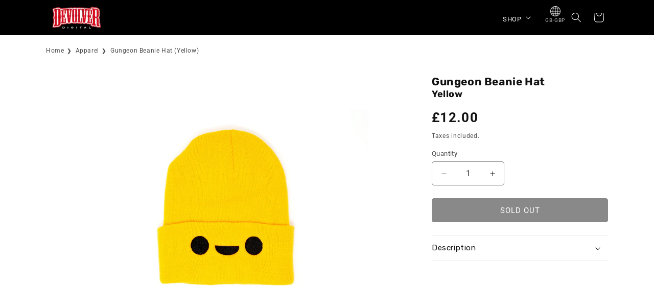

--- FILE ---
content_type: text/html; charset=utf-8
request_url: https://merch.devolverdigital.co/collections/apparel/products/gungeon-beanie-yellow
body_size: 37180
content:
<!doctype html>
<html class="js" lang="en">

  <head>

    <meta charset="utf-8">
    <meta http-equiv="X-UA-Compatible" content="IE=edge">
    <meta name="viewport" content="width=device-width,initial-scale=1">
    <meta name="theme-color" content="">
    <link rel="canonical" href="https://merch.devolverdigital.co/products/gungeon-beanie-yellow"><link rel="icon" type="image/png" href="//merch.devolverdigital.co/cdn/shop/files/favicon.png?crop=center&height=32&v=1749237224&width=32"><link rel="preconnect" href="https://fonts.shopifycdn.com" crossorigin><title>
      Gungeon Beanie Hat (Yellow)
 &ndash; Devolver Digital</title>

    
      <meta name="description" content="Enter the Gungeon Beanie Bulletkin   Rep your favorite ammo from Enter The Gungeon.   ................................... 100% acrylic, embroidered   ................................... *All images shown here are mock-ups* ...................................   Legal: Copyright Dodge Roll, 2020. All Rights Reserved.">
    

    

<meta property="og:site_name" content="Devolver Digital">
<meta property="og:url" content="https://merch.devolverdigital.co/products/gungeon-beanie-yellow">
<meta property="og:title" content="Gungeon Beanie Hat (Yellow)">
<meta property="og:type" content="product">
<meta property="og:description" content="Enter the Gungeon Beanie Bulletkin   Rep your favorite ammo from Enter The Gungeon.   ................................... 100% acrylic, embroidered   ................................... *All images shown here are mock-ups* ...................................   Legal: Copyright Dodge Roll, 2020. All Rights Reserved."><meta property="og:image" content="http://merch.devolverdigital.co/cdn/shop/products/GUNGEON_YELLOW.jpg?v=1583936021">
  <meta property="og:image:secure_url" content="https://merch.devolverdigital.co/cdn/shop/products/GUNGEON_YELLOW.jpg?v=1583936021">
  <meta property="og:image:width" content="1975">
  <meta property="og:image:height" content="1975"><meta property="og:price:amount" content="12.00">
  <meta property="og:price:currency" content="GBP"><meta name="twitter:site" content="@devolverdigital"><meta name="twitter:card" content="summary_large_image">
<meta name="twitter:title" content="Gungeon Beanie Hat (Yellow)">
<meta name="twitter:description" content="Enter the Gungeon Beanie Bulletkin   Rep your favorite ammo from Enter The Gungeon.   ................................... 100% acrylic, embroidered   ................................... *All images shown here are mock-ups* ...................................   Legal: Copyright Dodge Roll, 2020. All Rights Reserved.">


    <script src="//merch.devolverdigital.co/cdn/shop/t/7/assets/constants.js?v=132983761750457495441748871614" defer="defer"></script>
    <script src="//merch.devolverdigital.co/cdn/shop/t/7/assets/pubsub.js?v=158357773527763999511748871615" defer="defer"></script>
    <script src="//merch.devolverdigital.co/cdn/shop/t/7/assets/global.js?v=152862011079830610291748871614" defer="defer"></script>
    <script src="//merch.devolverdigital.co/cdn/shop/t/7/assets/details-disclosure.js?v=13653116266235556501748871614" defer="defer"></script>
    <script src="//merch.devolverdigital.co/cdn/shop/t/7/assets/details-modal.js?v=25581673532751508451748871614" defer="defer"></script>
    <script src="//merch.devolverdigital.co/cdn/shop/t/7/assets/search-form.js?v=133129549252120666541748871616" defer="defer"></script><script>window.performance && window.performance.mark && window.performance.mark('shopify.content_for_header.start');</script><meta id="shopify-digital-wallet" name="shopify-digital-wallet" content="/1381531683/digital_wallets/dialog">
<meta name="shopify-checkout-api-token" content="f0115771a0dfe4c86b456955265d1dc6">
<meta id="in-context-paypal-metadata" data-shop-id="1381531683" data-venmo-supported="false" data-environment="production" data-locale="en_US" data-paypal-v4="true" data-currency="GBP">
<link rel="alternate" type="application/json+oembed" href="https://merch.devolverdigital.co/products/gungeon-beanie-yellow.oembed">
<script async="async" src="/checkouts/internal/preloads.js?locale=en-GB"></script>
<link rel="preconnect" href="https://shop.app" crossorigin="anonymous">
<script async="async" src="https://shop.app/checkouts/internal/preloads.js?locale=en-GB&shop_id=1381531683" crossorigin="anonymous"></script>
<script id="apple-pay-shop-capabilities" type="application/json">{"shopId":1381531683,"countryCode":"GB","currencyCode":"GBP","merchantCapabilities":["supports3DS"],"merchantId":"gid:\/\/shopify\/Shop\/1381531683","merchantName":"Devolver Digital","requiredBillingContactFields":["postalAddress","email"],"requiredShippingContactFields":["postalAddress","email"],"shippingType":"shipping","supportedNetworks":["visa","maestro","masterCard","amex","discover","elo"],"total":{"type":"pending","label":"Devolver Digital","amount":"1.00"},"shopifyPaymentsEnabled":true,"supportsSubscriptions":true}</script>
<script id="shopify-features" type="application/json">{"accessToken":"f0115771a0dfe4c86b456955265d1dc6","betas":["rich-media-storefront-analytics"],"domain":"merch.devolverdigital.co","predictiveSearch":true,"shopId":1381531683,"locale":"en"}</script>
<script>var Shopify = Shopify || {};
Shopify.shop = "devolver-row.myshopify.com";
Shopify.locale = "en";
Shopify.currency = {"active":"GBP","rate":"1.0"};
Shopify.country = "GB";
Shopify.theme = {"name":"Dawn","id":181861089664,"schema_name":"Dawn","schema_version":"15.2.0","theme_store_id":null,"role":"main"};
Shopify.theme.handle = "null";
Shopify.theme.style = {"id":null,"handle":null};
Shopify.cdnHost = "merch.devolverdigital.co/cdn";
Shopify.routes = Shopify.routes || {};
Shopify.routes.root = "/";</script>
<script type="module">!function(o){(o.Shopify=o.Shopify||{}).modules=!0}(window);</script>
<script>!function(o){function n(){var o=[];function n(){o.push(Array.prototype.slice.apply(arguments))}return n.q=o,n}var t=o.Shopify=o.Shopify||{};t.loadFeatures=n(),t.autoloadFeatures=n()}(window);</script>
<script>
  window.ShopifyPay = window.ShopifyPay || {};
  window.ShopifyPay.apiHost = "shop.app\/pay";
  window.ShopifyPay.redirectState = null;
</script>
<script id="shop-js-analytics" type="application/json">{"pageType":"product"}</script>
<script defer="defer" async type="module" src="//merch.devolverdigital.co/cdn/shopifycloud/shop-js/modules/v2/client.init-shop-cart-sync_BdyHc3Nr.en.esm.js"></script>
<script defer="defer" async type="module" src="//merch.devolverdigital.co/cdn/shopifycloud/shop-js/modules/v2/chunk.common_Daul8nwZ.esm.js"></script>
<script type="module">
  await import("//merch.devolverdigital.co/cdn/shopifycloud/shop-js/modules/v2/client.init-shop-cart-sync_BdyHc3Nr.en.esm.js");
await import("//merch.devolverdigital.co/cdn/shopifycloud/shop-js/modules/v2/chunk.common_Daul8nwZ.esm.js");

  window.Shopify.SignInWithShop?.initShopCartSync?.({"fedCMEnabled":true,"windoidEnabled":true});

</script>
<script>
  window.Shopify = window.Shopify || {};
  if (!window.Shopify.featureAssets) window.Shopify.featureAssets = {};
  window.Shopify.featureAssets['shop-js'] = {"shop-cart-sync":["modules/v2/client.shop-cart-sync_QYOiDySF.en.esm.js","modules/v2/chunk.common_Daul8nwZ.esm.js"],"init-fed-cm":["modules/v2/client.init-fed-cm_DchLp9rc.en.esm.js","modules/v2/chunk.common_Daul8nwZ.esm.js"],"shop-button":["modules/v2/client.shop-button_OV7bAJc5.en.esm.js","modules/v2/chunk.common_Daul8nwZ.esm.js"],"init-windoid":["modules/v2/client.init-windoid_DwxFKQ8e.en.esm.js","modules/v2/chunk.common_Daul8nwZ.esm.js"],"shop-cash-offers":["modules/v2/client.shop-cash-offers_DWtL6Bq3.en.esm.js","modules/v2/chunk.common_Daul8nwZ.esm.js","modules/v2/chunk.modal_CQq8HTM6.esm.js"],"shop-toast-manager":["modules/v2/client.shop-toast-manager_CX9r1SjA.en.esm.js","modules/v2/chunk.common_Daul8nwZ.esm.js"],"init-shop-email-lookup-coordinator":["modules/v2/client.init-shop-email-lookup-coordinator_UhKnw74l.en.esm.js","modules/v2/chunk.common_Daul8nwZ.esm.js"],"pay-button":["modules/v2/client.pay-button_DzxNnLDY.en.esm.js","modules/v2/chunk.common_Daul8nwZ.esm.js"],"avatar":["modules/v2/client.avatar_BTnouDA3.en.esm.js"],"init-shop-cart-sync":["modules/v2/client.init-shop-cart-sync_BdyHc3Nr.en.esm.js","modules/v2/chunk.common_Daul8nwZ.esm.js"],"shop-login-button":["modules/v2/client.shop-login-button_D8B466_1.en.esm.js","modules/v2/chunk.common_Daul8nwZ.esm.js","modules/v2/chunk.modal_CQq8HTM6.esm.js"],"init-customer-accounts-sign-up":["modules/v2/client.init-customer-accounts-sign-up_C8fpPm4i.en.esm.js","modules/v2/client.shop-login-button_D8B466_1.en.esm.js","modules/v2/chunk.common_Daul8nwZ.esm.js","modules/v2/chunk.modal_CQq8HTM6.esm.js"],"init-shop-for-new-customer-accounts":["modules/v2/client.init-shop-for-new-customer-accounts_CVTO0Ztu.en.esm.js","modules/v2/client.shop-login-button_D8B466_1.en.esm.js","modules/v2/chunk.common_Daul8nwZ.esm.js","modules/v2/chunk.modal_CQq8HTM6.esm.js"],"init-customer-accounts":["modules/v2/client.init-customer-accounts_dRgKMfrE.en.esm.js","modules/v2/client.shop-login-button_D8B466_1.en.esm.js","modules/v2/chunk.common_Daul8nwZ.esm.js","modules/v2/chunk.modal_CQq8HTM6.esm.js"],"shop-follow-button":["modules/v2/client.shop-follow-button_CkZpjEct.en.esm.js","modules/v2/chunk.common_Daul8nwZ.esm.js","modules/v2/chunk.modal_CQq8HTM6.esm.js"],"lead-capture":["modules/v2/client.lead-capture_BntHBhfp.en.esm.js","modules/v2/chunk.common_Daul8nwZ.esm.js","modules/v2/chunk.modal_CQq8HTM6.esm.js"],"checkout-modal":["modules/v2/client.checkout-modal_CfxcYbTm.en.esm.js","modules/v2/chunk.common_Daul8nwZ.esm.js","modules/v2/chunk.modal_CQq8HTM6.esm.js"],"shop-login":["modules/v2/client.shop-login_Da4GZ2H6.en.esm.js","modules/v2/chunk.common_Daul8nwZ.esm.js","modules/v2/chunk.modal_CQq8HTM6.esm.js"],"payment-terms":["modules/v2/client.payment-terms_MV4M3zvL.en.esm.js","modules/v2/chunk.common_Daul8nwZ.esm.js","modules/v2/chunk.modal_CQq8HTM6.esm.js"]};
</script>
<script>(function() {
  var isLoaded = false;
  function asyncLoad() {
    if (isLoaded) return;
    isLoaded = true;
    var urls = ["https:\/\/cdn-bundler.nice-team.net\/app\/js\/bundler.js?shop=devolver-row.myshopify.com","https:\/\/cdn.hextom.com\/js\/eventpromotionbar.js?shop=devolver-row.myshopify.com"];
    for (var i = 0; i < urls.length; i++) {
      var s = document.createElement('script');
      s.type = 'text/javascript';
      s.async = true;
      s.src = urls[i];
      var x = document.getElementsByTagName('script')[0];
      x.parentNode.insertBefore(s, x);
    }
  };
  if(window.attachEvent) {
    window.attachEvent('onload', asyncLoad);
  } else {
    window.addEventListener('load', asyncLoad, false);
  }
})();</script>
<script id="__st">var __st={"a":1381531683,"offset":-18000,"reqid":"fc73b74d-4329-4235-bbdb-7a5a4dd89a31-1768990566","pageurl":"merch.devolverdigital.co\/collections\/apparel\/products\/gungeon-beanie-yellow","u":"a20b51e0363f","p":"product","rtyp":"product","rid":4472407687203};</script>
<script>window.ShopifyPaypalV4VisibilityTracking = true;</script>
<script id="captcha-bootstrap">!function(){'use strict';const t='contact',e='account',n='new_comment',o=[[t,t],['blogs',n],['comments',n],[t,'customer']],c=[[e,'customer_login'],[e,'guest_login'],[e,'recover_customer_password'],[e,'create_customer']],r=t=>t.map((([t,e])=>`form[action*='/${t}']:not([data-nocaptcha='true']) input[name='form_type'][value='${e}']`)).join(','),a=t=>()=>t?[...document.querySelectorAll(t)].map((t=>t.form)):[];function s(){const t=[...o],e=r(t);return a(e)}const i='password',u='form_key',d=['recaptcha-v3-token','g-recaptcha-response','h-captcha-response',i],f=()=>{try{return window.sessionStorage}catch{return}},m='__shopify_v',_=t=>t.elements[u];function p(t,e,n=!1){try{const o=window.sessionStorage,c=JSON.parse(o.getItem(e)),{data:r}=function(t){const{data:e,action:n}=t;return t[m]||n?{data:e,action:n}:{data:t,action:n}}(c);for(const[e,n]of Object.entries(r))t.elements[e]&&(t.elements[e].value=n);n&&o.removeItem(e)}catch(o){console.error('form repopulation failed',{error:o})}}const l='form_type',E='cptcha';function T(t){t.dataset[E]=!0}const w=window,h=w.document,L='Shopify',v='ce_forms',y='captcha';let A=!1;((t,e)=>{const n=(g='f06e6c50-85a8-45c8-87d0-21a2b65856fe',I='https://cdn.shopify.com/shopifycloud/storefront-forms-hcaptcha/ce_storefront_forms_captcha_hcaptcha.v1.5.2.iife.js',D={infoText:'Protected by hCaptcha',privacyText:'Privacy',termsText:'Terms'},(t,e,n)=>{const o=w[L][v],c=o.bindForm;if(c)return c(t,g,e,D).then(n);var r;o.q.push([[t,g,e,D],n]),r=I,A||(h.body.append(Object.assign(h.createElement('script'),{id:'captcha-provider',async:!0,src:r})),A=!0)});var g,I,D;w[L]=w[L]||{},w[L][v]=w[L][v]||{},w[L][v].q=[],w[L][y]=w[L][y]||{},w[L][y].protect=function(t,e){n(t,void 0,e),T(t)},Object.freeze(w[L][y]),function(t,e,n,w,h,L){const[v,y,A,g]=function(t,e,n){const i=e?o:[],u=t?c:[],d=[...i,...u],f=r(d),m=r(i),_=r(d.filter((([t,e])=>n.includes(e))));return[a(f),a(m),a(_),s()]}(w,h,L),I=t=>{const e=t.target;return e instanceof HTMLFormElement?e:e&&e.form},D=t=>v().includes(t);t.addEventListener('submit',(t=>{const e=I(t);if(!e)return;const n=D(e)&&!e.dataset.hcaptchaBound&&!e.dataset.recaptchaBound,o=_(e),c=g().includes(e)&&(!o||!o.value);(n||c)&&t.preventDefault(),c&&!n&&(function(t){try{if(!f())return;!function(t){const e=f();if(!e)return;const n=_(t);if(!n)return;const o=n.value;o&&e.removeItem(o)}(t);const e=Array.from(Array(32),(()=>Math.random().toString(36)[2])).join('');!function(t,e){_(t)||t.append(Object.assign(document.createElement('input'),{type:'hidden',name:u})),t.elements[u].value=e}(t,e),function(t,e){const n=f();if(!n)return;const o=[...t.querySelectorAll(`input[type='${i}']`)].map((({name:t})=>t)),c=[...d,...o],r={};for(const[a,s]of new FormData(t).entries())c.includes(a)||(r[a]=s);n.setItem(e,JSON.stringify({[m]:1,action:t.action,data:r}))}(t,e)}catch(e){console.error('failed to persist form',e)}}(e),e.submit())}));const S=(t,e)=>{t&&!t.dataset[E]&&(n(t,e.some((e=>e===t))),T(t))};for(const o of['focusin','change'])t.addEventListener(o,(t=>{const e=I(t);D(e)&&S(e,y())}));const B=e.get('form_key'),M=e.get(l),P=B&&M;t.addEventListener('DOMContentLoaded',(()=>{const t=y();if(P)for(const e of t)e.elements[l].value===M&&p(e,B);[...new Set([...A(),...v().filter((t=>'true'===t.dataset.shopifyCaptcha))])].forEach((e=>S(e,t)))}))}(h,new URLSearchParams(w.location.search),n,t,e,['guest_login'])})(!0,!0)}();</script>
<script integrity="sha256-4kQ18oKyAcykRKYeNunJcIwy7WH5gtpwJnB7kiuLZ1E=" data-source-attribution="shopify.loadfeatures" defer="defer" src="//merch.devolverdigital.co/cdn/shopifycloud/storefront/assets/storefront/load_feature-a0a9edcb.js" crossorigin="anonymous"></script>
<script crossorigin="anonymous" defer="defer" src="//merch.devolverdigital.co/cdn/shopifycloud/storefront/assets/shopify_pay/storefront-65b4c6d7.js?v=20250812"></script>
<script data-source-attribution="shopify.dynamic_checkout.dynamic.init">var Shopify=Shopify||{};Shopify.PaymentButton=Shopify.PaymentButton||{isStorefrontPortableWallets:!0,init:function(){window.Shopify.PaymentButton.init=function(){};var t=document.createElement("script");t.src="https://merch.devolverdigital.co/cdn/shopifycloud/portable-wallets/latest/portable-wallets.en.js",t.type="module",document.head.appendChild(t)}};
</script>
<script data-source-attribution="shopify.dynamic_checkout.buyer_consent">
  function portableWalletsHideBuyerConsent(e){var t=document.getElementById("shopify-buyer-consent"),n=document.getElementById("shopify-subscription-policy-button");t&&n&&(t.classList.add("hidden"),t.setAttribute("aria-hidden","true"),n.removeEventListener("click",e))}function portableWalletsShowBuyerConsent(e){var t=document.getElementById("shopify-buyer-consent"),n=document.getElementById("shopify-subscription-policy-button");t&&n&&(t.classList.remove("hidden"),t.removeAttribute("aria-hidden"),n.addEventListener("click",e))}window.Shopify?.PaymentButton&&(window.Shopify.PaymentButton.hideBuyerConsent=portableWalletsHideBuyerConsent,window.Shopify.PaymentButton.showBuyerConsent=portableWalletsShowBuyerConsent);
</script>
<script data-source-attribution="shopify.dynamic_checkout.cart.bootstrap">document.addEventListener("DOMContentLoaded",(function(){function t(){return document.querySelector("shopify-accelerated-checkout-cart, shopify-accelerated-checkout")}if(t())Shopify.PaymentButton.init();else{new MutationObserver((function(e,n){t()&&(Shopify.PaymentButton.init(),n.disconnect())})).observe(document.body,{childList:!0,subtree:!0})}}));
</script>
<link id="shopify-accelerated-checkout-styles" rel="stylesheet" media="screen" href="https://merch.devolverdigital.co/cdn/shopifycloud/portable-wallets/latest/accelerated-checkout-backwards-compat.css" crossorigin="anonymous">
<style id="shopify-accelerated-checkout-cart">
        #shopify-buyer-consent {
  margin-top: 1em;
  display: inline-block;
  width: 100%;
}

#shopify-buyer-consent.hidden {
  display: none;
}

#shopify-subscription-policy-button {
  background: none;
  border: none;
  padding: 0;
  text-decoration: underline;
  font-size: inherit;
  cursor: pointer;
}

#shopify-subscription-policy-button::before {
  box-shadow: none;
}

      </style>
<script id="sections-script" data-sections="header" defer="defer" src="//merch.devolverdigital.co/cdn/shop/t/7/compiled_assets/scripts.js?v=1316"></script>
<script>window.performance && window.performance.mark && window.performance.mark('shopify.content_for_header.end');</script>


    <style data-shopify>
      @font-face {
  font-family: Roboto;
  font-weight: 400;
  font-style: normal;
  font-display: swap;
  src: url("//merch.devolverdigital.co/cdn/fonts/roboto/roboto_n4.2019d890f07b1852f56ce63ba45b2db45d852cba.woff2") format("woff2"),
       url("//merch.devolverdigital.co/cdn/fonts/roboto/roboto_n4.238690e0007583582327135619c5f7971652fa9d.woff") format("woff");
}

      @font-face {
  font-family: Roboto;
  font-weight: 700;
  font-style: normal;
  font-display: swap;
  src: url("//merch.devolverdigital.co/cdn/fonts/roboto/roboto_n7.f38007a10afbbde8976c4056bfe890710d51dec2.woff2") format("woff2"),
       url("//merch.devolverdigital.co/cdn/fonts/roboto/roboto_n7.94bfdd3e80c7be00e128703d245c207769d763f9.woff") format("woff");
}

      @font-face {
  font-family: Roboto;
  font-weight: 400;
  font-style: italic;
  font-display: swap;
  src: url("//merch.devolverdigital.co/cdn/fonts/roboto/roboto_i4.57ce898ccda22ee84f49e6b57ae302250655e2d4.woff2") format("woff2"),
       url("//merch.devolverdigital.co/cdn/fonts/roboto/roboto_i4.b21f3bd061cbcb83b824ae8c7671a82587b264bf.woff") format("woff");
}

      @font-face {
  font-family: Roboto;
  font-weight: 700;
  font-style: italic;
  font-display: swap;
  src: url("//merch.devolverdigital.co/cdn/fonts/roboto/roboto_i7.7ccaf9410746f2c53340607c42c43f90a9005937.woff2") format("woff2"),
       url("//merch.devolverdigital.co/cdn/fonts/roboto/roboto_i7.49ec21cdd7148292bffea74c62c0df6e93551516.woff") format("woff");
}

      @font-face {
  font-family: Rubik;
  font-weight: 700;
  font-style: normal;
  font-display: swap;
  src: url("//merch.devolverdigital.co/cdn/fonts/rubik/rubik_n7.9ddb1ff19ac4667369e1c444a6663062e115e651.woff2") format("woff2"),
       url("//merch.devolverdigital.co/cdn/fonts/rubik/rubik_n7.2f2815a4763d5118fdb49ad25ccceea3eafcae92.woff") format("woff");
}


      
        :root,
        .color-scheme-1 {
          --color-background: 255,255,255;
        
          --gradient-background: #ffffff;
        

        

        --color-foreground: 18,18,18;
        --color-background-contrast: 191,191,191;
        --color-shadow: 18,18,18;
        --color-button: 18,18,18;
        --color-button-text: 255,255,255;
        --color-secondary-button: 255,255,255;
        --color-secondary-button-text: 18,18,18;
        --color-link: 18,18,18;
        --color-badge-foreground: 18,18,18;
        --color-badge-background: 255,255,255;
        --color-badge-border: 18,18,18;
        --payment-terms-background-color: rgb(255 255 255);
      }
      
        
        .color-scheme-2 {
          --color-background: 243,243,243;
        
          --gradient-background: #f3f3f3;
        

        

        --color-foreground: 18,18,18;
        --color-background-contrast: 179,179,179;
        --color-shadow: 18,18,18;
        --color-button: 18,18,18;
        --color-button-text: 243,243,243;
        --color-secondary-button: 243,243,243;
        --color-secondary-button-text: 18,18,18;
        --color-link: 18,18,18;
        --color-badge-foreground: 18,18,18;
        --color-badge-background: 243,243,243;
        --color-badge-border: 18,18,18;
        --payment-terms-background-color: rgb(243 243 243);
      }
      
        
        .color-scheme-3 {
          --color-background: 36,40,51;
        
          --gradient-background: #242833;
        

        

        --color-foreground: 255,255,255;
        --color-background-contrast: 47,52,66;
        --color-shadow: 18,18,18;
        --color-button: 255,255,255;
        --color-button-text: 0,0,0;
        --color-secondary-button: 36,40,51;
        --color-secondary-button-text: 255,255,255;
        --color-link: 255,255,255;
        --color-badge-foreground: 255,255,255;
        --color-badge-background: 36,40,51;
        --color-badge-border: 255,255,255;
        --payment-terms-background-color: rgb(36 40 51);
      }
      
        
        .color-scheme-4 {
          --color-background: 0,0,0;
        
          --gradient-background: #000000;
        

        

        --color-foreground: 255,255,255;
        --color-background-contrast: 128,128,128;
        --color-shadow: 0,0,0;
        --color-button: 255,255,255;
        --color-button-text: 0,0,0;
        --color-secondary-button: 0,0,0;
        --color-secondary-button-text: 255,255,255;
        --color-link: 255,255,255;
        --color-badge-foreground: 255,255,255;
        --color-badge-background: 0,0,0;
        --color-badge-border: 255,255,255;
        --payment-terms-background-color: rgb(0 0 0);
      }
      
        
        .color-scheme-5 {
          --color-background: 51,79,180;
        
          --gradient-background: #334fb4;
        

        

        --color-foreground: 255,255,255;
        --color-background-contrast: 23,35,81;
        --color-shadow: 18,18,18;
        --color-button: 255,255,255;
        --color-button-text: 51,79,180;
        --color-secondary-button: 51,79,180;
        --color-secondary-button-text: 255,255,255;
        --color-link: 255,255,255;
        --color-badge-foreground: 255,255,255;
        --color-badge-background: 51,79,180;
        --color-badge-border: 255,255,255;
        --payment-terms-background-color: rgb(51 79 180);
      }
      
        
        .color-scheme-73b86a7a-576b-465d-b880-bbb5166ec3fb {
          --color-background: 220,65,68;
        
          --gradient-background: #dc4144;
        

        

        --color-foreground: 255,255,255;
        --color-background-contrast: 133,24,27;
        --color-shadow: 18,18,18;
        --color-button: 18,18,18;
        --color-button-text: 255,255,255;
        --color-secondary-button: 220,65,68;
        --color-secondary-button-text: 18,18,18;
        --color-link: 18,18,18;
        --color-badge-foreground: 255,255,255;
        --color-badge-background: 220,65,68;
        --color-badge-border: 255,255,255;
        --payment-terms-background-color: rgb(220 65 68);
      }
      

      body, .color-scheme-1, .color-scheme-2, .color-scheme-3, .color-scheme-4, .color-scheme-5, .color-scheme-73b86a7a-576b-465d-b880-bbb5166ec3fb {
        color: rgba(var(--color-foreground), 0.75);
        background-color: rgb(var(--color-background));
      }

      :root {
        --font-body-family: Roboto, sans-serif;
        --font-body-style: normal;
        --font-body-weight: 400;
        --font-body-weight-bold: 700;

        --font-heading-family: Rubik, sans-serif;
        --font-heading-style: normal;
        --font-heading-weight: 700;

        --font-body-scale: 1.0;
        --font-heading-scale: 1.0;

        --media-padding: px;
        --media-border-opacity: 0.05;
        --media-border-width: 0px;
        --media-radius: 0px;
        --media-shadow-opacity: 0.0;
        --media-shadow-horizontal-offset: 0px;
        --media-shadow-vertical-offset: 4px;
        --media-shadow-blur-radius: 5px;
        --media-shadow-visible: 0;

        --page-width: 120rem;
        --page-width-margin: 0rem;

        --product-card-image-padding: 0.0rem;
        --product-card-corner-radius: 0.0rem;
        --product-card-text-alignment: left;
        --product-card-border-width: 0.0rem;
        --product-card-border-opacity: 0.1;
        --product-card-shadow-opacity: 0.0;
        --product-card-shadow-visible: 0;
        --product-card-shadow-horizontal-offset: 0.0rem;
        --product-card-shadow-vertical-offset: 0.4rem;
        --product-card-shadow-blur-radius: 0.5rem;

        --collection-card-image-padding: 0.0rem;
        --collection-card-corner-radius: 0.0rem;
        --collection-card-text-alignment: left;
        --collection-card-border-width: 0.0rem;
        --collection-card-border-opacity: 0.1;
        --collection-card-shadow-opacity: 0.0;
        --collection-card-shadow-visible: 0;
        --collection-card-shadow-horizontal-offset: 0.0rem;
        --collection-card-shadow-vertical-offset: 0.4rem;
        --collection-card-shadow-blur-radius: 0.5rem;

        --blog-card-image-padding: 0.0rem;
        --blog-card-corner-radius: 0.0rem;
        --blog-card-text-alignment: left;
        --blog-card-border-width: 0.0rem;
        --blog-card-border-opacity: 0.1;
        --blog-card-shadow-opacity: 0.0;
        --blog-card-shadow-visible: 0;
        --blog-card-shadow-horizontal-offset: 0.0rem;
        --blog-card-shadow-vertical-offset: 0.4rem;
        --blog-card-shadow-blur-radius: 0.5rem;

        --badge-corner-radius: 0.0rem;

        --popup-border-width: 1px;
        --popup-border-opacity: 0.1;
        --popup-corner-radius: 0px;
        --popup-shadow-opacity: 0.05;
        --popup-shadow-horizontal-offset: 0px;
        --popup-shadow-vertical-offset: 4px;
        --popup-shadow-blur-radius: 5px;

        --drawer-border-width: 1px;
        --drawer-border-opacity: 0.1;
        --drawer-shadow-opacity: 0.0;
        --drawer-shadow-horizontal-offset: 0px;
        --drawer-shadow-vertical-offset: 4px;
        --drawer-shadow-blur-radius: 5px;

        --spacing-sections-desktop: 0px;
        --spacing-sections-mobile: 0px;

        --grid-desktop-vertical-spacing: 8px;
        --grid-desktop-horizontal-spacing: 8px;
        --grid-mobile-vertical-spacing: 4px;
        --grid-mobile-horizontal-spacing: 4px;

        --text-boxes-border-opacity: 0.1;
        --text-boxes-border-width: 0px;
        --text-boxes-radius: 0px;
        --text-boxes-shadow-opacity: 0.0;
        --text-boxes-shadow-visible: 0;
        --text-boxes-shadow-horizontal-offset: 0px;
        --text-boxes-shadow-vertical-offset: 4px;
        --text-boxes-shadow-blur-radius: 5px;

        --buttons-radius: 4px;
        --buttons-radius-outset: 5px;
        --buttons-border-width: 1px;
        --buttons-border-opacity: 1.0;
        --buttons-shadow-opacity: 0.0;
        --buttons-shadow-visible: 0;
        --buttons-shadow-horizontal-offset: 0px;
        --buttons-shadow-vertical-offset: 4px;
        --buttons-shadow-blur-radius: 5px;
        --buttons-border-offset: 0.3px;

        --inputs-radius: 4px;
        --inputs-border-width: 1px;
        --inputs-border-opacity: 0.55;
        --inputs-shadow-opacity: 0.0;
        --inputs-shadow-horizontal-offset: 0px;
        --inputs-margin-offset: 0px;
        --inputs-shadow-vertical-offset: 4px;
        --inputs-shadow-blur-radius: 5px;
        --inputs-radius-outset: 5px;

        --variant-pills-radius: 40px;
        --variant-pills-border-width: 1px;
        --variant-pills-border-opacity: 0.55;
        --variant-pills-shadow-opacity: 0.0;
        --variant-pills-shadow-horizontal-offset: 0px;
        --variant-pills-shadow-vertical-offset: 4px;
        --variant-pills-shadow-blur-radius: 5px;
      }

      *,
      *::before,
      *::after {
        box-sizing: inherit;
      }

      html {
        box-sizing: border-box;
        font-size: calc(var(--font-body-scale) * 62.5%);
        height: 100%;
      }

      body {
        display: grid;
        grid-template-rows: auto auto 1fr auto;
        grid-template-columns: 100%;
        min-height: 100%;
        margin: 0;
        font-size: 1.5rem;
        letter-spacing: 0.06rem;
        line-height: calc(1 + 0.8 / var(--font-body-scale));
        font-family: var(--font-body-family);
        font-style: var(--font-body-style);
        font-weight: var(--font-body-weight);
      }
      

      @media screen and (min-width: 750px) {
        body {
          font-size: 1.6rem;
        }
      }
    </style>

    <link href="//merch.devolverdigital.co/cdn/shop/t/7/assets/base.css?v=53564270997311835041748871613" rel="stylesheet" type="text/css" media="all" />
    <link href="//merch.devolverdigital.co/cdn/shop/t/7/assets/custom.css?v=21075637575511924301768402752" rel="stylesheet" type="text/css" media="all" />
    <link rel="stylesheet" href="//merch.devolverdigital.co/cdn/shop/t/7/assets/component-cart-items.css?v=123238115697927560811748871613" media="print" onload="this.media='all'"><link href="//merch.devolverdigital.co/cdn/shop/t/7/assets/component-cart-drawer.css?v=172291411715033152591748871613" rel="stylesheet" type="text/css" media="all" />
      <link href="//merch.devolverdigital.co/cdn/shop/t/7/assets/component-cart.css?v=164708765130180853531748871614" rel="stylesheet" type="text/css" media="all" />
      <link href="//merch.devolverdigital.co/cdn/shop/t/7/assets/component-totals.css?v=15906652033866631521748871614" rel="stylesheet" type="text/css" media="all" />
      <link href="//merch.devolverdigital.co/cdn/shop/t/7/assets/component-price.css?v=70172745017360139101748871614" rel="stylesheet" type="text/css" media="all" />
      <link href="//merch.devolverdigital.co/cdn/shop/t/7/assets/component-discounts.css?v=152760482443307489271748871614" rel="stylesheet" type="text/css" media="all" />

      <link rel="preload" as="font" href="//merch.devolverdigital.co/cdn/fonts/roboto/roboto_n4.2019d890f07b1852f56ce63ba45b2db45d852cba.woff2" type="font/woff2" crossorigin>
      

      <link rel="preload" as="font" href="//merch.devolverdigital.co/cdn/fonts/rubik/rubik_n7.9ddb1ff19ac4667369e1c444a6663062e115e651.woff2" type="font/woff2" crossorigin>
      
<link href="//merch.devolverdigital.co/cdn/shop/t/7/assets/component-localization-form.css?v=130625813438728916391748871614" rel="stylesheet" type="text/css" media="all" />
      <script src="//merch.devolverdigital.co/cdn/shop/t/7/assets/localization-form.js?v=136457291733136276431748871615" defer="defer"></script><link
        rel="stylesheet"
        href="//merch.devolverdigital.co/cdn/shop/t/7/assets/component-predictive-search.css?v=118923337488134913561748871614"
        media="print"
        onload="this.media='all'"
      ><script>
      if (Shopify.designMode) {
        document.documentElement.classList.add('shopify-design-mode');
      }
    </script>
  <!-- BEGIN app block: shopify://apps/klaviyo-email-marketing-sms/blocks/klaviyo-onsite-embed/2632fe16-c075-4321-a88b-50b567f42507 -->












  <script async src="https://static.klaviyo.com/onsite/js/XB8LHn/klaviyo.js?company_id=XB8LHn"></script>
  <script>!function(){if(!window.klaviyo){window._klOnsite=window._klOnsite||[];try{window.klaviyo=new Proxy({},{get:function(n,i){return"push"===i?function(){var n;(n=window._klOnsite).push.apply(n,arguments)}:function(){for(var n=arguments.length,o=new Array(n),w=0;w<n;w++)o[w]=arguments[w];var t="function"==typeof o[o.length-1]?o.pop():void 0,e=new Promise((function(n){window._klOnsite.push([i].concat(o,[function(i){t&&t(i),n(i)}]))}));return e}}})}catch(n){window.klaviyo=window.klaviyo||[],window.klaviyo.push=function(){var n;(n=window._klOnsite).push.apply(n,arguments)}}}}();</script>

  
    <script id="viewed_product">
      if (item == null) {
        var _learnq = _learnq || [];

        var MetafieldReviews = null
        var MetafieldYotpoRating = null
        var MetafieldYotpoCount = null
        var MetafieldLooxRating = null
        var MetafieldLooxCount = null
        var okendoProduct = null
        var okendoProductReviewCount = null
        var okendoProductReviewAverageValue = null
        try {
          // The following fields are used for Customer Hub recently viewed in order to add reviews.
          // This information is not part of __kla_viewed. Instead, it is part of __kla_viewed_reviewed_items
          MetafieldReviews = {};
          MetafieldYotpoRating = null
          MetafieldYotpoCount = null
          MetafieldLooxRating = null
          MetafieldLooxCount = null

          okendoProduct = null
          // If the okendo metafield is not legacy, it will error, which then requires the new json formatted data
          if (okendoProduct && 'error' in okendoProduct) {
            okendoProduct = null
          }
          okendoProductReviewCount = okendoProduct ? okendoProduct.reviewCount : null
          okendoProductReviewAverageValue = okendoProduct ? okendoProduct.reviewAverageValue : null
        } catch (error) {
          console.error('Error in Klaviyo onsite reviews tracking:', error);
        }

        var item = {
          Name: "Gungeon Beanie Hat (Yellow)",
          ProductID: 4472407687203,
          Categories: ["All","Apparel","Enter The Gungeon","Headware","£10 to £30"],
          ImageURL: "https://merch.devolverdigital.co/cdn/shop/products/GUNGEON_YELLOW_grande.jpg?v=1583936021",
          URL: "https://merch.devolverdigital.co/products/gungeon-beanie-yellow",
          Brand: "Devolver",
          Price: "£12.00",
          Value: "12.00",
          CompareAtPrice: "£0.00"
        };
        _learnq.push(['track', 'Viewed Product', item]);
        _learnq.push(['trackViewedItem', {
          Title: item.Name,
          ItemId: item.ProductID,
          Categories: item.Categories,
          ImageUrl: item.ImageURL,
          Url: item.URL,
          Metadata: {
            Brand: item.Brand,
            Price: item.Price,
            Value: item.Value,
            CompareAtPrice: item.CompareAtPrice
          },
          metafields:{
            reviews: MetafieldReviews,
            yotpo:{
              rating: MetafieldYotpoRating,
              count: MetafieldYotpoCount,
            },
            loox:{
              rating: MetafieldLooxRating,
              count: MetafieldLooxCount,
            },
            okendo: {
              rating: okendoProductReviewAverageValue,
              count: okendoProductReviewCount,
            }
          }
        }]);
      }
    </script>
  




  <script>
    window.klaviyoReviewsProductDesignMode = false
  </script>







<!-- END app block --><!-- BEGIN app block: shopify://apps/power-tools-filter-menu/blocks/colors/6ae6bf19-7d76-44e9-9e0e-5df155960acd --><script>
  (window.powerToolsSettings = window.powerToolsSettings || {}).classes = (window.powerToolsSettings.classes || []).concat(["swatch-type-swatch"]);
</script>
<!-- BEGIN app snippet: filter-menu-colors-css --><style>
  .pt_hidden_by_embed { display: none!important; }

  .filter-menu {
    background-color: rgba(0,0,0,0);
    border-radius: 3px;
    padding: 0px;
    border: 1px solid rgba(0,0,0,0);
  }
  .filter-group .filter-clear {
    background-color: #EEE;
    color: #222;
  }
  .filter-group .filter-clear:hover {
    background-color: #DDD;
    color: #222;
  }
  .filter-group h4 {
    color: #222;
    border-bottom: 1px solid #DDD;
  }
  .filter-group + .filter-group h4 {
    border-top: 1px solid rgba(0,0,0,0);
  }
  .filter-group li a {
    text-indent: -21px;
    padding-left: 21px;
  }
  .filter-group li a, .filter-group li a:visited, .filter-group .collection-count {
    color: #222;
  }
  .filter-group .collection-count {
    color: #888;
  }
  .filter-group li.selected a {
    color: #333;
  }
  .filter-group li:hover a {
    color: #444;
  }
  i.check-icon,
  .pt-display-dropdown .filter-clear,
  .pt-display-dropdown .menu-trigger:after,
  .filter-group h4:after {
    color: #888;
  }
  .selected i.check-icon {
    color: #444;
  }
  i.check-icon:before,
  .pt-display-dropdown .filter-clear:before {
    content: "\e800";
    vertical-align: middle;
    height: 17px;
    line-height: 17px;
    width: 17px;
    font-size: 15px;
  }
  .is-safari i.check-icon:before {
    vertical-align: bottom;
  }
  a:hover i.check-icon:before {
    content: "\e801";
  }
  .selected i.check-icon:before {
    content: "\e802";
  }
  .selected a:hover i.check-icon:before {
    content: "\e803";
  }
  
  .pt-display-swatch ul li .collection-name {
    min-height: 17px;
  
    width: 27px;
    min-height: 27px;
  
  }
  .pt-display-swatch i.check-icon:before {
    content: "\e812";
  
    height: 27px;
    line-height: 27px;
    width: 27px;
    font-size: 25px;
  
  }
  .pt-display-swatch a:hover i.check-icon:before {
    content: "\e813";
  }
  .pt-display-swatch .selected i.check-icon:before {
    content: "\e814";
  }
  .pt-display-swatch .selected a:hover i.check-icon:before {
    content: "\e815";
  }.pt-display-swatch ul .filter-active-color-royal-blue .collection-name .check-icon,
  .pt-display-swatch ul .filter-active-colour-royal-blue .collection-name .check-icon,
  .pt-display-swatch ul .filter-active-royal-blue .collection-name .check-icon,
  .pt-display-swatch ul .filter-active-color_royal-blue .collection-name .check-icon,
  .pt-display-swatch ul .filter-active-colour_royal-blue .collection-name .check-icon {
    color: #4169e1;
  }.pt-display-swatch ul .filter-active-color-ivory .collection-name .check-icon,
  .pt-display-swatch ul .filter-active-colour-ivory .collection-name .check-icon,
  .pt-display-swatch ul .filter-active-ivory .collection-name .check-icon,
  .pt-display-swatch ul .filter-active-color_ivory .collection-name .check-icon,
  .pt-display-swatch ul .filter-active-colour_ivory .collection-name .check-icon {
    color: #FFFFF0;
  }.pt-display-swatch ul .filter-active-color-lavender .collection-name .check-icon,
  .pt-display-swatch ul .filter-active-colour-lavender .collection-name .check-icon,
  .pt-display-swatch ul .filter-active-lavender .collection-name .check-icon,
  .pt-display-swatch ul .filter-active-color_lavender .collection-name .check-icon,
  .pt-display-swatch ul .filter-active-colour_lavender .collection-name .check-icon {
    color: #E6E6FA;
  }.pt-display-swatch ul .filter-active-color-lilac .collection-name .check-icon,
  .pt-display-swatch ul .filter-active-colour-lilac .collection-name .check-icon,
  .pt-display-swatch ul .filter-active-lilac .collection-name .check-icon,
  .pt-display-swatch ul .filter-active-color_lilac .collection-name .check-icon,
  .pt-display-swatch ul .filter-active-colour_lilac .collection-name .check-icon {
    color: #c8a2c8;
  }.pt-display-swatch ul .filter-active-color-plum .collection-name .check-icon,
  .pt-display-swatch ul .filter-active-colour-plum .collection-name .check-icon,
  .pt-display-swatch ul .filter-active-plum .collection-name .check-icon,
  .pt-display-swatch ul .filter-active-color_plum .collection-name .check-icon,
  .pt-display-swatch ul .filter-active-colour_plum .collection-name .check-icon {
    color: #DDA0DD;
  }.pt-display-swatch ul .filter-active-color-fuchsia .collection-name .check-icon,
  .pt-display-swatch ul .filter-active-colour-fuchsia .collection-name .check-icon,
  .pt-display-swatch ul .filter-active-fuchsia .collection-name .check-icon,
  .pt-display-swatch ul .filter-active-color_fuchsia .collection-name .check-icon,
  .pt-display-swatch ul .filter-active-colour_fuchsia .collection-name .check-icon {
    color: #FF00FF;
  }.pt-display-swatch ul .filter-active-color-magenta .collection-name .check-icon,
  .pt-display-swatch ul .filter-active-colour-magenta .collection-name .check-icon,
  .pt-display-swatch ul .filter-active-magenta .collection-name .check-icon,
  .pt-display-swatch ul .filter-active-color_magenta .collection-name .check-icon,
  .pt-display-swatch ul .filter-active-colour_magenta .collection-name .check-icon {
    color: #FF00FF;
  }.pt-display-swatch ul .filter-active-color-indigo .collection-name .check-icon,
  .pt-display-swatch ul .filter-active-colour-indigo .collection-name .check-icon,
  .pt-display-swatch ul .filter-active-indigo .collection-name .check-icon,
  .pt-display-swatch ul .filter-active-color_indigo .collection-name .check-icon,
  .pt-display-swatch ul .filter-active-colour_indigo .collection-name .check-icon {
    color: #4B0082;
  }.pt-display-swatch ul .filter-active-color-peach .collection-name .check-icon,
  .pt-display-swatch ul .filter-active-colour-peach .collection-name .check-icon,
  .pt-display-swatch ul .filter-active-peach .collection-name .check-icon,
  .pt-display-swatch ul .filter-active-color_peach .collection-name .check-icon,
  .pt-display-swatch ul .filter-active-colour_peach .collection-name .check-icon {
    color: #FFDAB9;
  }.pt-display-swatch ul .filter-active-color-grape .collection-name .check-icon,
  .pt-display-swatch ul .filter-active-colour-grape .collection-name .check-icon,
  .pt-display-swatch ul .filter-active-grape .collection-name .check-icon,
  .pt-display-swatch ul .filter-active-color_grape .collection-name .check-icon,
  .pt-display-swatch ul .filter-active-colour_grape .collection-name .check-icon {
    color: #8B008B;
  }.pt-display-swatch ul .filter-active-color-teal .collection-name .check-icon,
  .pt-display-swatch ul .filter-active-colour-teal .collection-name .check-icon,
  .pt-display-swatch ul .filter-active-teal .collection-name .check-icon,
  .pt-display-swatch ul .filter-active-color_teal .collection-name .check-icon,
  .pt-display-swatch ul .filter-active-colour_teal .collection-name .check-icon {
    color: #008080;
  }.pt-display-swatch ul .filter-active-color-cyan .collection-name .check-icon,
  .pt-display-swatch ul .filter-active-colour-cyan .collection-name .check-icon,
  .pt-display-swatch ul .filter-active-cyan .collection-name .check-icon,
  .pt-display-swatch ul .filter-active-color_cyan .collection-name .check-icon,
  .pt-display-swatch ul .filter-active-colour_cyan .collection-name .check-icon {
    color: #00FFFF;
  }.pt-display-swatch ul .filter-active-color-champagne .collection-name .check-icon,
  .pt-display-swatch ul .filter-active-colour-champagne .collection-name .check-icon,
  .pt-display-swatch ul .filter-active-champagne .collection-name .check-icon,
  .pt-display-swatch ul .filter-active-color_champagne .collection-name .check-icon,
  .pt-display-swatch ul .filter-active-colour_champagne .collection-name .check-icon {
    color: #fad6a5;
  }.pt-display-swatch ul .filter-active-color-beige .collection-name .check-icon,
  .pt-display-swatch ul .filter-active-colour-beige .collection-name .check-icon,
  .pt-display-swatch ul .filter-active-beige .collection-name .check-icon,
  .pt-display-swatch ul .filter-active-color_beige .collection-name .check-icon,
  .pt-display-swatch ul .filter-active-colour_beige .collection-name .check-icon {
    color: #e4caab;
  }.pt-display-swatch ul .filter-active-color-black .collection-name .check-icon,
  .pt-display-swatch ul .filter-active-colour-black .collection-name .check-icon,
  .pt-display-swatch ul .filter-active-black .collection-name .check-icon,
  .pt-display-swatch ul .filter-active-color_black .collection-name .check-icon,
  .pt-display-swatch ul .filter-active-colour_black .collection-name .check-icon {
    color: #222;
  }.pt-display-swatch ul .filter-active-color-blue .collection-name .check-icon,
  .pt-display-swatch ul .filter-active-colour-blue .collection-name .check-icon,
  .pt-display-swatch ul .filter-active-blue .collection-name .check-icon,
  .pt-display-swatch ul .filter-active-color_blue .collection-name .check-icon,
  .pt-display-swatch ul .filter-active-colour_blue .collection-name .check-icon {
    color: #5566FF;
  }.pt-display-swatch ul .filter-active-color-brown .collection-name .check-icon,
  .pt-display-swatch ul .filter-active-colour-brown .collection-name .check-icon,
  .pt-display-swatch ul .filter-active-brown .collection-name .check-icon,
  .pt-display-swatch ul .filter-active-color_brown .collection-name .check-icon,
  .pt-display-swatch ul .filter-active-colour_brown .collection-name .check-icon {
    color: #7a4a38;
  }.pt-display-swatch ul .filter-active-color-camel .collection-name .check-icon,
  .pt-display-swatch ul .filter-active-colour-camel .collection-name .check-icon,
  .pt-display-swatch ul .filter-active-camel .collection-name .check-icon,
  .pt-display-swatch ul .filter-active-color_camel .collection-name .check-icon,
  .pt-display-swatch ul .filter-active-colour_camel .collection-name .check-icon {
    color: #c9802b;
  }.pt-display-swatch ul .filter-active-color-clear .collection-name .check-icon,
  .pt-display-swatch ul .filter-active-colour-clear .collection-name .check-icon,
  .pt-display-swatch ul .filter-active-clear .collection-name .check-icon,
  .pt-display-swatch ul .filter-active-color_clear .collection-name .check-icon,
  .pt-display-swatch ul .filter-active-colour_clear .collection-name .check-icon {
    color: #e6f5f5;
  }.pt-display-swatch ul .filter-active-color-gold .collection-name .check-icon,
  .pt-display-swatch ul .filter-active-colour-gold .collection-name .check-icon,
  .pt-display-swatch ul .filter-active-gold .collection-name .check-icon,
  .pt-display-swatch ul .filter-active-color_gold .collection-name .check-icon,
  .pt-display-swatch ul .filter-active-colour_gold .collection-name .check-icon {
    color: gold;
  }.pt-display-swatch ul .filter-active-color-green .collection-name .check-icon,
  .pt-display-swatch ul .filter-active-colour-green .collection-name .check-icon,
  .pt-display-swatch ul .filter-active-green .collection-name .check-icon,
  .pt-display-swatch ul .filter-active-color_green .collection-name .check-icon,
  .pt-display-swatch ul .filter-active-colour_green .collection-name .check-icon {
    color: #55DD99;
  }.pt-display-swatch ul .filter-active-color-gray .collection-name .check-icon,
  .pt-display-swatch ul .filter-active-colour-gray .collection-name .check-icon,
  .pt-display-swatch ul .filter-active-gray .collection-name .check-icon,
  .pt-display-swatch ul .filter-active-color_gray .collection-name .check-icon,
  .pt-display-swatch ul .filter-active-colour_gray .collection-name .check-icon {
    color: #999;
  }.pt-display-swatch ul .filter-active-color-grey .collection-name .check-icon,
  .pt-display-swatch ul .filter-active-colour-grey .collection-name .check-icon,
  .pt-display-swatch ul .filter-active-grey .collection-name .check-icon,
  .pt-display-swatch ul .filter-active-color_grey .collection-name .check-icon,
  .pt-display-swatch ul .filter-active-colour_grey .collection-name .check-icon {
    color: #999;
  }.pt-display-swatch ul .filter-active-color-leopard .collection-name .check-icon,
  .pt-display-swatch ul .filter-active-colour-leopard .collection-name .check-icon,
  .pt-display-swatch ul .filter-active-leopard .collection-name .check-icon,
  .pt-display-swatch ul .filter-active-color_leopard .collection-name .check-icon,
  .pt-display-swatch ul .filter-active-colour_leopard .collection-name .check-icon {
    color: #eb9e48;
  }.pt-display-swatch ul .filter-active-color-mint .collection-name .check-icon,
  .pt-display-swatch ul .filter-active-colour-mint .collection-name .check-icon,
  .pt-display-swatch ul .filter-active-mint .collection-name .check-icon,
  .pt-display-swatch ul .filter-active-color_mint .collection-name .check-icon,
  .pt-display-swatch ul .filter-active-colour_mint .collection-name .check-icon {
    color: #7bdea7;
  }.pt-display-swatch ul .filter-active-color-multi .collection-name .check-icon,
  .pt-display-swatch ul .filter-active-colour-multi .collection-name .check-icon,
  .pt-display-swatch ul .filter-active-multi .collection-name .check-icon,
  .pt-display-swatch ul .filter-active-color_multi .collection-name .check-icon,
  .pt-display-swatch ul .filter-active-colour_multi .collection-name .check-icon {
    color: #eb9e48;
  }.pt-display-swatch ul .filter-active-color-multi-color .collection-name .check-icon,
  .pt-display-swatch ul .filter-active-colour-multi-color .collection-name .check-icon,
  .pt-display-swatch ul .filter-active-multi-color .collection-name .check-icon,
  .pt-display-swatch ul .filter-active-color_multi-color .collection-name .check-icon,
  .pt-display-swatch ul .filter-active-colour_multi-color .collection-name .check-icon {
    color: #eb9e48;
  }.pt-display-swatch ul .filter-active-color-mustard .collection-name .check-icon,
  .pt-display-swatch ul .filter-active-colour-mustard .collection-name .check-icon,
  .pt-display-swatch ul .filter-active-mustard .collection-name .check-icon,
  .pt-display-swatch ul .filter-active-color_mustard .collection-name .check-icon,
  .pt-display-swatch ul .filter-active-colour_mustard .collection-name .check-icon {
    color: mustard;
  }.pt-display-swatch ul .filter-active-color-navy-blue .collection-name .check-icon,
  .pt-display-swatch ul .filter-active-colour-navy-blue .collection-name .check-icon,
  .pt-display-swatch ul .filter-active-navy-blue .collection-name .check-icon,
  .pt-display-swatch ul .filter-active-color_navy-blue .collection-name .check-icon,
  .pt-display-swatch ul .filter-active-colour_navy-blue .collection-name .check-icon {
    color: #000073;
  }.pt-display-swatch ul .filter-active-color-navy .collection-name .check-icon,
  .pt-display-swatch ul .filter-active-colour-navy .collection-name .check-icon,
  .pt-display-swatch ul .filter-active-navy .collection-name .check-icon,
  .pt-display-swatch ul .filter-active-color_navy .collection-name .check-icon,
  .pt-display-swatch ul .filter-active-colour_navy .collection-name .check-icon {
    color: #000073;
  }.pt-display-swatch ul .filter-active-color-nude .collection-name .check-icon,
  .pt-display-swatch ul .filter-active-colour-nude .collection-name .check-icon,
  .pt-display-swatch ul .filter-active-nude .collection-name .check-icon,
  .pt-display-swatch ul .filter-active-color_nude .collection-name .check-icon,
  .pt-display-swatch ul .filter-active-colour_nude .collection-name .check-icon {
    color: #f3e0c9;
  }.pt-display-swatch ul .filter-active-color-cream .collection-name .check-icon,
  .pt-display-swatch ul .filter-active-colour-cream .collection-name .check-icon,
  .pt-display-swatch ul .filter-active-cream .collection-name .check-icon,
  .pt-display-swatch ul .filter-active-color_cream .collection-name .check-icon,
  .pt-display-swatch ul .filter-active-colour_cream .collection-name .check-icon {
    color: #ffe9cf;
  }.pt-display-swatch ul .filter-active-color-orange .collection-name .check-icon,
  .pt-display-swatch ul .filter-active-colour-orange .collection-name .check-icon,
  .pt-display-swatch ul .filter-active-orange .collection-name .check-icon,
  .pt-display-swatch ul .filter-active-color_orange .collection-name .check-icon,
  .pt-display-swatch ul .filter-active-colour_orange .collection-name .check-icon {
    color: orange;
  }.pt-display-swatch ul .filter-active-color-pink .collection-name .check-icon,
  .pt-display-swatch ul .filter-active-colour-pink .collection-name .check-icon,
  .pt-display-swatch ul .filter-active-pink .collection-name .check-icon,
  .pt-display-swatch ul .filter-active-color_pink .collection-name .check-icon,
  .pt-display-swatch ul .filter-active-colour_pink .collection-name .check-icon {
    color: #f436a1;
  }.pt-display-swatch ul .filter-active-color-purple .collection-name .check-icon,
  .pt-display-swatch ul .filter-active-colour-purple .collection-name .check-icon,
  .pt-display-swatch ul .filter-active-purple .collection-name .check-icon,
  .pt-display-swatch ul .filter-active-color_purple .collection-name .check-icon,
  .pt-display-swatch ul .filter-active-colour_purple .collection-name .check-icon {
    color: purple;
  }.pt-display-swatch ul .filter-active-color-red .collection-name .check-icon,
  .pt-display-swatch ul .filter-active-colour-red .collection-name .check-icon,
  .pt-display-swatch ul .filter-active-red .collection-name .check-icon,
  .pt-display-swatch ul .filter-active-color_red .collection-name .check-icon,
  .pt-display-swatch ul .filter-active-colour_red .collection-name .check-icon {
    color: red;
  }.pt-display-swatch ul .filter-active-color-rose .collection-name .check-icon,
  .pt-display-swatch ul .filter-active-colour-rose .collection-name .check-icon,
  .pt-display-swatch ul .filter-active-rose .collection-name .check-icon,
  .pt-display-swatch ul .filter-active-color_rose .collection-name .check-icon,
  .pt-display-swatch ul .filter-active-colour_rose .collection-name .check-icon {
    color: #edd0d6;
  }.pt-display-swatch ul .filter-active-color-rust .collection-name .check-icon,
  .pt-display-swatch ul .filter-active-colour-rust .collection-name .check-icon,
  .pt-display-swatch ul .filter-active-rust .collection-name .check-icon,
  .pt-display-swatch ul .filter-active-color_rust .collection-name .check-icon,
  .pt-display-swatch ul .filter-active-colour_rust .collection-name .check-icon {
    color: #c34c1e;
  }.pt-display-swatch ul .filter-active-color-salmon .collection-name .check-icon,
  .pt-display-swatch ul .filter-active-colour-salmon .collection-name .check-icon,
  .pt-display-swatch ul .filter-active-salmon .collection-name .check-icon,
  .pt-display-swatch ul .filter-active-color_salmon .collection-name .check-icon,
  .pt-display-swatch ul .filter-active-colour_salmon .collection-name .check-icon {
    color: salmon;
  }.pt-display-swatch ul .filter-active-color-silver .collection-name .check-icon,
  .pt-display-swatch ul .filter-active-colour-silver .collection-name .check-icon,
  .pt-display-swatch ul .filter-active-silver .collection-name .check-icon,
  .pt-display-swatch ul .filter-active-color_silver .collection-name .check-icon,
  .pt-display-swatch ul .filter-active-colour_silver .collection-name .check-icon {
    color: silver;
  }.pt-display-swatch ul .filter-active-color-tan .collection-name .check-icon,
  .pt-display-swatch ul .filter-active-colour-tan .collection-name .check-icon,
  .pt-display-swatch ul .filter-active-tan .collection-name .check-icon,
  .pt-display-swatch ul .filter-active-color_tan .collection-name .check-icon,
  .pt-display-swatch ul .filter-active-colour_tan .collection-name .check-icon {
    color: tan;
  }.pt-display-swatch ul .filter-active-color-taupe .collection-name .check-icon,
  .pt-display-swatch ul .filter-active-colour-taupe .collection-name .check-icon,
  .pt-display-swatch ul .filter-active-taupe .collection-name .check-icon,
  .pt-display-swatch ul .filter-active-color_taupe .collection-name .check-icon,
  .pt-display-swatch ul .filter-active-colour_taupe .collection-name .check-icon {
    color: #b1a79b;
  }.pt-display-swatch ul .filter-active-color-white .collection-name .check-icon,
  .pt-display-swatch ul .filter-active-colour-white .collection-name .check-icon,
  .pt-display-swatch ul .filter-active-white .collection-name .check-icon,
  .pt-display-swatch ul .filter-active-color_white .collection-name .check-icon,
  .pt-display-swatch ul .filter-active-colour_white .collection-name .check-icon {
    color: #FFFFFF;
  }.pt-display-swatch ul .filter-active-color-wine .collection-name .check-icon,
  .pt-display-swatch ul .filter-active-colour-wine .collection-name .check-icon,
  .pt-display-swatch ul .filter-active-wine .collection-name .check-icon,
  .pt-display-swatch ul .filter-active-color_wine .collection-name .check-icon,
  .pt-display-swatch ul .filter-active-colour_wine .collection-name .check-icon {
    color: #a61a3b;
  }.pt-display-swatch ul .filter-active-color-yellow .collection-name .check-icon,
  .pt-display-swatch ul .filter-active-colour-yellow .collection-name .check-icon,
  .pt-display-swatch ul .filter-active-yellow .collection-name .check-icon,
  .pt-display-swatch ul .filter-active-color_yellow .collection-name .check-icon,
  .pt-display-swatch ul .filter-active-colour_yellow .collection-name .check-icon {
    color: yellow;
  }.pt-display-swatch ul .filter-active-color-coral .collection-name .check-icon,
  .pt-display-swatch ul .filter-active-colour-coral .collection-name .check-icon,
  .pt-display-swatch ul .filter-active-coral .collection-name .check-icon,
  .pt-display-swatch ul .filter-active-color_coral .collection-name .check-icon,
  .pt-display-swatch ul .filter-active-colour_coral .collection-name .check-icon {
    color: #FFD8CA;
  }.pt-display-swatch ul .filter-active-color-ecru .collection-name .check-icon,
  .pt-display-swatch ul .filter-active-colour-ecru .collection-name .check-icon,
  .pt-display-swatch ul .filter-active-ecru .collection-name .check-icon,
  .pt-display-swatch ul .filter-active-color_ecru .collection-name .check-icon,
  .pt-display-swatch ul .filter-active-colour_ecru .collection-name .check-icon {
    color: #F3EFE0;
  }.pt-display-swatch ul .filter-active-color-oatmeal .collection-name .check-icon,
  .pt-display-swatch ul .filter-active-colour-oatmeal .collection-name .check-icon,
  .pt-display-swatch ul .filter-active-oatmeal .collection-name .check-icon,
  .pt-display-swatch ul .filter-active-color_oatmeal .collection-name .check-icon,
  .pt-display-swatch ul .filter-active-colour_oatmeal .collection-name .check-icon {
    color: #E0DCC8;
  }.pt-display-swatch ul .filter-active-color-light-blue .collection-name .check-icon,
  .pt-display-swatch ul .filter-active-colour-light-blue .collection-name .check-icon,
  .pt-display-swatch ul .filter-active-light-blue .collection-name .check-icon,
  .pt-display-swatch ul .filter-active-color_light-blue .collection-name .check-icon,
  .pt-display-swatch ul .filter-active-colour_light-blue .collection-name .check-icon {
    color: #c5e3ed;
  }.pt-display-swatch ul .filter-active-color-cranberry .collection-name .check-icon,
  .pt-display-swatch ul .filter-active-colour-cranberry .collection-name .check-icon,
  .pt-display-swatch ul .filter-active-cranberry .collection-name .check-icon,
  .pt-display-swatch ul .filter-active-color_cranberry .collection-name .check-icon,
  .pt-display-swatch ul .filter-active-colour_cranberry .collection-name .check-icon {
    color: #9f000f;
  }.pt-display-swatch ul .filter-active-color-turquoise .collection-name .check-icon,
  .pt-display-swatch ul .filter-active-colour-turquoise .collection-name .check-icon,
  .pt-display-swatch ul .filter-active-turquoise .collection-name .check-icon,
  .pt-display-swatch ul .filter-active-color_turquoise .collection-name .check-icon,
  .pt-display-swatch ul .filter-active-colour_turquoise .collection-name .check-icon {
    color: #00c5cd;
  }.pt-display-swatch ul .filter-active-color-burgundy .collection-name .check-icon,
  .pt-display-swatch ul .filter-active-colour-burgundy .collection-name .check-icon,
  .pt-display-swatch ul .filter-active-burgundy .collection-name .check-icon,
  .pt-display-swatch ul .filter-active-color_burgundy .collection-name .check-icon,
  .pt-display-swatch ul .filter-active-colour_burgundy .collection-name .check-icon {
    color: #8c001a;
  }.pt-display-swatch ul .filter-active-color-golden .collection-name .check-icon,
  .pt-display-swatch ul .filter-active-colour-golden .collection-name .check-icon,
  .pt-display-swatch ul .filter-active-golden .collection-name .check-icon,
  .pt-display-swatch ul .filter-active-color_golden .collection-name .check-icon,
  .pt-display-swatch ul .filter-active-colour_golden .collection-name .check-icon {
    color: #ffd700;
  }.pt-display-swatch ul .filter-active-color-khaki .collection-name .check-icon,
  .pt-display-swatch ul .filter-active-colour-khaki .collection-name .check-icon,
  .pt-display-swatch ul .filter-active-khaki .collection-name .check-icon,
  .pt-display-swatch ul .filter-active-color_khaki .collection-name .check-icon,
  .pt-display-swatch ul .filter-active-colour_khaki .collection-name .check-icon {
    color: #f0e68c;
  }.pt-display-swatch ul .filter-active-color-heather-grey .collection-name .check-icon,
  .pt-display-swatch ul .filter-active-colour-heather-grey .collection-name .check-icon,
  .pt-display-swatch ul .filter-active-heather-grey .collection-name .check-icon,
  .pt-display-swatch ul .filter-active-color_heather-grey .collection-name .check-icon,
  .pt-display-swatch ul .filter-active-colour_heather-grey .collection-name .check-icon {
    color: #606060;
  }.pt-display-swatch ul .filter-active-color-heather-black .collection-name .check-icon,
  .pt-display-swatch ul .filter-active-colour-heather-black .collection-name .check-icon,
  .pt-display-swatch ul .filter-active-heather-black .collection-name .check-icon,
  .pt-display-swatch ul .filter-active-color_heather-black .collection-name .check-icon,
  .pt-display-swatch ul .filter-active-colour_heather-black .collection-name .check-icon {
    color: #303030;
  }.pt-display-swatch ul .filter-active-color-violet .collection-name .check-icon,
  .pt-display-swatch ul .filter-active-colour-violet .collection-name .check-icon,
  .pt-display-swatch ul .filter-active-violet .collection-name .check-icon,
  .pt-display-swatch ul .filter-active-color_violet .collection-name .check-icon,
  .pt-display-swatch ul .filter-active-colour_violet .collection-name .check-icon {
    color: #7F00FF;
  }.pt-display-swatch ul .filter-active-color-white .collection-name .check-icon,
  .pt-display-swatch ul .filter-active-colour-white .collection-name .check-icon,
  .pt-display-swatch ul .filter-active-white .collection-name .check-icon,
  .pt-display-swatch ul .filter-active-color_white .collection-name .check-icon,
  .pt-display-swatch ul .filter-active-colour_white .collection-name .check-icon {
    /* text-shadow: -1px 0 #888, 0 1px #888, 1px 0 #888, 0 -1px #888; */
    filter: drop-shadow(0 0 1px #333);
  }.pt-display-swatch ul .filter-active-color-ivory .collection-name .check-icon,
  .pt-display-swatch ul .filter-active-colour-ivory .collection-name .check-icon,
  .pt-display-swatch ul .filter-active-ivory .collection-name .check-icon,
  .pt-display-swatch ul .filter-active-color_ivory .collection-name .check-icon,
  .pt-display-swatch ul .filter-active-colour_ivory .collection-name .check-icon {
    /* text-shadow: -1px 0 #888, 0 1px #888, 1px 0 #888, 0 -1px #888; */
    filter: drop-shadow(0 0 1px #333);
  }.pt-display-swatch ul .filter-active-color-snow .collection-name .check-icon,
  .pt-display-swatch ul .filter-active-colour-snow .collection-name .check-icon,
  .pt-display-swatch ul .filter-active-snow .collection-name .check-icon,
  .pt-display-swatch ul .filter-active-color_snow .collection-name .check-icon,
  .pt-display-swatch ul .filter-active-colour_snow .collection-name .check-icon {
    /* text-shadow: -1px 0 #888, 0 1px #888, 1px 0 #888, 0 -1px #888; */
    filter: drop-shadow(0 0 1px #333);
  }.filter-menu .pt-display-dropdown .menu-trigger {
    color: #222;
  }

  .pt-mobile .filter-menu {
    padding-left: 0px;
    padding-right: 0px;
  }
</style>
<!-- END app snippet -->
<!-- END app block --><!-- BEGIN app block: shopify://apps/power-tools-filter-menu/blocks/accordions/6ae6bf19-7d76-44e9-9e0e-5df155960acd --><script>
  (window.powerToolsSettings = window.powerToolsSettings || {}).groupClasses = (window.powerToolsSettings.groupClasses || []).concat(["pt-accordion-group"]);
  (window.powerToolsSettings = window.powerToolsSettings || {}).selectedClasses = (window.powerToolsSettings.selectedClasses || []).concat("pt-group-expanded");</script>
<!-- END app block --><!-- BEGIN app block: shopify://apps/power-tools-filter-menu/blocks/fonts/6ae6bf19-7d76-44e9-9e0e-5df155960acd --><!-- BEGIN app snippet: filter-menu-fonts-css --><style>
  
  
  
  .filter-group h4 {
    font-size: 16px;
    
    font-weight: 600;
  }
  .filter-group.pt-accordion-group h4:after {
    line-height: 20px;
  }
  .pt-filter-drawer .pt-filter-drawer-header {
    font-size: 16px;
    
    font-weight: 600;
  }
  .filter-group li a, .filter-group li a:visited, .filter-group .collection-count {
    font-size: 14px;
    
    font-weight: 300;
  }
  .filter-group li div {
    line-height: 22px;
  }
  .filter-menu-none-selected li a, .has_collection_counts a {
    margin-right: 35.0px;
  }
  
  .filter-menu .pt-display-dropdown .menu-trigger {
    font-size: 14px;
    
    font-weight: 300;
    padding: 0 28px 0 15px;
    line-height: 26px;
    height: 28px;
  }
  .pt-display-smallbox ul li .collection-name {
    font-size: 14px;
  }
</style>
<!-- END app snippet -->
<!-- END app block --><link href="https://monorail-edge.shopifysvc.com" rel="dns-prefetch">
<script>(function(){if ("sendBeacon" in navigator && "performance" in window) {try {var session_token_from_headers = performance.getEntriesByType('navigation')[0].serverTiming.find(x => x.name == '_s').description;} catch {var session_token_from_headers = undefined;}var session_cookie_matches = document.cookie.match(/_shopify_s=([^;]*)/);var session_token_from_cookie = session_cookie_matches && session_cookie_matches.length === 2 ? session_cookie_matches[1] : "";var session_token = session_token_from_headers || session_token_from_cookie || "";function handle_abandonment_event(e) {var entries = performance.getEntries().filter(function(entry) {return /monorail-edge.shopifysvc.com/.test(entry.name);});if (!window.abandonment_tracked && entries.length === 0) {window.abandonment_tracked = true;var currentMs = Date.now();var navigation_start = performance.timing.navigationStart;var payload = {shop_id: 1381531683,url: window.location.href,navigation_start,duration: currentMs - navigation_start,session_token,page_type: "product"};window.navigator.sendBeacon("https://monorail-edge.shopifysvc.com/v1/produce", JSON.stringify({schema_id: "online_store_buyer_site_abandonment/1.1",payload: payload,metadata: {event_created_at_ms: currentMs,event_sent_at_ms: currentMs}}));}}window.addEventListener('pagehide', handle_abandonment_event);}}());</script>
<script id="web-pixels-manager-setup">(function e(e,d,r,n,o){if(void 0===o&&(o={}),!Boolean(null===(a=null===(i=window.Shopify)||void 0===i?void 0:i.analytics)||void 0===a?void 0:a.replayQueue)){var i,a;window.Shopify=window.Shopify||{};var t=window.Shopify;t.analytics=t.analytics||{};var s=t.analytics;s.replayQueue=[],s.publish=function(e,d,r){return s.replayQueue.push([e,d,r]),!0};try{self.performance.mark("wpm:start")}catch(e){}var l=function(){var e={modern:/Edge?\/(1{2}[4-9]|1[2-9]\d|[2-9]\d{2}|\d{4,})\.\d+(\.\d+|)|Firefox\/(1{2}[4-9]|1[2-9]\d|[2-9]\d{2}|\d{4,})\.\d+(\.\d+|)|Chrom(ium|e)\/(9{2}|\d{3,})\.\d+(\.\d+|)|(Maci|X1{2}).+ Version\/(15\.\d+|(1[6-9]|[2-9]\d|\d{3,})\.\d+)([,.]\d+|)( \(\w+\)|)( Mobile\/\w+|) Safari\/|Chrome.+OPR\/(9{2}|\d{3,})\.\d+\.\d+|(CPU[ +]OS|iPhone[ +]OS|CPU[ +]iPhone|CPU IPhone OS|CPU iPad OS)[ +]+(15[._]\d+|(1[6-9]|[2-9]\d|\d{3,})[._]\d+)([._]\d+|)|Android:?[ /-](13[3-9]|1[4-9]\d|[2-9]\d{2}|\d{4,})(\.\d+|)(\.\d+|)|Android.+Firefox\/(13[5-9]|1[4-9]\d|[2-9]\d{2}|\d{4,})\.\d+(\.\d+|)|Android.+Chrom(ium|e)\/(13[3-9]|1[4-9]\d|[2-9]\d{2}|\d{4,})\.\d+(\.\d+|)|SamsungBrowser\/([2-9]\d|\d{3,})\.\d+/,legacy:/Edge?\/(1[6-9]|[2-9]\d|\d{3,})\.\d+(\.\d+|)|Firefox\/(5[4-9]|[6-9]\d|\d{3,})\.\d+(\.\d+|)|Chrom(ium|e)\/(5[1-9]|[6-9]\d|\d{3,})\.\d+(\.\d+|)([\d.]+$|.*Safari\/(?![\d.]+ Edge\/[\d.]+$))|(Maci|X1{2}).+ Version\/(10\.\d+|(1[1-9]|[2-9]\d|\d{3,})\.\d+)([,.]\d+|)( \(\w+\)|)( Mobile\/\w+|) Safari\/|Chrome.+OPR\/(3[89]|[4-9]\d|\d{3,})\.\d+\.\d+|(CPU[ +]OS|iPhone[ +]OS|CPU[ +]iPhone|CPU IPhone OS|CPU iPad OS)[ +]+(10[._]\d+|(1[1-9]|[2-9]\d|\d{3,})[._]\d+)([._]\d+|)|Android:?[ /-](13[3-9]|1[4-9]\d|[2-9]\d{2}|\d{4,})(\.\d+|)(\.\d+|)|Mobile Safari.+OPR\/([89]\d|\d{3,})\.\d+\.\d+|Android.+Firefox\/(13[5-9]|1[4-9]\d|[2-9]\d{2}|\d{4,})\.\d+(\.\d+|)|Android.+Chrom(ium|e)\/(13[3-9]|1[4-9]\d|[2-9]\d{2}|\d{4,})\.\d+(\.\d+|)|Android.+(UC? ?Browser|UCWEB|U3)[ /]?(15\.([5-9]|\d{2,})|(1[6-9]|[2-9]\d|\d{3,})\.\d+)\.\d+|SamsungBrowser\/(5\.\d+|([6-9]|\d{2,})\.\d+)|Android.+MQ{2}Browser\/(14(\.(9|\d{2,})|)|(1[5-9]|[2-9]\d|\d{3,})(\.\d+|))(\.\d+|)|K[Aa][Ii]OS\/(3\.\d+|([4-9]|\d{2,})\.\d+)(\.\d+|)/},d=e.modern,r=e.legacy,n=navigator.userAgent;return n.match(d)?"modern":n.match(r)?"legacy":"unknown"}(),u="modern"===l?"modern":"legacy",c=(null!=n?n:{modern:"",legacy:""})[u],f=function(e){return[e.baseUrl,"/wpm","/b",e.hashVersion,"modern"===e.buildTarget?"m":"l",".js"].join("")}({baseUrl:d,hashVersion:r,buildTarget:u}),m=function(e){var d=e.version,r=e.bundleTarget,n=e.surface,o=e.pageUrl,i=e.monorailEndpoint;return{emit:function(e){var a=e.status,t=e.errorMsg,s=(new Date).getTime(),l=JSON.stringify({metadata:{event_sent_at_ms:s},events:[{schema_id:"web_pixels_manager_load/3.1",payload:{version:d,bundle_target:r,page_url:o,status:a,surface:n,error_msg:t},metadata:{event_created_at_ms:s}}]});if(!i)return console&&console.warn&&console.warn("[Web Pixels Manager] No Monorail endpoint provided, skipping logging."),!1;try{return self.navigator.sendBeacon.bind(self.navigator)(i,l)}catch(e){}var u=new XMLHttpRequest;try{return u.open("POST",i,!0),u.setRequestHeader("Content-Type","text/plain"),u.send(l),!0}catch(e){return console&&console.warn&&console.warn("[Web Pixels Manager] Got an unhandled error while logging to Monorail."),!1}}}}({version:r,bundleTarget:l,surface:e.surface,pageUrl:self.location.href,monorailEndpoint:e.monorailEndpoint});try{o.browserTarget=l,function(e){var d=e.src,r=e.async,n=void 0===r||r,o=e.onload,i=e.onerror,a=e.sri,t=e.scriptDataAttributes,s=void 0===t?{}:t,l=document.createElement("script"),u=document.querySelector("head"),c=document.querySelector("body");if(l.async=n,l.src=d,a&&(l.integrity=a,l.crossOrigin="anonymous"),s)for(var f in s)if(Object.prototype.hasOwnProperty.call(s,f))try{l.dataset[f]=s[f]}catch(e){}if(o&&l.addEventListener("load",o),i&&l.addEventListener("error",i),u)u.appendChild(l);else{if(!c)throw new Error("Did not find a head or body element to append the script");c.appendChild(l)}}({src:f,async:!0,onload:function(){if(!function(){var e,d;return Boolean(null===(d=null===(e=window.Shopify)||void 0===e?void 0:e.analytics)||void 0===d?void 0:d.initialized)}()){var d=window.webPixelsManager.init(e)||void 0;if(d){var r=window.Shopify.analytics;r.replayQueue.forEach((function(e){var r=e[0],n=e[1],o=e[2];d.publishCustomEvent(r,n,o)})),r.replayQueue=[],r.publish=d.publishCustomEvent,r.visitor=d.visitor,r.initialized=!0}}},onerror:function(){return m.emit({status:"failed",errorMsg:"".concat(f," has failed to load")})},sri:function(e){var d=/^sha384-[A-Za-z0-9+/=]+$/;return"string"==typeof e&&d.test(e)}(c)?c:"",scriptDataAttributes:o}),m.emit({status:"loading"})}catch(e){m.emit({status:"failed",errorMsg:(null==e?void 0:e.message)||"Unknown error"})}}})({shopId: 1381531683,storefrontBaseUrl: "https://merch.devolverdigital.co",extensionsBaseUrl: "https://extensions.shopifycdn.com/cdn/shopifycloud/web-pixels-manager",monorailEndpoint: "https://monorail-edge.shopifysvc.com/unstable/produce_batch",surface: "storefront-renderer",enabledBetaFlags: ["2dca8a86"],webPixelsConfigList: [{"id":"2993652096","configuration":"{\"accountID\":\"XB8LHn\",\"webPixelConfig\":\"eyJlbmFibGVBZGRlZFRvQ2FydEV2ZW50cyI6IHRydWV9\"}","eventPayloadVersion":"v1","runtimeContext":"STRICT","scriptVersion":"524f6c1ee37bacdca7657a665bdca589","type":"APP","apiClientId":123074,"privacyPurposes":["ANALYTICS","MARKETING"],"dataSharingAdjustments":{"protectedCustomerApprovalScopes":["read_customer_address","read_customer_email","read_customer_name","read_customer_personal_data","read_customer_phone"]}},{"id":"203653504","eventPayloadVersion":"v1","runtimeContext":"LAX","scriptVersion":"1","type":"CUSTOM","privacyPurposes":["ANALYTICS"],"name":"Google Analytics tag (migrated)"},{"id":"shopify-app-pixel","configuration":"{}","eventPayloadVersion":"v1","runtimeContext":"STRICT","scriptVersion":"0450","apiClientId":"shopify-pixel","type":"APP","privacyPurposes":["ANALYTICS","MARKETING"]},{"id":"shopify-custom-pixel","eventPayloadVersion":"v1","runtimeContext":"LAX","scriptVersion":"0450","apiClientId":"shopify-pixel","type":"CUSTOM","privacyPurposes":["ANALYTICS","MARKETING"]}],isMerchantRequest: false,initData: {"shop":{"name":"Devolver Digital","paymentSettings":{"currencyCode":"GBP"},"myshopifyDomain":"devolver-row.myshopify.com","countryCode":"GB","storefrontUrl":"https:\/\/merch.devolverdigital.co"},"customer":null,"cart":null,"checkout":null,"productVariants":[{"price":{"amount":12.0,"currencyCode":"GBP"},"product":{"title":"Gungeon Beanie Hat (Yellow)","vendor":"Devolver","id":"4472407687203","untranslatedTitle":"Gungeon Beanie Hat (Yellow)","url":"\/products\/gungeon-beanie-yellow","type":"Apparel"},"id":"31798787047459","image":{"src":"\/\/merch.devolverdigital.co\/cdn\/shop\/products\/GUNGEON_YELLOW.jpg?v=1583936021"},"sku":"DD-BEANIE-GUNGEON-YELLOW","title":"Default Title","untranslatedTitle":"Default Title"}],"purchasingCompany":null},},"https://merch.devolverdigital.co/cdn","fcfee988w5aeb613cpc8e4bc33m6693e112",{"modern":"","legacy":""},{"shopId":"1381531683","storefrontBaseUrl":"https:\/\/merch.devolverdigital.co","extensionBaseUrl":"https:\/\/extensions.shopifycdn.com\/cdn\/shopifycloud\/web-pixels-manager","surface":"storefront-renderer","enabledBetaFlags":"[\"2dca8a86\"]","isMerchantRequest":"false","hashVersion":"fcfee988w5aeb613cpc8e4bc33m6693e112","publish":"custom","events":"[[\"page_viewed\",{}],[\"product_viewed\",{\"productVariant\":{\"price\":{\"amount\":12.0,\"currencyCode\":\"GBP\"},\"product\":{\"title\":\"Gungeon Beanie Hat (Yellow)\",\"vendor\":\"Devolver\",\"id\":\"4472407687203\",\"untranslatedTitle\":\"Gungeon Beanie Hat (Yellow)\",\"url\":\"\/products\/gungeon-beanie-yellow\",\"type\":\"Apparel\"},\"id\":\"31798787047459\",\"image\":{\"src\":\"\/\/merch.devolverdigital.co\/cdn\/shop\/products\/GUNGEON_YELLOW.jpg?v=1583936021\"},\"sku\":\"DD-BEANIE-GUNGEON-YELLOW\",\"title\":\"Default Title\",\"untranslatedTitle\":\"Default Title\"}}]]"});</script><script>
  window.ShopifyAnalytics = window.ShopifyAnalytics || {};
  window.ShopifyAnalytics.meta = window.ShopifyAnalytics.meta || {};
  window.ShopifyAnalytics.meta.currency = 'GBP';
  var meta = {"product":{"id":4472407687203,"gid":"gid:\/\/shopify\/Product\/4472407687203","vendor":"Devolver","type":"Apparel","handle":"gungeon-beanie-yellow","variants":[{"id":31798787047459,"price":1200,"name":"Gungeon Beanie Hat (Yellow)","public_title":null,"sku":"DD-BEANIE-GUNGEON-YELLOW"}],"remote":false},"page":{"pageType":"product","resourceType":"product","resourceId":4472407687203,"requestId":"fc73b74d-4329-4235-bbdb-7a5a4dd89a31-1768990566"}};
  for (var attr in meta) {
    window.ShopifyAnalytics.meta[attr] = meta[attr];
  }
</script>
<script class="analytics">
  (function () {
    var customDocumentWrite = function(content) {
      var jquery = null;

      if (window.jQuery) {
        jquery = window.jQuery;
      } else if (window.Checkout && window.Checkout.$) {
        jquery = window.Checkout.$;
      }

      if (jquery) {
        jquery('body').append(content);
      }
    };

    var hasLoggedConversion = function(token) {
      if (token) {
        return document.cookie.indexOf('loggedConversion=' + token) !== -1;
      }
      return false;
    }

    var setCookieIfConversion = function(token) {
      if (token) {
        var twoMonthsFromNow = new Date(Date.now());
        twoMonthsFromNow.setMonth(twoMonthsFromNow.getMonth() + 2);

        document.cookie = 'loggedConversion=' + token + '; expires=' + twoMonthsFromNow;
      }
    }

    var trekkie = window.ShopifyAnalytics.lib = window.trekkie = window.trekkie || [];
    if (trekkie.integrations) {
      return;
    }
    trekkie.methods = [
      'identify',
      'page',
      'ready',
      'track',
      'trackForm',
      'trackLink'
    ];
    trekkie.factory = function(method) {
      return function() {
        var args = Array.prototype.slice.call(arguments);
        args.unshift(method);
        trekkie.push(args);
        return trekkie;
      };
    };
    for (var i = 0; i < trekkie.methods.length; i++) {
      var key = trekkie.methods[i];
      trekkie[key] = trekkie.factory(key);
    }
    trekkie.load = function(config) {
      trekkie.config = config || {};
      trekkie.config.initialDocumentCookie = document.cookie;
      var first = document.getElementsByTagName('script')[0];
      var script = document.createElement('script');
      script.type = 'text/javascript';
      script.onerror = function(e) {
        var scriptFallback = document.createElement('script');
        scriptFallback.type = 'text/javascript';
        scriptFallback.onerror = function(error) {
                var Monorail = {
      produce: function produce(monorailDomain, schemaId, payload) {
        var currentMs = new Date().getTime();
        var event = {
          schema_id: schemaId,
          payload: payload,
          metadata: {
            event_created_at_ms: currentMs,
            event_sent_at_ms: currentMs
          }
        };
        return Monorail.sendRequest("https://" + monorailDomain + "/v1/produce", JSON.stringify(event));
      },
      sendRequest: function sendRequest(endpointUrl, payload) {
        // Try the sendBeacon API
        if (window && window.navigator && typeof window.navigator.sendBeacon === 'function' && typeof window.Blob === 'function' && !Monorail.isIos12()) {
          var blobData = new window.Blob([payload], {
            type: 'text/plain'
          });

          if (window.navigator.sendBeacon(endpointUrl, blobData)) {
            return true;
          } // sendBeacon was not successful

        } // XHR beacon

        var xhr = new XMLHttpRequest();

        try {
          xhr.open('POST', endpointUrl);
          xhr.setRequestHeader('Content-Type', 'text/plain');
          xhr.send(payload);
        } catch (e) {
          console.log(e);
        }

        return false;
      },
      isIos12: function isIos12() {
        return window.navigator.userAgent.lastIndexOf('iPhone; CPU iPhone OS 12_') !== -1 || window.navigator.userAgent.lastIndexOf('iPad; CPU OS 12_') !== -1;
      }
    };
    Monorail.produce('monorail-edge.shopifysvc.com',
      'trekkie_storefront_load_errors/1.1',
      {shop_id: 1381531683,
      theme_id: 181861089664,
      app_name: "storefront",
      context_url: window.location.href,
      source_url: "//merch.devolverdigital.co/cdn/s/trekkie.storefront.cd680fe47e6c39ca5d5df5f0a32d569bc48c0f27.min.js"});

        };
        scriptFallback.async = true;
        scriptFallback.src = '//merch.devolverdigital.co/cdn/s/trekkie.storefront.cd680fe47e6c39ca5d5df5f0a32d569bc48c0f27.min.js';
        first.parentNode.insertBefore(scriptFallback, first);
      };
      script.async = true;
      script.src = '//merch.devolverdigital.co/cdn/s/trekkie.storefront.cd680fe47e6c39ca5d5df5f0a32d569bc48c0f27.min.js';
      first.parentNode.insertBefore(script, first);
    };
    trekkie.load(
      {"Trekkie":{"appName":"storefront","development":false,"defaultAttributes":{"shopId":1381531683,"isMerchantRequest":null,"themeId":181861089664,"themeCityHash":"14801595970146476021","contentLanguage":"en","currency":"GBP"},"isServerSideCookieWritingEnabled":true,"monorailRegion":"shop_domain","enabledBetaFlags":["65f19447"]},"Session Attribution":{},"S2S":{"facebookCapiEnabled":false,"source":"trekkie-storefront-renderer","apiClientId":580111}}
    );

    var loaded = false;
    trekkie.ready(function() {
      if (loaded) return;
      loaded = true;

      window.ShopifyAnalytics.lib = window.trekkie;

      var originalDocumentWrite = document.write;
      document.write = customDocumentWrite;
      try { window.ShopifyAnalytics.merchantGoogleAnalytics.call(this); } catch(error) {};
      document.write = originalDocumentWrite;

      window.ShopifyAnalytics.lib.page(null,{"pageType":"product","resourceType":"product","resourceId":4472407687203,"requestId":"fc73b74d-4329-4235-bbdb-7a5a4dd89a31-1768990566","shopifyEmitted":true});

      var match = window.location.pathname.match(/checkouts\/(.+)\/(thank_you|post_purchase)/)
      var token = match? match[1]: undefined;
      if (!hasLoggedConversion(token)) {
        setCookieIfConversion(token);
        window.ShopifyAnalytics.lib.track("Viewed Product",{"currency":"GBP","variantId":31798787047459,"productId":4472407687203,"productGid":"gid:\/\/shopify\/Product\/4472407687203","name":"Gungeon Beanie Hat (Yellow)","price":"12.00","sku":"DD-BEANIE-GUNGEON-YELLOW","brand":"Devolver","variant":null,"category":"Apparel","nonInteraction":true,"remote":false},undefined,undefined,{"shopifyEmitted":true});
      window.ShopifyAnalytics.lib.track("monorail:\/\/trekkie_storefront_viewed_product\/1.1",{"currency":"GBP","variantId":31798787047459,"productId":4472407687203,"productGid":"gid:\/\/shopify\/Product\/4472407687203","name":"Gungeon Beanie Hat (Yellow)","price":"12.00","sku":"DD-BEANIE-GUNGEON-YELLOW","brand":"Devolver","variant":null,"category":"Apparel","nonInteraction":true,"remote":false,"referer":"https:\/\/merch.devolverdigital.co\/collections\/apparel\/products\/gungeon-beanie-yellow"});
      }
    });


        var eventsListenerScript = document.createElement('script');
        eventsListenerScript.async = true;
        eventsListenerScript.src = "//merch.devolverdigital.co/cdn/shopifycloud/storefront/assets/shop_events_listener-3da45d37.js";
        document.getElementsByTagName('head')[0].appendChild(eventsListenerScript);

})();</script>
  <script>
  if (!window.ga || (window.ga && typeof window.ga !== 'function')) {
    window.ga = function ga() {
      (window.ga.q = window.ga.q || []).push(arguments);
      if (window.Shopify && window.Shopify.analytics && typeof window.Shopify.analytics.publish === 'function') {
        window.Shopify.analytics.publish("ga_stub_called", {}, {sendTo: "google_osp_migration"});
      }
      console.error("Shopify's Google Analytics stub called with:", Array.from(arguments), "\nSee https://help.shopify.com/manual/promoting-marketing/pixels/pixel-migration#google for more information.");
    };
    if (window.Shopify && window.Shopify.analytics && typeof window.Shopify.analytics.publish === 'function') {
      window.Shopify.analytics.publish("ga_stub_initialized", {}, {sendTo: "google_osp_migration"});
    }
  }
</script>
<script
  defer
  src="https://merch.devolverdigital.co/cdn/shopifycloud/perf-kit/shopify-perf-kit-3.0.4.min.js"
  data-application="storefront-renderer"
  data-shop-id="1381531683"
  data-render-region="gcp-us-east1"
  data-page-type="product"
  data-theme-instance-id="181861089664"
  data-theme-name="Dawn"
  data-theme-version="15.2.0"
  data-monorail-region="shop_domain"
  data-resource-timing-sampling-rate="10"
  data-shs="true"
  data-shs-beacon="true"
  data-shs-export-with-fetch="true"
  data-shs-logs-sample-rate="1"
  data-shs-beacon-endpoint="https://merch.devolverdigital.co/api/collect"
></script>
</head>

  <body class="gradient">
    <a class="skip-to-content-link button visually-hidden" href="#MainContent">
      Skip to content
    </a>

<link href="//merch.devolverdigital.co/cdn/shop/t/7/assets/quantity-popover.css?v=129068967981937647381748871615" rel="stylesheet" type="text/css" media="all" />
<link href="//merch.devolverdigital.co/cdn/shop/t/7/assets/component-card.css?v=120341546515895839841748871613" rel="stylesheet" type="text/css" media="all" />

<script src="//merch.devolverdigital.co/cdn/shop/t/7/assets/cart.js?v=53973376719736494311748871613" defer="defer"></script>
<script src="//merch.devolverdigital.co/cdn/shop/t/7/assets/quantity-popover.js?v=987015268078116491748871615" defer="defer"></script>

<style>
  .drawer {
    visibility: hidden;
  }
</style>

<cart-drawer class="drawer is-empty">
  <div id="CartDrawer" class="cart-drawer">
    <div id="CartDrawer-Overlay" class="cart-drawer__overlay"></div>
    <div
      class="drawer__inner gradient color-scheme-1"
      role="dialog"
      aria-modal="true"
      aria-label="Your cart"
      tabindex="-1"
    ><div class="drawer__inner-empty">
          <div class="cart-drawer__warnings center cart-drawer__warnings--has-collection">
            <div class="cart-drawer__empty-content">
              <h2 class="cart__empty-text">Your cart is empty</h2>
              <button
                class="drawer__close"
                type="button"
                onclick="this.closest('cart-drawer').close()"
                aria-label="Close"
              >
                <span class="svg-wrapper"><svg xmlns="http://www.w3.org/2000/svg" fill="none" class="icon icon-close" viewBox="0 0 18 17"><path fill="currentColor" d="M.865 15.978a.5.5 0 0 0 .707.707l7.433-7.431 7.579 7.282a.501.501 0 0 0 .846-.37.5.5 0 0 0-.153-.351L9.712 8.546l7.417-7.416a.5.5 0 1 0-.707-.708L8.991 7.853 1.413.573a.5.5 0 1 0-.693.72l7.563 7.268z"/></svg>
</span>
              </button>
              <a href="/collections/all" class="button">
                Continue shopping
              </a></div>
          </div><div class="cart-drawer__collection">
              
<div class="card-wrapper animate-arrow collection-card-wrapper">
  <div
    class="
      card
      card--standard
       card--media
      
      
      
    "
    style="--ratio-percent: 100%;"
  >
    <div
      class="card__inner color-scheme-2 gradient ratio"
      style="--ratio-percent: 100%;"
    ><div class="card__media">
          <div class="media media--transparent media--hover-effect">
            <img
              srcset="//merch.devolverdigital.co/cdn/shop/files/SkateStory--SkateDeckBottom_de93c965-4e05-41d4-a625-001c677ce806.jpg?v=1765454110&width=165 165w,//merch.devolverdigital.co/cdn/shop/files/SkateStory--SkateDeckBottom_de93c965-4e05-41d4-a625-001c677ce806.jpg?v=1765454110&width=330 330w,//merch.devolverdigital.co/cdn/shop/files/SkateStory--SkateDeckBottom_de93c965-4e05-41d4-a625-001c677ce806.jpg?v=1765454110&width=535 535w,//merch.devolverdigital.co/cdn/shop/files/SkateStory--SkateDeckBottom_de93c965-4e05-41d4-a625-001c677ce806.jpg?v=1765454110&width=750 750w,//merch.devolverdigital.co/cdn/shop/files/SkateStory--SkateDeckBottom_de93c965-4e05-41d4-a625-001c677ce806.jpg?v=1765454110&width=1000 1000w,//merch.devolverdigital.co/cdn/shop/files/SkateStory--SkateDeckBottom_de93c965-4e05-41d4-a625-001c677ce806.jpg?v=1765454110 1280w
              "
              src="//merch.devolverdigital.co/cdn/shop/files/SkateStory--SkateDeckBottom_de93c965-4e05-41d4-a625-001c677ce806.jpg?v=1765454110&width=1500"
              sizes="
                (min-width: 1200px) 1100px,
                (min-width: 750px) calc(100vw - 10rem),
                calc(100vw - 3rem)
              "
              alt=""
              height="1280"
              width="1280"
              loading="lazy"
              class="motion-reduce"
            >
          </div>
        </div><div class="card__content">
          <div class="card__information">
            <h3 class="card__heading">
              <a
                
                  href="/collections/all"
                
                class="full-unstyled-link"
              >All<span class="icon-wrap"><svg xmlns="http://www.w3.org/2000/svg" fill="none" class="icon icon-arrow" viewBox="0 0 14 10"><path fill="currentColor" fill-rule="evenodd" d="M8.537.808a.5.5 0 0 1 .817-.162l4 4a.5.5 0 0 1 0 .708l-4 4a.5.5 0 1 1-.708-.708L11.793 5.5H1a.5.5 0 0 1 0-1h10.793L8.646 1.354a.5.5 0 0 1-.109-.546" clip-rule="evenodd"/></svg>
</span>
              </a>
            </h3></div>
        </div></div><div class="card__content">
        <div class="card__information">
          <h3 class="card__heading">
            <a
              
                href="/collections/all"
              
              class="full-unstyled-link"
            >All<span class="icon-wrap"><svg xmlns="http://www.w3.org/2000/svg" fill="none" class="icon icon-arrow" viewBox="0 0 14 10"><path fill="currentColor" fill-rule="evenodd" d="M8.537.808a.5.5 0 0 1 .817-.162l4 4a.5.5 0 0 1 0 .708l-4 4a.5.5 0 1 1-.708-.708L11.793 5.5H1a.5.5 0 0 1 0-1h10.793L8.646 1.354a.5.5 0 0 1-.109-.546" clip-rule="evenodd"/></svg>
</span>
            </a>
          </h3></div>
      </div></div>
</div>

            </div></div><div class="drawer__header">
        <h2 class="drawer__heading">Your cart</h2>
        <button
          class="drawer__close"
          type="button"
          onclick="this.closest('cart-drawer').close()"
          aria-label="Close"
        >
          <span class="svg-wrapper"><svg xmlns="http://www.w3.org/2000/svg" fill="none" class="icon icon-close" viewBox="0 0 18 17"><path fill="currentColor" d="M.865 15.978a.5.5 0 0 0 .707.707l7.433-7.431 7.579 7.282a.501.501 0 0 0 .846-.37.5.5 0 0 0-.153-.351L9.712 8.546l7.417-7.416a.5.5 0 1 0-.707-.708L8.991 7.853 1.413.573a.5.5 0 1 0-.693.72l7.563 7.268z"/></svg>
</span>
        </button>
      </div>
      <cart-drawer-items
        
          class=" is-empty"
        
      >
        <form
          action="/cart"
          id="CartDrawer-Form"
          class="cart__contents cart-drawer__form"
          method="post"
        >
          <div id="CartDrawer-CartItems" class="drawer__contents js-contents"><p id="CartDrawer-LiveRegionText" class="visually-hidden" role="status"></p>
            <p id="CartDrawer-LineItemStatus" class="visually-hidden" aria-hidden="true" role="status">
              Loading...
            </p>
          </div>
          <div id="CartDrawer-CartErrors" role="alert"></div>
        </form>
      </cart-drawer-items>
      <div class="drawer__footer"><details id="Details-CartDrawer">
            <summary>
              <span class="summary__title">
                Order special instructions
<svg class="icon icon-caret" viewBox="0 0 10 6"><path fill="currentColor" fill-rule="evenodd" d="M9.354.646a.5.5 0 0 0-.708 0L5 4.293 1.354.646a.5.5 0 0 0-.708.708l4 4a.5.5 0 0 0 .708 0l4-4a.5.5 0 0 0 0-.708" clip-rule="evenodd"/></svg>
</span>
            </summary>
            <cart-note class="cart__note field">
              <label class="visually-hidden" for="CartDrawer-Note">Order special instructions</label>
              <textarea
                id="CartDrawer-Note"
                class="text-area text-area--resize-vertical field__input"
                name="note"
                placeholder="Order special instructions"
              ></textarea>
            </cart-note>
          </details><!-- Start blocks -->
        <!-- Subtotals -->

        <div class="cart-drawer__footer" >
          <div></div>

          <div class="totals" role="status">
            <h2 class="totals__total">Estimated total</h2>
            <p class="totals__total-value">£0.00 GBP</p>
          </div>

          <small class="tax-note caption-large rte">Taxes included. Discounts and shipping calculated at checkout.
</small>
        </div>

        <!-- CTAs -->

        <div class="cart__ctas" >
          <button
            type="submit"
            id="CartDrawer-Checkout"
            class="cart__checkout-button button"
            name="checkout"
            form="CartDrawer-Form"
            
              disabled
            
          >
            Check out
          </button>
        </div>
        <a href="/cart" class="custom_cartdrawer_link">View Cart</a>
      </div>
    </div>
  </div>
</cart-drawer>

<country-drawer class="drawer" >
  <div id="CountryDrawer" class="cart-drawer">
    <div id="CountryDrawer-Overlay" class="cart-drawer__overlay" style="z-index: -1;"></div>


      <localization-form  data-prevent-hide><form method="post" action="/localization" id="DrawerCountryForm" accept-charset="UTF-8" class="localization-form" enctype="multipart/form-data"><input type="hidden" name="form_type" value="localization" /><input type="hidden" name="utf8" value="✓" /><input type="hidden" name="_method" value="put" /><input type="hidden" name="return_to" value="/collections/apparel/products/gungeon-beanie-yellow" /><div>
            <h2 id="DrawerCountryLabel">Country/Region</h2>

            <div class="custom_cd_region">
              <p>If you’re based in the USA, please redirect to our <a href="https://merch.devolverdigital.com/">US Store</a> to continue shopping.<br/><br/>Canadian customers are able to purchase from both stores as shipping rates vary depending on the item weight.</p>
            </div>
     <button class="custom_country-drawer_close drawer__close" type="button" aria-label="Close">
          <span class="svg-wrapper"><svg xmlns="http://www.w3.org/2000/svg" fill="none" class="icon icon-close" viewBox="0 0 18 17"><path fill="currentColor" d="M.865 15.978a.5.5 0 0 0 .707.707l7.433-7.431 7.579 7.282a.501.501 0 0 0 .846-.37.5.5 0 0 0-.153-.351L9.712 8.546l7.417-7.416a.5.5 0 1 0-.707-.708L8.991 7.853 1.413.573a.5.5 0 1 0-.693.72l7.563 7.268z"></path></svg>
</span>
        </button>
            
    <div class="country-filter">
      
        <div class="field">
          <input
            class="country-filter__input field__input"
            id="country-filter-input"
            type="search"
            name="country_filter"
            value=""
            placeholder="Search"
            role="combobox"
            aria-owns="country-results"
            aria-controls="country-results"
            aria-haspopup="listbox"
            aria-autocomplete="list"
            autocorrect="off"
            autocomplete="off"
            autocapitalize="off"
            spellcheck="false"
          >
          <label class="field__label" for="country-filter-input">Search</label>
          <button
            type="reset"
            class="country-filter__reset-button field__button hidden"
            aria-label="Clear search term"
          ><svg fill="none" stroke="currentColor" class="icon icon-close" viewBox="0 0 18 18"><circle cx="9" cy="9" r="8.5" stroke-opacity=".2"/><path stroke-linecap="round" stroke-linejoin="round" d="M11.83 11.83 6.172 6.17M6.229 11.885l5.544-5.77"/></svg>
</button>
          <div class="country-filter__search-icon field__button motion-reduce"><svg fill="none" class="icon icon-search" viewBox="0 0 18 19"><path fill="currentColor" fill-rule="evenodd" d="M11.03 11.68A5.784 5.784 0 1 1 2.85 3.5a5.784 5.784 0 0 1 8.18 8.18m.26 1.12a6.78 6.78 0 1 1 .72-.7l5.4 5.4a.5.5 0 1 1-.71.7z" clip-rule="evenodd"/></svg>
</div>
        </div>
      
      <button
        class="country-selector__close-button button--small link"
        type="button"
        aria-label="Close"
      ><svg xmlns="http://www.w3.org/2000/svg" fill="none" class="icon icon-close" viewBox="0 0 18 17"><path fill="currentColor" d="M.865 15.978a.5.5 0 0 0 .707.707l7.433-7.431 7.579 7.282a.501.501 0 0 0 .846-.37.5.5 0 0 0-.153-.351L9.712 8.546l7.417-7.416a.5.5 0 1 0-.707-.708L8.991 7.853 1.413.573a.5.5 0 1 0-.693.72l7.563 7.268z"/></svg>
</button>
    </div>

            
            <ul role="list" class="list-unstyled countries country-drawer-list"><li class="disclosure__item" tabindex="-1">
                  <a
                    class="link link--text disclosure__link caption-large focus-inset"
                    href="#"
                    
                    data-value="AF"
                    id="Afghanistan"
                  >
                    <span
                      
                        class="visibility-hidden"
                      
                    ><svg xmlns="http://www.w3.org/2000/svg" fill="none" class="icon icon-checkmark" viewBox="0 0 12 9"><path fill="currentColor" fill-rule="evenodd" d="M11.35.643a.5.5 0 0 1 .006.707l-6.77 6.886a.5.5 0 0 1-.719-.006L.638 4.845a.5.5 0 1 1 .724-.69l2.872 3.011 6.41-6.517a.5.5 0 0 1 .707-.006z" clip-rule="evenodd"/></svg>
</span>
                    <span class="country">Afghanistan</span>
                    <span class="localization-form__currency motion-reduce">
                      AFN
                      ؋</span>
                  </a>
                </li><li class="disclosure__item" tabindex="-1">
                  <a
                    class="link link--text disclosure__link caption-large focus-inset"
                    href="#"
                    
                    data-value="AX"
                    id="Åland Islands"
                  >
                    <span
                      
                        class="visibility-hidden"
                      
                    ><svg xmlns="http://www.w3.org/2000/svg" fill="none" class="icon icon-checkmark" viewBox="0 0 12 9"><path fill="currentColor" fill-rule="evenodd" d="M11.35.643a.5.5 0 0 1 .006.707l-6.77 6.886a.5.5 0 0 1-.719-.006L.638 4.845a.5.5 0 1 1 .724-.69l2.872 3.011 6.41-6.517a.5.5 0 0 1 .707-.006z" clip-rule="evenodd"/></svg>
</span>
                    <span class="country">Åland Islands</span>
                    <span class="localization-form__currency motion-reduce">
                      EUR
                      €</span>
                  </a>
                </li><li class="disclosure__item" tabindex="-1">
                  <a
                    class="link link--text disclosure__link caption-large focus-inset"
                    href="#"
                    
                    data-value="AL"
                    id="Albania"
                  >
                    <span
                      
                        class="visibility-hidden"
                      
                    ><svg xmlns="http://www.w3.org/2000/svg" fill="none" class="icon icon-checkmark" viewBox="0 0 12 9"><path fill="currentColor" fill-rule="evenodd" d="M11.35.643a.5.5 0 0 1 .006.707l-6.77 6.886a.5.5 0 0 1-.719-.006L.638 4.845a.5.5 0 1 1 .724-.69l2.872 3.011 6.41-6.517a.5.5 0 0 1 .707-.006z" clip-rule="evenodd"/></svg>
</span>
                    <span class="country">Albania</span>
                    <span class="localization-form__currency motion-reduce">
                      ALL
                      L</span>
                  </a>
                </li><li class="disclosure__item" tabindex="-1">
                  <a
                    class="link link--text disclosure__link caption-large focus-inset"
                    href="#"
                    
                    data-value="DZ"
                    id="Algeria"
                  >
                    <span
                      
                        class="visibility-hidden"
                      
                    ><svg xmlns="http://www.w3.org/2000/svg" fill="none" class="icon icon-checkmark" viewBox="0 0 12 9"><path fill="currentColor" fill-rule="evenodd" d="M11.35.643a.5.5 0 0 1 .006.707l-6.77 6.886a.5.5 0 0 1-.719-.006L.638 4.845a.5.5 0 1 1 .724-.69l2.872 3.011 6.41-6.517a.5.5 0 0 1 .707-.006z" clip-rule="evenodd"/></svg>
</span>
                    <span class="country">Algeria</span>
                    <span class="localization-form__currency motion-reduce">
                      DZD
                      د.ج</span>
                  </a>
                </li><li class="disclosure__item" tabindex="-1">
                  <a
                    class="link link--text disclosure__link caption-large focus-inset"
                    href="#"
                    
                    data-value="AD"
                    id="Andorra"
                  >
                    <span
                      
                        class="visibility-hidden"
                      
                    ><svg xmlns="http://www.w3.org/2000/svg" fill="none" class="icon icon-checkmark" viewBox="0 0 12 9"><path fill="currentColor" fill-rule="evenodd" d="M11.35.643a.5.5 0 0 1 .006.707l-6.77 6.886a.5.5 0 0 1-.719-.006L.638 4.845a.5.5 0 1 1 .724-.69l2.872 3.011 6.41-6.517a.5.5 0 0 1 .707-.006z" clip-rule="evenodd"/></svg>
</span>
                    <span class="country">Andorra</span>
                    <span class="localization-form__currency motion-reduce">
                      EUR
                      €</span>
                  </a>
                </li><li class="disclosure__item" tabindex="-1">
                  <a
                    class="link link--text disclosure__link caption-large focus-inset"
                    href="#"
                    
                    data-value="AO"
                    id="Angola"
                  >
                    <span
                      
                        class="visibility-hidden"
                      
                    ><svg xmlns="http://www.w3.org/2000/svg" fill="none" class="icon icon-checkmark" viewBox="0 0 12 9"><path fill="currentColor" fill-rule="evenodd" d="M11.35.643a.5.5 0 0 1 .006.707l-6.77 6.886a.5.5 0 0 1-.719-.006L.638 4.845a.5.5 0 1 1 .724-.69l2.872 3.011 6.41-6.517a.5.5 0 0 1 .707-.006z" clip-rule="evenodd"/></svg>
</span>
                    <span class="country">Angola</span>
                    <span class="localization-form__currency motion-reduce">
                      GBP
                      £</span>
                  </a>
                </li><li class="disclosure__item" tabindex="-1">
                  <a
                    class="link link--text disclosure__link caption-large focus-inset"
                    href="#"
                    
                    data-value="AI"
                    id="Anguilla"
                  >
                    <span
                      
                        class="visibility-hidden"
                      
                    ><svg xmlns="http://www.w3.org/2000/svg" fill="none" class="icon icon-checkmark" viewBox="0 0 12 9"><path fill="currentColor" fill-rule="evenodd" d="M11.35.643a.5.5 0 0 1 .006.707l-6.77 6.886a.5.5 0 0 1-.719-.006L.638 4.845a.5.5 0 1 1 .724-.69l2.872 3.011 6.41-6.517a.5.5 0 0 1 .707-.006z" clip-rule="evenodd"/></svg>
</span>
                    <span class="country">Anguilla</span>
                    <span class="localization-form__currency motion-reduce">
                      XCD
                      $</span>
                  </a>
                </li><li class="disclosure__item" tabindex="-1">
                  <a
                    class="link link--text disclosure__link caption-large focus-inset"
                    href="#"
                    
                    data-value="AG"
                    id="Antigua &amp; Barbuda"
                  >
                    <span
                      
                        class="visibility-hidden"
                      
                    ><svg xmlns="http://www.w3.org/2000/svg" fill="none" class="icon icon-checkmark" viewBox="0 0 12 9"><path fill="currentColor" fill-rule="evenodd" d="M11.35.643a.5.5 0 0 1 .006.707l-6.77 6.886a.5.5 0 0 1-.719-.006L.638 4.845a.5.5 0 1 1 .724-.69l2.872 3.011 6.41-6.517a.5.5 0 0 1 .707-.006z" clip-rule="evenodd"/></svg>
</span>
                    <span class="country">Antigua &amp; Barbuda</span>
                    <span class="localization-form__currency motion-reduce">
                      XCD
                      $</span>
                  </a>
                </li><li class="disclosure__item" tabindex="-1">
                  <a
                    class="link link--text disclosure__link caption-large focus-inset"
                    href="#"
                    
                    data-value="AR"
                    id="Argentina"
                  >
                    <span
                      
                        class="visibility-hidden"
                      
                    ><svg xmlns="http://www.w3.org/2000/svg" fill="none" class="icon icon-checkmark" viewBox="0 0 12 9"><path fill="currentColor" fill-rule="evenodd" d="M11.35.643a.5.5 0 0 1 .006.707l-6.77 6.886a.5.5 0 0 1-.719-.006L.638 4.845a.5.5 0 1 1 .724-.69l2.872 3.011 6.41-6.517a.5.5 0 0 1 .707-.006z" clip-rule="evenodd"/></svg>
</span>
                    <span class="country">Argentina</span>
                    <span class="localization-form__currency motion-reduce">
                      GBP
                      £</span>
                  </a>
                </li><li class="disclosure__item" tabindex="-1">
                  <a
                    class="link link--text disclosure__link caption-large focus-inset"
                    href="#"
                    
                    data-value="AM"
                    id="Armenia"
                  >
                    <span
                      
                        class="visibility-hidden"
                      
                    ><svg xmlns="http://www.w3.org/2000/svg" fill="none" class="icon icon-checkmark" viewBox="0 0 12 9"><path fill="currentColor" fill-rule="evenodd" d="M11.35.643a.5.5 0 0 1 .006.707l-6.77 6.886a.5.5 0 0 1-.719-.006L.638 4.845a.5.5 0 1 1 .724-.69l2.872 3.011 6.41-6.517a.5.5 0 0 1 .707-.006z" clip-rule="evenodd"/></svg>
</span>
                    <span class="country">Armenia</span>
                    <span class="localization-form__currency motion-reduce">
                      AMD
                      դր.</span>
                  </a>
                </li><li class="disclosure__item" tabindex="-1">
                  <a
                    class="link link--text disclosure__link caption-large focus-inset"
                    href="#"
                    
                    data-value="AW"
                    id="Aruba"
                  >
                    <span
                      
                        class="visibility-hidden"
                      
                    ><svg xmlns="http://www.w3.org/2000/svg" fill="none" class="icon icon-checkmark" viewBox="0 0 12 9"><path fill="currentColor" fill-rule="evenodd" d="M11.35.643a.5.5 0 0 1 .006.707l-6.77 6.886a.5.5 0 0 1-.719-.006L.638 4.845a.5.5 0 1 1 .724-.69l2.872 3.011 6.41-6.517a.5.5 0 0 1 .707-.006z" clip-rule="evenodd"/></svg>
</span>
                    <span class="country">Aruba</span>
                    <span class="localization-form__currency motion-reduce">
                      AWG
                      ƒ</span>
                  </a>
                </li><li class="disclosure__item" tabindex="-1">
                  <a
                    class="link link--text disclosure__link caption-large focus-inset"
                    href="#"
                    
                    data-value="AC"
                    id="Ascension Island"
                  >
                    <span
                      
                        class="visibility-hidden"
                      
                    ><svg xmlns="http://www.w3.org/2000/svg" fill="none" class="icon icon-checkmark" viewBox="0 0 12 9"><path fill="currentColor" fill-rule="evenodd" d="M11.35.643a.5.5 0 0 1 .006.707l-6.77 6.886a.5.5 0 0 1-.719-.006L.638 4.845a.5.5 0 1 1 .724-.69l2.872 3.011 6.41-6.517a.5.5 0 0 1 .707-.006z" clip-rule="evenodd"/></svg>
</span>
                    <span class="country">Ascension Island</span>
                    <span class="localization-form__currency motion-reduce">
                      SHP
                      £</span>
                  </a>
                </li><li class="disclosure__item" tabindex="-1">
                  <a
                    class="link link--text disclosure__link caption-large focus-inset"
                    href="#"
                    
                    data-value="AU"
                    id="Australia"
                  >
                    <span
                      
                        class="visibility-hidden"
                      
                    ><svg xmlns="http://www.w3.org/2000/svg" fill="none" class="icon icon-checkmark" viewBox="0 0 12 9"><path fill="currentColor" fill-rule="evenodd" d="M11.35.643a.5.5 0 0 1 .006.707l-6.77 6.886a.5.5 0 0 1-.719-.006L.638 4.845a.5.5 0 1 1 .724-.69l2.872 3.011 6.41-6.517a.5.5 0 0 1 .707-.006z" clip-rule="evenodd"/></svg>
</span>
                    <span class="country">Australia</span>
                    <span class="localization-form__currency motion-reduce">
                      AUD
                      $</span>
                  </a>
                </li><li class="disclosure__item" tabindex="-1">
                  <a
                    class="link link--text disclosure__link caption-large focus-inset"
                    href="#"
                    
                    data-value="AT"
                    id="Austria"
                  >
                    <span
                      
                        class="visibility-hidden"
                      
                    ><svg xmlns="http://www.w3.org/2000/svg" fill="none" class="icon icon-checkmark" viewBox="0 0 12 9"><path fill="currentColor" fill-rule="evenodd" d="M11.35.643a.5.5 0 0 1 .006.707l-6.77 6.886a.5.5 0 0 1-.719-.006L.638 4.845a.5.5 0 1 1 .724-.69l2.872 3.011 6.41-6.517a.5.5 0 0 1 .707-.006z" clip-rule="evenodd"/></svg>
</span>
                    <span class="country">Austria</span>
                    <span class="localization-form__currency motion-reduce">
                      EUR
                      €</span>
                  </a>
                </li><li class="disclosure__item" tabindex="-1">
                  <a
                    class="link link--text disclosure__link caption-large focus-inset"
                    href="#"
                    
                    data-value="AZ"
                    id="Azerbaijan"
                  >
                    <span
                      
                        class="visibility-hidden"
                      
                    ><svg xmlns="http://www.w3.org/2000/svg" fill="none" class="icon icon-checkmark" viewBox="0 0 12 9"><path fill="currentColor" fill-rule="evenodd" d="M11.35.643a.5.5 0 0 1 .006.707l-6.77 6.886a.5.5 0 0 1-.719-.006L.638 4.845a.5.5 0 1 1 .724-.69l2.872 3.011 6.41-6.517a.5.5 0 0 1 .707-.006z" clip-rule="evenodd"/></svg>
</span>
                    <span class="country">Azerbaijan</span>
                    <span class="localization-form__currency motion-reduce">
                      AZN
                      ₼</span>
                  </a>
                </li><li class="disclosure__item" tabindex="-1">
                  <a
                    class="link link--text disclosure__link caption-large focus-inset"
                    href="#"
                    
                    data-value="BS"
                    id="Bahamas"
                  >
                    <span
                      
                        class="visibility-hidden"
                      
                    ><svg xmlns="http://www.w3.org/2000/svg" fill="none" class="icon icon-checkmark" viewBox="0 0 12 9"><path fill="currentColor" fill-rule="evenodd" d="M11.35.643a.5.5 0 0 1 .006.707l-6.77 6.886a.5.5 0 0 1-.719-.006L.638 4.845a.5.5 0 1 1 .724-.69l2.872 3.011 6.41-6.517a.5.5 0 0 1 .707-.006z" clip-rule="evenodd"/></svg>
</span>
                    <span class="country">Bahamas</span>
                    <span class="localization-form__currency motion-reduce">
                      BSD
                      $</span>
                  </a>
                </li><li class="disclosure__item" tabindex="-1">
                  <a
                    class="link link--text disclosure__link caption-large focus-inset"
                    href="#"
                    
                    data-value="BH"
                    id="Bahrain"
                  >
                    <span
                      
                        class="visibility-hidden"
                      
                    ><svg xmlns="http://www.w3.org/2000/svg" fill="none" class="icon icon-checkmark" viewBox="0 0 12 9"><path fill="currentColor" fill-rule="evenodd" d="M11.35.643a.5.5 0 0 1 .006.707l-6.77 6.886a.5.5 0 0 1-.719-.006L.638 4.845a.5.5 0 1 1 .724-.69l2.872 3.011 6.41-6.517a.5.5 0 0 1 .707-.006z" clip-rule="evenodd"/></svg>
</span>
                    <span class="country">Bahrain</span>
                    <span class="localization-form__currency motion-reduce">
                      GBP
                      £</span>
                  </a>
                </li><li class="disclosure__item" tabindex="-1">
                  <a
                    class="link link--text disclosure__link caption-large focus-inset"
                    href="#"
                    
                    data-value="BD"
                    id="Bangladesh"
                  >
                    <span
                      
                        class="visibility-hidden"
                      
                    ><svg xmlns="http://www.w3.org/2000/svg" fill="none" class="icon icon-checkmark" viewBox="0 0 12 9"><path fill="currentColor" fill-rule="evenodd" d="M11.35.643a.5.5 0 0 1 .006.707l-6.77 6.886a.5.5 0 0 1-.719-.006L.638 4.845a.5.5 0 1 1 .724-.69l2.872 3.011 6.41-6.517a.5.5 0 0 1 .707-.006z" clip-rule="evenodd"/></svg>
</span>
                    <span class="country">Bangladesh</span>
                    <span class="localization-form__currency motion-reduce">
                      BDT
                      ৳</span>
                  </a>
                </li><li class="disclosure__item" tabindex="-1">
                  <a
                    class="link link--text disclosure__link caption-large focus-inset"
                    href="#"
                    
                    data-value="BB"
                    id="Barbados"
                  >
                    <span
                      
                        class="visibility-hidden"
                      
                    ><svg xmlns="http://www.w3.org/2000/svg" fill="none" class="icon icon-checkmark" viewBox="0 0 12 9"><path fill="currentColor" fill-rule="evenodd" d="M11.35.643a.5.5 0 0 1 .006.707l-6.77 6.886a.5.5 0 0 1-.719-.006L.638 4.845a.5.5 0 1 1 .724-.69l2.872 3.011 6.41-6.517a.5.5 0 0 1 .707-.006z" clip-rule="evenodd"/></svg>
</span>
                    <span class="country">Barbados</span>
                    <span class="localization-form__currency motion-reduce">
                      BBD
                      $</span>
                  </a>
                </li><li class="disclosure__item" tabindex="-1">
                  <a
                    class="link link--text disclosure__link caption-large focus-inset"
                    href="#"
                    
                    data-value="BY"
                    id="Belarus"
                  >
                    <span
                      
                        class="visibility-hidden"
                      
                    ><svg xmlns="http://www.w3.org/2000/svg" fill="none" class="icon icon-checkmark" viewBox="0 0 12 9"><path fill="currentColor" fill-rule="evenodd" d="M11.35.643a.5.5 0 0 1 .006.707l-6.77 6.886a.5.5 0 0 1-.719-.006L.638 4.845a.5.5 0 1 1 .724-.69l2.872 3.011 6.41-6.517a.5.5 0 0 1 .707-.006z" clip-rule="evenodd"/></svg>
</span>
                    <span class="country">Belarus</span>
                    <span class="localization-form__currency motion-reduce">
                      GBP
                      £</span>
                  </a>
                </li><li class="disclosure__item" tabindex="-1">
                  <a
                    class="link link--text disclosure__link caption-large focus-inset"
                    href="#"
                    
                    data-value="BE"
                    id="Belgium"
                  >
                    <span
                      
                        class="visibility-hidden"
                      
                    ><svg xmlns="http://www.w3.org/2000/svg" fill="none" class="icon icon-checkmark" viewBox="0 0 12 9"><path fill="currentColor" fill-rule="evenodd" d="M11.35.643a.5.5 0 0 1 .006.707l-6.77 6.886a.5.5 0 0 1-.719-.006L.638 4.845a.5.5 0 1 1 .724-.69l2.872 3.011 6.41-6.517a.5.5 0 0 1 .707-.006z" clip-rule="evenodd"/></svg>
</span>
                    <span class="country">Belgium</span>
                    <span class="localization-form__currency motion-reduce">
                      EUR
                      €</span>
                  </a>
                </li><li class="disclosure__item" tabindex="-1">
                  <a
                    class="link link--text disclosure__link caption-large focus-inset"
                    href="#"
                    
                    data-value="BZ"
                    id="Belize"
                  >
                    <span
                      
                        class="visibility-hidden"
                      
                    ><svg xmlns="http://www.w3.org/2000/svg" fill="none" class="icon icon-checkmark" viewBox="0 0 12 9"><path fill="currentColor" fill-rule="evenodd" d="M11.35.643a.5.5 0 0 1 .006.707l-6.77 6.886a.5.5 0 0 1-.719-.006L.638 4.845a.5.5 0 1 1 .724-.69l2.872 3.011 6.41-6.517a.5.5 0 0 1 .707-.006z" clip-rule="evenodd"/></svg>
</span>
                    <span class="country">Belize</span>
                    <span class="localization-form__currency motion-reduce">
                      BZD
                      $</span>
                  </a>
                </li><li class="disclosure__item" tabindex="-1">
                  <a
                    class="link link--text disclosure__link caption-large focus-inset"
                    href="#"
                    
                    data-value="BJ"
                    id="Benin"
                  >
                    <span
                      
                        class="visibility-hidden"
                      
                    ><svg xmlns="http://www.w3.org/2000/svg" fill="none" class="icon icon-checkmark" viewBox="0 0 12 9"><path fill="currentColor" fill-rule="evenodd" d="M11.35.643a.5.5 0 0 1 .006.707l-6.77 6.886a.5.5 0 0 1-.719-.006L.638 4.845a.5.5 0 1 1 .724-.69l2.872 3.011 6.41-6.517a.5.5 0 0 1 .707-.006z" clip-rule="evenodd"/></svg>
</span>
                    <span class="country">Benin</span>
                    <span class="localization-form__currency motion-reduce">
                      XOF
                      Fr</span>
                  </a>
                </li><li class="disclosure__item" tabindex="-1">
                  <a
                    class="link link--text disclosure__link caption-large focus-inset"
                    href="#"
                    
                    data-value="BM"
                    id="Bermuda"
                  >
                    <span
                      
                        class="visibility-hidden"
                      
                    ><svg xmlns="http://www.w3.org/2000/svg" fill="none" class="icon icon-checkmark" viewBox="0 0 12 9"><path fill="currentColor" fill-rule="evenodd" d="M11.35.643a.5.5 0 0 1 .006.707l-6.77 6.886a.5.5 0 0 1-.719-.006L.638 4.845a.5.5 0 1 1 .724-.69l2.872 3.011 6.41-6.517a.5.5 0 0 1 .707-.006z" clip-rule="evenodd"/></svg>
</span>
                    <span class="country">Bermuda</span>
                    <span class="localization-form__currency motion-reduce">
                      USD
                      $</span>
                  </a>
                </li><li class="disclosure__item" tabindex="-1">
                  <a
                    class="link link--text disclosure__link caption-large focus-inset"
                    href="#"
                    
                    data-value="BT"
                    id="Bhutan"
                  >
                    <span
                      
                        class="visibility-hidden"
                      
                    ><svg xmlns="http://www.w3.org/2000/svg" fill="none" class="icon icon-checkmark" viewBox="0 0 12 9"><path fill="currentColor" fill-rule="evenodd" d="M11.35.643a.5.5 0 0 1 .006.707l-6.77 6.886a.5.5 0 0 1-.719-.006L.638 4.845a.5.5 0 1 1 .724-.69l2.872 3.011 6.41-6.517a.5.5 0 0 1 .707-.006z" clip-rule="evenodd"/></svg>
</span>
                    <span class="country">Bhutan</span>
                    <span class="localization-form__currency motion-reduce">
                      GBP
                      £</span>
                  </a>
                </li><li class="disclosure__item" tabindex="-1">
                  <a
                    class="link link--text disclosure__link caption-large focus-inset"
                    href="#"
                    
                    data-value="BO"
                    id="Bolivia"
                  >
                    <span
                      
                        class="visibility-hidden"
                      
                    ><svg xmlns="http://www.w3.org/2000/svg" fill="none" class="icon icon-checkmark" viewBox="0 0 12 9"><path fill="currentColor" fill-rule="evenodd" d="M11.35.643a.5.5 0 0 1 .006.707l-6.77 6.886a.5.5 0 0 1-.719-.006L.638 4.845a.5.5 0 1 1 .724-.69l2.872 3.011 6.41-6.517a.5.5 0 0 1 .707-.006z" clip-rule="evenodd"/></svg>
</span>
                    <span class="country">Bolivia</span>
                    <span class="localization-form__currency motion-reduce">
                      BOB
                      Bs.</span>
                  </a>
                </li><li class="disclosure__item" tabindex="-1">
                  <a
                    class="link link--text disclosure__link caption-large focus-inset"
                    href="#"
                    
                    data-value="BA"
                    id="Bosnia &amp; Herzegovina"
                  >
                    <span
                      
                        class="visibility-hidden"
                      
                    ><svg xmlns="http://www.w3.org/2000/svg" fill="none" class="icon icon-checkmark" viewBox="0 0 12 9"><path fill="currentColor" fill-rule="evenodd" d="M11.35.643a.5.5 0 0 1 .006.707l-6.77 6.886a.5.5 0 0 1-.719-.006L.638 4.845a.5.5 0 1 1 .724-.69l2.872 3.011 6.41-6.517a.5.5 0 0 1 .707-.006z" clip-rule="evenodd"/></svg>
</span>
                    <span class="country">Bosnia &amp; Herzegovina</span>
                    <span class="localization-form__currency motion-reduce">
                      BAM
                      КМ</span>
                  </a>
                </li><li class="disclosure__item" tabindex="-1">
                  <a
                    class="link link--text disclosure__link caption-large focus-inset"
                    href="#"
                    
                    data-value="BW"
                    id="Botswana"
                  >
                    <span
                      
                        class="visibility-hidden"
                      
                    ><svg xmlns="http://www.w3.org/2000/svg" fill="none" class="icon icon-checkmark" viewBox="0 0 12 9"><path fill="currentColor" fill-rule="evenodd" d="M11.35.643a.5.5 0 0 1 .006.707l-6.77 6.886a.5.5 0 0 1-.719-.006L.638 4.845a.5.5 0 1 1 .724-.69l2.872 3.011 6.41-6.517a.5.5 0 0 1 .707-.006z" clip-rule="evenodd"/></svg>
</span>
                    <span class="country">Botswana</span>
                    <span class="localization-form__currency motion-reduce">
                      BWP
                      P</span>
                  </a>
                </li><li class="disclosure__item" tabindex="-1">
                  <a
                    class="link link--text disclosure__link caption-large focus-inset"
                    href="#"
                    
                    data-value="BR"
                    id="Brazil"
                  >
                    <span
                      
                        class="visibility-hidden"
                      
                    ><svg xmlns="http://www.w3.org/2000/svg" fill="none" class="icon icon-checkmark" viewBox="0 0 12 9"><path fill="currentColor" fill-rule="evenodd" d="M11.35.643a.5.5 0 0 1 .006.707l-6.77 6.886a.5.5 0 0 1-.719-.006L.638 4.845a.5.5 0 1 1 .724-.69l2.872 3.011 6.41-6.517a.5.5 0 0 1 .707-.006z" clip-rule="evenodd"/></svg>
</span>
                    <span class="country">Brazil</span>
                    <span class="localization-form__currency motion-reduce">
                      GBP
                      £</span>
                  </a>
                </li><li class="disclosure__item" tabindex="-1">
                  <a
                    class="link link--text disclosure__link caption-large focus-inset"
                    href="#"
                    
                    data-value="IO"
                    id="British Indian Ocean Territory"
                  >
                    <span
                      
                        class="visibility-hidden"
                      
                    ><svg xmlns="http://www.w3.org/2000/svg" fill="none" class="icon icon-checkmark" viewBox="0 0 12 9"><path fill="currentColor" fill-rule="evenodd" d="M11.35.643a.5.5 0 0 1 .006.707l-6.77 6.886a.5.5 0 0 1-.719-.006L.638 4.845a.5.5 0 1 1 .724-.69l2.872 3.011 6.41-6.517a.5.5 0 0 1 .707-.006z" clip-rule="evenodd"/></svg>
</span>
                    <span class="country">British Indian Ocean Territory</span>
                    <span class="localization-form__currency motion-reduce">
                      USD
                      $</span>
                  </a>
                </li><li class="disclosure__item" tabindex="-1">
                  <a
                    class="link link--text disclosure__link caption-large focus-inset"
                    href="#"
                    
                    data-value="VG"
                    id="British Virgin Islands"
                  >
                    <span
                      
                        class="visibility-hidden"
                      
                    ><svg xmlns="http://www.w3.org/2000/svg" fill="none" class="icon icon-checkmark" viewBox="0 0 12 9"><path fill="currentColor" fill-rule="evenodd" d="M11.35.643a.5.5 0 0 1 .006.707l-6.77 6.886a.5.5 0 0 1-.719-.006L.638 4.845a.5.5 0 1 1 .724-.69l2.872 3.011 6.41-6.517a.5.5 0 0 1 .707-.006z" clip-rule="evenodd"/></svg>
</span>
                    <span class="country">British Virgin Islands</span>
                    <span class="localization-form__currency motion-reduce">
                      USD
                      $</span>
                  </a>
                </li><li class="disclosure__item" tabindex="-1">
                  <a
                    class="link link--text disclosure__link caption-large focus-inset"
                    href="#"
                    
                    data-value="BN"
                    id="Brunei"
                  >
                    <span
                      
                        class="visibility-hidden"
                      
                    ><svg xmlns="http://www.w3.org/2000/svg" fill="none" class="icon icon-checkmark" viewBox="0 0 12 9"><path fill="currentColor" fill-rule="evenodd" d="M11.35.643a.5.5 0 0 1 .006.707l-6.77 6.886a.5.5 0 0 1-.719-.006L.638 4.845a.5.5 0 1 1 .724-.69l2.872 3.011 6.41-6.517a.5.5 0 0 1 .707-.006z" clip-rule="evenodd"/></svg>
</span>
                    <span class="country">Brunei</span>
                    <span class="localization-form__currency motion-reduce">
                      BND
                      $</span>
                  </a>
                </li><li class="disclosure__item" tabindex="-1">
                  <a
                    class="link link--text disclosure__link caption-large focus-inset"
                    href="#"
                    
                    data-value="BG"
                    id="Bulgaria"
                  >
                    <span
                      
                        class="visibility-hidden"
                      
                    ><svg xmlns="http://www.w3.org/2000/svg" fill="none" class="icon icon-checkmark" viewBox="0 0 12 9"><path fill="currentColor" fill-rule="evenodd" d="M11.35.643a.5.5 0 0 1 .006.707l-6.77 6.886a.5.5 0 0 1-.719-.006L.638 4.845a.5.5 0 1 1 .724-.69l2.872 3.011 6.41-6.517a.5.5 0 0 1 .707-.006z" clip-rule="evenodd"/></svg>
</span>
                    <span class="country">Bulgaria</span>
                    <span class="localization-form__currency motion-reduce">
                      EUR
                      €</span>
                  </a>
                </li><li class="disclosure__item" tabindex="-1">
                  <a
                    class="link link--text disclosure__link caption-large focus-inset"
                    href="#"
                    
                    data-value="BF"
                    id="Burkina Faso"
                  >
                    <span
                      
                        class="visibility-hidden"
                      
                    ><svg xmlns="http://www.w3.org/2000/svg" fill="none" class="icon icon-checkmark" viewBox="0 0 12 9"><path fill="currentColor" fill-rule="evenodd" d="M11.35.643a.5.5 0 0 1 .006.707l-6.77 6.886a.5.5 0 0 1-.719-.006L.638 4.845a.5.5 0 1 1 .724-.69l2.872 3.011 6.41-6.517a.5.5 0 0 1 .707-.006z" clip-rule="evenodd"/></svg>
</span>
                    <span class="country">Burkina Faso</span>
                    <span class="localization-form__currency motion-reduce">
                      XOF
                      Fr</span>
                  </a>
                </li><li class="disclosure__item" tabindex="-1">
                  <a
                    class="link link--text disclosure__link caption-large focus-inset"
                    href="#"
                    
                    data-value="BI"
                    id="Burundi"
                  >
                    <span
                      
                        class="visibility-hidden"
                      
                    ><svg xmlns="http://www.w3.org/2000/svg" fill="none" class="icon icon-checkmark" viewBox="0 0 12 9"><path fill="currentColor" fill-rule="evenodd" d="M11.35.643a.5.5 0 0 1 .006.707l-6.77 6.886a.5.5 0 0 1-.719-.006L.638 4.845a.5.5 0 1 1 .724-.69l2.872 3.011 6.41-6.517a.5.5 0 0 1 .707-.006z" clip-rule="evenodd"/></svg>
</span>
                    <span class="country">Burundi</span>
                    <span class="localization-form__currency motion-reduce">
                      BIF
                      Fr</span>
                  </a>
                </li><li class="disclosure__item" tabindex="-1">
                  <a
                    class="link link--text disclosure__link caption-large focus-inset"
                    href="#"
                    
                    data-value="KH"
                    id="Cambodia"
                  >
                    <span
                      
                        class="visibility-hidden"
                      
                    ><svg xmlns="http://www.w3.org/2000/svg" fill="none" class="icon icon-checkmark" viewBox="0 0 12 9"><path fill="currentColor" fill-rule="evenodd" d="M11.35.643a.5.5 0 0 1 .006.707l-6.77 6.886a.5.5 0 0 1-.719-.006L.638 4.845a.5.5 0 1 1 .724-.69l2.872 3.011 6.41-6.517a.5.5 0 0 1 .707-.006z" clip-rule="evenodd"/></svg>
</span>
                    <span class="country">Cambodia</span>
                    <span class="localization-form__currency motion-reduce">
                      KHR
                      ៛</span>
                  </a>
                </li><li class="disclosure__item" tabindex="-1">
                  <a
                    class="link link--text disclosure__link caption-large focus-inset"
                    href="#"
                    
                    data-value="CM"
                    id="Cameroon"
                  >
                    <span
                      
                        class="visibility-hidden"
                      
                    ><svg xmlns="http://www.w3.org/2000/svg" fill="none" class="icon icon-checkmark" viewBox="0 0 12 9"><path fill="currentColor" fill-rule="evenodd" d="M11.35.643a.5.5 0 0 1 .006.707l-6.77 6.886a.5.5 0 0 1-.719-.006L.638 4.845a.5.5 0 1 1 .724-.69l2.872 3.011 6.41-6.517a.5.5 0 0 1 .707-.006z" clip-rule="evenodd"/></svg>
</span>
                    <span class="country">Cameroon</span>
                    <span class="localization-form__currency motion-reduce">
                      XAF
                      CFA</span>
                  </a>
                </li><li class="disclosure__item" tabindex="-1">
                  <a
                    class="link link--text disclosure__link caption-large focus-inset"
                    href="#"
                    
                    data-value="CA"
                    id="Canada"
                  >
                    <span
                      
                        class="visibility-hidden"
                      
                    ><svg xmlns="http://www.w3.org/2000/svg" fill="none" class="icon icon-checkmark" viewBox="0 0 12 9"><path fill="currentColor" fill-rule="evenodd" d="M11.35.643a.5.5 0 0 1 .006.707l-6.77 6.886a.5.5 0 0 1-.719-.006L.638 4.845a.5.5 0 1 1 .724-.69l2.872 3.011 6.41-6.517a.5.5 0 0 1 .707-.006z" clip-rule="evenodd"/></svg>
</span>
                    <span class="country">Canada</span>
                    <span class="localization-form__currency motion-reduce">
                      CAD
                      $</span>
                  </a>
                </li><li class="disclosure__item" tabindex="-1">
                  <a
                    class="link link--text disclosure__link caption-large focus-inset"
                    href="#"
                    
                    data-value="CV"
                    id="Cape Verde"
                  >
                    <span
                      
                        class="visibility-hidden"
                      
                    ><svg xmlns="http://www.w3.org/2000/svg" fill="none" class="icon icon-checkmark" viewBox="0 0 12 9"><path fill="currentColor" fill-rule="evenodd" d="M11.35.643a.5.5 0 0 1 .006.707l-6.77 6.886a.5.5 0 0 1-.719-.006L.638 4.845a.5.5 0 1 1 .724-.69l2.872 3.011 6.41-6.517a.5.5 0 0 1 .707-.006z" clip-rule="evenodd"/></svg>
</span>
                    <span class="country">Cape Verde</span>
                    <span class="localization-form__currency motion-reduce">
                      CVE
                      $</span>
                  </a>
                </li><li class="disclosure__item" tabindex="-1">
                  <a
                    class="link link--text disclosure__link caption-large focus-inset"
                    href="#"
                    
                    data-value="BQ"
                    id="Caribbean Netherlands"
                  >
                    <span
                      
                        class="visibility-hidden"
                      
                    ><svg xmlns="http://www.w3.org/2000/svg" fill="none" class="icon icon-checkmark" viewBox="0 0 12 9"><path fill="currentColor" fill-rule="evenodd" d="M11.35.643a.5.5 0 0 1 .006.707l-6.77 6.886a.5.5 0 0 1-.719-.006L.638 4.845a.5.5 0 1 1 .724-.69l2.872 3.011 6.41-6.517a.5.5 0 0 1 .707-.006z" clip-rule="evenodd"/></svg>
</span>
                    <span class="country">Caribbean Netherlands</span>
                    <span class="localization-form__currency motion-reduce">
                      USD
                      $</span>
                  </a>
                </li><li class="disclosure__item" tabindex="-1">
                  <a
                    class="link link--text disclosure__link caption-large focus-inset"
                    href="#"
                    
                    data-value="KY"
                    id="Cayman Islands"
                  >
                    <span
                      
                        class="visibility-hidden"
                      
                    ><svg xmlns="http://www.w3.org/2000/svg" fill="none" class="icon icon-checkmark" viewBox="0 0 12 9"><path fill="currentColor" fill-rule="evenodd" d="M11.35.643a.5.5 0 0 1 .006.707l-6.77 6.886a.5.5 0 0 1-.719-.006L.638 4.845a.5.5 0 1 1 .724-.69l2.872 3.011 6.41-6.517a.5.5 0 0 1 .707-.006z" clip-rule="evenodd"/></svg>
</span>
                    <span class="country">Cayman Islands</span>
                    <span class="localization-form__currency motion-reduce">
                      KYD
                      $</span>
                  </a>
                </li><li class="disclosure__item" tabindex="-1">
                  <a
                    class="link link--text disclosure__link caption-large focus-inset"
                    href="#"
                    
                    data-value="CF"
                    id="Central African Republic"
                  >
                    <span
                      
                        class="visibility-hidden"
                      
                    ><svg xmlns="http://www.w3.org/2000/svg" fill="none" class="icon icon-checkmark" viewBox="0 0 12 9"><path fill="currentColor" fill-rule="evenodd" d="M11.35.643a.5.5 0 0 1 .006.707l-6.77 6.886a.5.5 0 0 1-.719-.006L.638 4.845a.5.5 0 1 1 .724-.69l2.872 3.011 6.41-6.517a.5.5 0 0 1 .707-.006z" clip-rule="evenodd"/></svg>
</span>
                    <span class="country">Central African Republic</span>
                    <span class="localization-form__currency motion-reduce">
                      XAF
                      CFA</span>
                  </a>
                </li><li class="disclosure__item" tabindex="-1">
                  <a
                    class="link link--text disclosure__link caption-large focus-inset"
                    href="#"
                    
                    data-value="TD"
                    id="Chad"
                  >
                    <span
                      
                        class="visibility-hidden"
                      
                    ><svg xmlns="http://www.w3.org/2000/svg" fill="none" class="icon icon-checkmark" viewBox="0 0 12 9"><path fill="currentColor" fill-rule="evenodd" d="M11.35.643a.5.5 0 0 1 .006.707l-6.77 6.886a.5.5 0 0 1-.719-.006L.638 4.845a.5.5 0 1 1 .724-.69l2.872 3.011 6.41-6.517a.5.5 0 0 1 .707-.006z" clip-rule="evenodd"/></svg>
</span>
                    <span class="country">Chad</span>
                    <span class="localization-form__currency motion-reduce">
                      XAF
                      CFA</span>
                  </a>
                </li><li class="disclosure__item" tabindex="-1">
                  <a
                    class="link link--text disclosure__link caption-large focus-inset"
                    href="#"
                    
                    data-value="CL"
                    id="Chile"
                  >
                    <span
                      
                        class="visibility-hidden"
                      
                    ><svg xmlns="http://www.w3.org/2000/svg" fill="none" class="icon icon-checkmark" viewBox="0 0 12 9"><path fill="currentColor" fill-rule="evenodd" d="M11.35.643a.5.5 0 0 1 .006.707l-6.77 6.886a.5.5 0 0 1-.719-.006L.638 4.845a.5.5 0 1 1 .724-.69l2.872 3.011 6.41-6.517a.5.5 0 0 1 .707-.006z" clip-rule="evenodd"/></svg>
</span>
                    <span class="country">Chile</span>
                    <span class="localization-form__currency motion-reduce">
                      GBP
                      £</span>
                  </a>
                </li><li class="disclosure__item" tabindex="-1">
                  <a
                    class="link link--text disclosure__link caption-large focus-inset"
                    href="#"
                    
                    data-value="CN"
                    id="China"
                  >
                    <span
                      
                        class="visibility-hidden"
                      
                    ><svg xmlns="http://www.w3.org/2000/svg" fill="none" class="icon icon-checkmark" viewBox="0 0 12 9"><path fill="currentColor" fill-rule="evenodd" d="M11.35.643a.5.5 0 0 1 .006.707l-6.77 6.886a.5.5 0 0 1-.719-.006L.638 4.845a.5.5 0 1 1 .724-.69l2.872 3.011 6.41-6.517a.5.5 0 0 1 .707-.006z" clip-rule="evenodd"/></svg>
</span>
                    <span class="country">China</span>
                    <span class="localization-form__currency motion-reduce">
                      CNY
                      ¥</span>
                  </a>
                </li><li class="disclosure__item" tabindex="-1">
                  <a
                    class="link link--text disclosure__link caption-large focus-inset"
                    href="#"
                    
                    data-value="CX"
                    id="Christmas Island"
                  >
                    <span
                      
                        class="visibility-hidden"
                      
                    ><svg xmlns="http://www.w3.org/2000/svg" fill="none" class="icon icon-checkmark" viewBox="0 0 12 9"><path fill="currentColor" fill-rule="evenodd" d="M11.35.643a.5.5 0 0 1 .006.707l-6.77 6.886a.5.5 0 0 1-.719-.006L.638 4.845a.5.5 0 1 1 .724-.69l2.872 3.011 6.41-6.517a.5.5 0 0 1 .707-.006z" clip-rule="evenodd"/></svg>
</span>
                    <span class="country">Christmas Island</span>
                    <span class="localization-form__currency motion-reduce">
                      AUD
                      $</span>
                  </a>
                </li><li class="disclosure__item" tabindex="-1">
                  <a
                    class="link link--text disclosure__link caption-large focus-inset"
                    href="#"
                    
                    data-value="CC"
                    id="Cocos (Keeling) Islands"
                  >
                    <span
                      
                        class="visibility-hidden"
                      
                    ><svg xmlns="http://www.w3.org/2000/svg" fill="none" class="icon icon-checkmark" viewBox="0 0 12 9"><path fill="currentColor" fill-rule="evenodd" d="M11.35.643a.5.5 0 0 1 .006.707l-6.77 6.886a.5.5 0 0 1-.719-.006L.638 4.845a.5.5 0 1 1 .724-.69l2.872 3.011 6.41-6.517a.5.5 0 0 1 .707-.006z" clip-rule="evenodd"/></svg>
</span>
                    <span class="country">Cocos (Keeling) Islands</span>
                    <span class="localization-form__currency motion-reduce">
                      AUD
                      $</span>
                  </a>
                </li><li class="disclosure__item" tabindex="-1">
                  <a
                    class="link link--text disclosure__link caption-large focus-inset"
                    href="#"
                    
                    data-value="CO"
                    id="Colombia"
                  >
                    <span
                      
                        class="visibility-hidden"
                      
                    ><svg xmlns="http://www.w3.org/2000/svg" fill="none" class="icon icon-checkmark" viewBox="0 0 12 9"><path fill="currentColor" fill-rule="evenodd" d="M11.35.643a.5.5 0 0 1 .006.707l-6.77 6.886a.5.5 0 0 1-.719-.006L.638 4.845a.5.5 0 1 1 .724-.69l2.872 3.011 6.41-6.517a.5.5 0 0 1 .707-.006z" clip-rule="evenodd"/></svg>
</span>
                    <span class="country">Colombia</span>
                    <span class="localization-form__currency motion-reduce">
                      GBP
                      £</span>
                  </a>
                </li><li class="disclosure__item" tabindex="-1">
                  <a
                    class="link link--text disclosure__link caption-large focus-inset"
                    href="#"
                    
                    data-value="KM"
                    id="Comoros"
                  >
                    <span
                      
                        class="visibility-hidden"
                      
                    ><svg xmlns="http://www.w3.org/2000/svg" fill="none" class="icon icon-checkmark" viewBox="0 0 12 9"><path fill="currentColor" fill-rule="evenodd" d="M11.35.643a.5.5 0 0 1 .006.707l-6.77 6.886a.5.5 0 0 1-.719-.006L.638 4.845a.5.5 0 1 1 .724-.69l2.872 3.011 6.41-6.517a.5.5 0 0 1 .707-.006z" clip-rule="evenodd"/></svg>
</span>
                    <span class="country">Comoros</span>
                    <span class="localization-form__currency motion-reduce">
                      KMF
                      Fr</span>
                  </a>
                </li><li class="disclosure__item" tabindex="-1">
                  <a
                    class="link link--text disclosure__link caption-large focus-inset"
                    href="#"
                    
                    data-value="CG"
                    id="Congo - Brazzaville"
                  >
                    <span
                      
                        class="visibility-hidden"
                      
                    ><svg xmlns="http://www.w3.org/2000/svg" fill="none" class="icon icon-checkmark" viewBox="0 0 12 9"><path fill="currentColor" fill-rule="evenodd" d="M11.35.643a.5.5 0 0 1 .006.707l-6.77 6.886a.5.5 0 0 1-.719-.006L.638 4.845a.5.5 0 1 1 .724-.69l2.872 3.011 6.41-6.517a.5.5 0 0 1 .707-.006z" clip-rule="evenodd"/></svg>
</span>
                    <span class="country">Congo - Brazzaville</span>
                    <span class="localization-form__currency motion-reduce">
                      XAF
                      CFA</span>
                  </a>
                </li><li class="disclosure__item" tabindex="-1">
                  <a
                    class="link link--text disclosure__link caption-large focus-inset"
                    href="#"
                    
                    data-value="CD"
                    id="Congo - Kinshasa"
                  >
                    <span
                      
                        class="visibility-hidden"
                      
                    ><svg xmlns="http://www.w3.org/2000/svg" fill="none" class="icon icon-checkmark" viewBox="0 0 12 9"><path fill="currentColor" fill-rule="evenodd" d="M11.35.643a.5.5 0 0 1 .006.707l-6.77 6.886a.5.5 0 0 1-.719-.006L.638 4.845a.5.5 0 1 1 .724-.69l2.872 3.011 6.41-6.517a.5.5 0 0 1 .707-.006z" clip-rule="evenodd"/></svg>
</span>
                    <span class="country">Congo - Kinshasa</span>
                    <span class="localization-form__currency motion-reduce">
                      CDF
                      Fr</span>
                  </a>
                </li><li class="disclosure__item" tabindex="-1">
                  <a
                    class="link link--text disclosure__link caption-large focus-inset"
                    href="#"
                    
                    data-value="CK"
                    id="Cook Islands"
                  >
                    <span
                      
                        class="visibility-hidden"
                      
                    ><svg xmlns="http://www.w3.org/2000/svg" fill="none" class="icon icon-checkmark" viewBox="0 0 12 9"><path fill="currentColor" fill-rule="evenodd" d="M11.35.643a.5.5 0 0 1 .006.707l-6.77 6.886a.5.5 0 0 1-.719-.006L.638 4.845a.5.5 0 1 1 .724-.69l2.872 3.011 6.41-6.517a.5.5 0 0 1 .707-.006z" clip-rule="evenodd"/></svg>
</span>
                    <span class="country">Cook Islands</span>
                    <span class="localization-form__currency motion-reduce">
                      NZD
                      $</span>
                  </a>
                </li><li class="disclosure__item" tabindex="-1">
                  <a
                    class="link link--text disclosure__link caption-large focus-inset"
                    href="#"
                    
                    data-value="CR"
                    id="Costa Rica"
                  >
                    <span
                      
                        class="visibility-hidden"
                      
                    ><svg xmlns="http://www.w3.org/2000/svg" fill="none" class="icon icon-checkmark" viewBox="0 0 12 9"><path fill="currentColor" fill-rule="evenodd" d="M11.35.643a.5.5 0 0 1 .006.707l-6.77 6.886a.5.5 0 0 1-.719-.006L.638 4.845a.5.5 0 1 1 .724-.69l2.872 3.011 6.41-6.517a.5.5 0 0 1 .707-.006z" clip-rule="evenodd"/></svg>
</span>
                    <span class="country">Costa Rica</span>
                    <span class="localization-form__currency motion-reduce">
                      CRC
                      ₡</span>
                  </a>
                </li><li class="disclosure__item" tabindex="-1">
                  <a
                    class="link link--text disclosure__link caption-large focus-inset"
                    href="#"
                    
                    data-value="CI"
                    id="Côte d’Ivoire"
                  >
                    <span
                      
                        class="visibility-hidden"
                      
                    ><svg xmlns="http://www.w3.org/2000/svg" fill="none" class="icon icon-checkmark" viewBox="0 0 12 9"><path fill="currentColor" fill-rule="evenodd" d="M11.35.643a.5.5 0 0 1 .006.707l-6.77 6.886a.5.5 0 0 1-.719-.006L.638 4.845a.5.5 0 1 1 .724-.69l2.872 3.011 6.41-6.517a.5.5 0 0 1 .707-.006z" clip-rule="evenodd"/></svg>
</span>
                    <span class="country">Côte d’Ivoire</span>
                    <span class="localization-form__currency motion-reduce">
                      XOF
                      Fr</span>
                  </a>
                </li><li class="disclosure__item" tabindex="-1">
                  <a
                    class="link link--text disclosure__link caption-large focus-inset"
                    href="#"
                    
                    data-value="HR"
                    id="Croatia"
                  >
                    <span
                      
                        class="visibility-hidden"
                      
                    ><svg xmlns="http://www.w3.org/2000/svg" fill="none" class="icon icon-checkmark" viewBox="0 0 12 9"><path fill="currentColor" fill-rule="evenodd" d="M11.35.643a.5.5 0 0 1 .006.707l-6.77 6.886a.5.5 0 0 1-.719-.006L.638 4.845a.5.5 0 1 1 .724-.69l2.872 3.011 6.41-6.517a.5.5 0 0 1 .707-.006z" clip-rule="evenodd"/></svg>
</span>
                    <span class="country">Croatia</span>
                    <span class="localization-form__currency motion-reduce">
                      EUR
                      €</span>
                  </a>
                </li><li class="disclosure__item" tabindex="-1">
                  <a
                    class="link link--text disclosure__link caption-large focus-inset"
                    href="#"
                    
                    data-value="CW"
                    id="Curaçao"
                  >
                    <span
                      
                        class="visibility-hidden"
                      
                    ><svg xmlns="http://www.w3.org/2000/svg" fill="none" class="icon icon-checkmark" viewBox="0 0 12 9"><path fill="currentColor" fill-rule="evenodd" d="M11.35.643a.5.5 0 0 1 .006.707l-6.77 6.886a.5.5 0 0 1-.719-.006L.638 4.845a.5.5 0 1 1 .724-.69l2.872 3.011 6.41-6.517a.5.5 0 0 1 .707-.006z" clip-rule="evenodd"/></svg>
</span>
                    <span class="country">Curaçao</span>
                    <span class="localization-form__currency motion-reduce">
                      ANG
                      ƒ</span>
                  </a>
                </li><li class="disclosure__item" tabindex="-1">
                  <a
                    class="link link--text disclosure__link caption-large focus-inset"
                    href="#"
                    
                    data-value="CY"
                    id="Cyprus"
                  >
                    <span
                      
                        class="visibility-hidden"
                      
                    ><svg xmlns="http://www.w3.org/2000/svg" fill="none" class="icon icon-checkmark" viewBox="0 0 12 9"><path fill="currentColor" fill-rule="evenodd" d="M11.35.643a.5.5 0 0 1 .006.707l-6.77 6.886a.5.5 0 0 1-.719-.006L.638 4.845a.5.5 0 1 1 .724-.69l2.872 3.011 6.41-6.517a.5.5 0 0 1 .707-.006z" clip-rule="evenodd"/></svg>
</span>
                    <span class="country">Cyprus</span>
                    <span class="localization-form__currency motion-reduce">
                      EUR
                      €</span>
                  </a>
                </li><li class="disclosure__item" tabindex="-1">
                  <a
                    class="link link--text disclosure__link caption-large focus-inset"
                    href="#"
                    
                    data-value="CZ"
                    id="Czechia"
                  >
                    <span
                      
                        class="visibility-hidden"
                      
                    ><svg xmlns="http://www.w3.org/2000/svg" fill="none" class="icon icon-checkmark" viewBox="0 0 12 9"><path fill="currentColor" fill-rule="evenodd" d="M11.35.643a.5.5 0 0 1 .006.707l-6.77 6.886a.5.5 0 0 1-.719-.006L.638 4.845a.5.5 0 1 1 .724-.69l2.872 3.011 6.41-6.517a.5.5 0 0 1 .707-.006z" clip-rule="evenodd"/></svg>
</span>
                    <span class="country">Czechia</span>
                    <span class="localization-form__currency motion-reduce">
                      CZK
                      Kč</span>
                  </a>
                </li><li class="disclosure__item" tabindex="-1">
                  <a
                    class="link link--text disclosure__link caption-large focus-inset"
                    href="#"
                    
                    data-value="DK"
                    id="Denmark"
                  >
                    <span
                      
                        class="visibility-hidden"
                      
                    ><svg xmlns="http://www.w3.org/2000/svg" fill="none" class="icon icon-checkmark" viewBox="0 0 12 9"><path fill="currentColor" fill-rule="evenodd" d="M11.35.643a.5.5 0 0 1 .006.707l-6.77 6.886a.5.5 0 0 1-.719-.006L.638 4.845a.5.5 0 1 1 .724-.69l2.872 3.011 6.41-6.517a.5.5 0 0 1 .707-.006z" clip-rule="evenodd"/></svg>
</span>
                    <span class="country">Denmark</span>
                    <span class="localization-form__currency motion-reduce">
                      DKK
                      kr.</span>
                  </a>
                </li><li class="disclosure__item" tabindex="-1">
                  <a
                    class="link link--text disclosure__link caption-large focus-inset"
                    href="#"
                    
                    data-value="DJ"
                    id="Djibouti"
                  >
                    <span
                      
                        class="visibility-hidden"
                      
                    ><svg xmlns="http://www.w3.org/2000/svg" fill="none" class="icon icon-checkmark" viewBox="0 0 12 9"><path fill="currentColor" fill-rule="evenodd" d="M11.35.643a.5.5 0 0 1 .006.707l-6.77 6.886a.5.5 0 0 1-.719-.006L.638 4.845a.5.5 0 1 1 .724-.69l2.872 3.011 6.41-6.517a.5.5 0 0 1 .707-.006z" clip-rule="evenodd"/></svg>
</span>
                    <span class="country">Djibouti</span>
                    <span class="localization-form__currency motion-reduce">
                      DJF
                      Fdj</span>
                  </a>
                </li><li class="disclosure__item" tabindex="-1">
                  <a
                    class="link link--text disclosure__link caption-large focus-inset"
                    href="#"
                    
                    data-value="DM"
                    id="Dominica"
                  >
                    <span
                      
                        class="visibility-hidden"
                      
                    ><svg xmlns="http://www.w3.org/2000/svg" fill="none" class="icon icon-checkmark" viewBox="0 0 12 9"><path fill="currentColor" fill-rule="evenodd" d="M11.35.643a.5.5 0 0 1 .006.707l-6.77 6.886a.5.5 0 0 1-.719-.006L.638 4.845a.5.5 0 1 1 .724-.69l2.872 3.011 6.41-6.517a.5.5 0 0 1 .707-.006z" clip-rule="evenodd"/></svg>
</span>
                    <span class="country">Dominica</span>
                    <span class="localization-form__currency motion-reduce">
                      XCD
                      $</span>
                  </a>
                </li><li class="disclosure__item" tabindex="-1">
                  <a
                    class="link link--text disclosure__link caption-large focus-inset"
                    href="#"
                    
                    data-value="DO"
                    id="Dominican Republic"
                  >
                    <span
                      
                        class="visibility-hidden"
                      
                    ><svg xmlns="http://www.w3.org/2000/svg" fill="none" class="icon icon-checkmark" viewBox="0 0 12 9"><path fill="currentColor" fill-rule="evenodd" d="M11.35.643a.5.5 0 0 1 .006.707l-6.77 6.886a.5.5 0 0 1-.719-.006L.638 4.845a.5.5 0 1 1 .724-.69l2.872 3.011 6.41-6.517a.5.5 0 0 1 .707-.006z" clip-rule="evenodd"/></svg>
</span>
                    <span class="country">Dominican Republic</span>
                    <span class="localization-form__currency motion-reduce">
                      DOP
                      $</span>
                  </a>
                </li><li class="disclosure__item" tabindex="-1">
                  <a
                    class="link link--text disclosure__link caption-large focus-inset"
                    href="#"
                    
                    data-value="EC"
                    id="Ecuador"
                  >
                    <span
                      
                        class="visibility-hidden"
                      
                    ><svg xmlns="http://www.w3.org/2000/svg" fill="none" class="icon icon-checkmark" viewBox="0 0 12 9"><path fill="currentColor" fill-rule="evenodd" d="M11.35.643a.5.5 0 0 1 .006.707l-6.77 6.886a.5.5 0 0 1-.719-.006L.638 4.845a.5.5 0 1 1 .724-.69l2.872 3.011 6.41-6.517a.5.5 0 0 1 .707-.006z" clip-rule="evenodd"/></svg>
</span>
                    <span class="country">Ecuador</span>
                    <span class="localization-form__currency motion-reduce">
                      USD
                      $</span>
                  </a>
                </li><li class="disclosure__item" tabindex="-1">
                  <a
                    class="link link--text disclosure__link caption-large focus-inset"
                    href="#"
                    
                    data-value="EG"
                    id="Egypt"
                  >
                    <span
                      
                        class="visibility-hidden"
                      
                    ><svg xmlns="http://www.w3.org/2000/svg" fill="none" class="icon icon-checkmark" viewBox="0 0 12 9"><path fill="currentColor" fill-rule="evenodd" d="M11.35.643a.5.5 0 0 1 .006.707l-6.77 6.886a.5.5 0 0 1-.719-.006L.638 4.845a.5.5 0 1 1 .724-.69l2.872 3.011 6.41-6.517a.5.5 0 0 1 .707-.006z" clip-rule="evenodd"/></svg>
</span>
                    <span class="country">Egypt</span>
                    <span class="localization-form__currency motion-reduce">
                      EGP
                      ج.م</span>
                  </a>
                </li><li class="disclosure__item" tabindex="-1">
                  <a
                    class="link link--text disclosure__link caption-large focus-inset"
                    href="#"
                    
                    data-value="SV"
                    id="El Salvador"
                  >
                    <span
                      
                        class="visibility-hidden"
                      
                    ><svg xmlns="http://www.w3.org/2000/svg" fill="none" class="icon icon-checkmark" viewBox="0 0 12 9"><path fill="currentColor" fill-rule="evenodd" d="M11.35.643a.5.5 0 0 1 .006.707l-6.77 6.886a.5.5 0 0 1-.719-.006L.638 4.845a.5.5 0 1 1 .724-.69l2.872 3.011 6.41-6.517a.5.5 0 0 1 .707-.006z" clip-rule="evenodd"/></svg>
</span>
                    <span class="country">El Salvador</span>
                    <span class="localization-form__currency motion-reduce">
                      USD
                      $</span>
                  </a>
                </li><li class="disclosure__item" tabindex="-1">
                  <a
                    class="link link--text disclosure__link caption-large focus-inset"
                    href="#"
                    
                    data-value="GQ"
                    id="Equatorial Guinea"
                  >
                    <span
                      
                        class="visibility-hidden"
                      
                    ><svg xmlns="http://www.w3.org/2000/svg" fill="none" class="icon icon-checkmark" viewBox="0 0 12 9"><path fill="currentColor" fill-rule="evenodd" d="M11.35.643a.5.5 0 0 1 .006.707l-6.77 6.886a.5.5 0 0 1-.719-.006L.638 4.845a.5.5 0 1 1 .724-.69l2.872 3.011 6.41-6.517a.5.5 0 0 1 .707-.006z" clip-rule="evenodd"/></svg>
</span>
                    <span class="country">Equatorial Guinea</span>
                    <span class="localization-form__currency motion-reduce">
                      XAF
                      CFA</span>
                  </a>
                </li><li class="disclosure__item" tabindex="-1">
                  <a
                    class="link link--text disclosure__link caption-large focus-inset"
                    href="#"
                    
                    data-value="ER"
                    id="Eritrea"
                  >
                    <span
                      
                        class="visibility-hidden"
                      
                    ><svg xmlns="http://www.w3.org/2000/svg" fill="none" class="icon icon-checkmark" viewBox="0 0 12 9"><path fill="currentColor" fill-rule="evenodd" d="M11.35.643a.5.5 0 0 1 .006.707l-6.77 6.886a.5.5 0 0 1-.719-.006L.638 4.845a.5.5 0 1 1 .724-.69l2.872 3.011 6.41-6.517a.5.5 0 0 1 .707-.006z" clip-rule="evenodd"/></svg>
</span>
                    <span class="country">Eritrea</span>
                    <span class="localization-form__currency motion-reduce">
                      GBP
                      £</span>
                  </a>
                </li><li class="disclosure__item" tabindex="-1">
                  <a
                    class="link link--text disclosure__link caption-large focus-inset"
                    href="#"
                    
                    data-value="EE"
                    id="Estonia"
                  >
                    <span
                      
                        class="visibility-hidden"
                      
                    ><svg xmlns="http://www.w3.org/2000/svg" fill="none" class="icon icon-checkmark" viewBox="0 0 12 9"><path fill="currentColor" fill-rule="evenodd" d="M11.35.643a.5.5 0 0 1 .006.707l-6.77 6.886a.5.5 0 0 1-.719-.006L.638 4.845a.5.5 0 1 1 .724-.69l2.872 3.011 6.41-6.517a.5.5 0 0 1 .707-.006z" clip-rule="evenodd"/></svg>
</span>
                    <span class="country">Estonia</span>
                    <span class="localization-form__currency motion-reduce">
                      EUR
                      €</span>
                  </a>
                </li><li class="disclosure__item" tabindex="-1">
                  <a
                    class="link link--text disclosure__link caption-large focus-inset"
                    href="#"
                    
                    data-value="SZ"
                    id="Eswatini"
                  >
                    <span
                      
                        class="visibility-hidden"
                      
                    ><svg xmlns="http://www.w3.org/2000/svg" fill="none" class="icon icon-checkmark" viewBox="0 0 12 9"><path fill="currentColor" fill-rule="evenodd" d="M11.35.643a.5.5 0 0 1 .006.707l-6.77 6.886a.5.5 0 0 1-.719-.006L.638 4.845a.5.5 0 1 1 .724-.69l2.872 3.011 6.41-6.517a.5.5 0 0 1 .707-.006z" clip-rule="evenodd"/></svg>
</span>
                    <span class="country">Eswatini</span>
                    <span class="localization-form__currency motion-reduce">
                      GBP
                      £</span>
                  </a>
                </li><li class="disclosure__item" tabindex="-1">
                  <a
                    class="link link--text disclosure__link caption-large focus-inset"
                    href="#"
                    
                    data-value="ET"
                    id="Ethiopia"
                  >
                    <span
                      
                        class="visibility-hidden"
                      
                    ><svg xmlns="http://www.w3.org/2000/svg" fill="none" class="icon icon-checkmark" viewBox="0 0 12 9"><path fill="currentColor" fill-rule="evenodd" d="M11.35.643a.5.5 0 0 1 .006.707l-6.77 6.886a.5.5 0 0 1-.719-.006L.638 4.845a.5.5 0 1 1 .724-.69l2.872 3.011 6.41-6.517a.5.5 0 0 1 .707-.006z" clip-rule="evenodd"/></svg>
</span>
                    <span class="country">Ethiopia</span>
                    <span class="localization-form__currency motion-reduce">
                      ETB
                      Br</span>
                  </a>
                </li><li class="disclosure__item" tabindex="-1">
                  <a
                    class="link link--text disclosure__link caption-large focus-inset"
                    href="#"
                    
                    data-value="FK"
                    id="Falkland Islands"
                  >
                    <span
                      
                        class="visibility-hidden"
                      
                    ><svg xmlns="http://www.w3.org/2000/svg" fill="none" class="icon icon-checkmark" viewBox="0 0 12 9"><path fill="currentColor" fill-rule="evenodd" d="M11.35.643a.5.5 0 0 1 .006.707l-6.77 6.886a.5.5 0 0 1-.719-.006L.638 4.845a.5.5 0 1 1 .724-.69l2.872 3.011 6.41-6.517a.5.5 0 0 1 .707-.006z" clip-rule="evenodd"/></svg>
</span>
                    <span class="country">Falkland Islands</span>
                    <span class="localization-form__currency motion-reduce">
                      FKP
                      £</span>
                  </a>
                </li><li class="disclosure__item" tabindex="-1">
                  <a
                    class="link link--text disclosure__link caption-large focus-inset"
                    href="#"
                    
                    data-value="FO"
                    id="Faroe Islands"
                  >
                    <span
                      
                        class="visibility-hidden"
                      
                    ><svg xmlns="http://www.w3.org/2000/svg" fill="none" class="icon icon-checkmark" viewBox="0 0 12 9"><path fill="currentColor" fill-rule="evenodd" d="M11.35.643a.5.5 0 0 1 .006.707l-6.77 6.886a.5.5 0 0 1-.719-.006L.638 4.845a.5.5 0 1 1 .724-.69l2.872 3.011 6.41-6.517a.5.5 0 0 1 .707-.006z" clip-rule="evenodd"/></svg>
</span>
                    <span class="country">Faroe Islands</span>
                    <span class="localization-form__currency motion-reduce">
                      DKK
                      kr.</span>
                  </a>
                </li><li class="disclosure__item" tabindex="-1">
                  <a
                    class="link link--text disclosure__link caption-large focus-inset"
                    href="#"
                    
                    data-value="FJ"
                    id="Fiji"
                  >
                    <span
                      
                        class="visibility-hidden"
                      
                    ><svg xmlns="http://www.w3.org/2000/svg" fill="none" class="icon icon-checkmark" viewBox="0 0 12 9"><path fill="currentColor" fill-rule="evenodd" d="M11.35.643a.5.5 0 0 1 .006.707l-6.77 6.886a.5.5 0 0 1-.719-.006L.638 4.845a.5.5 0 1 1 .724-.69l2.872 3.011 6.41-6.517a.5.5 0 0 1 .707-.006z" clip-rule="evenodd"/></svg>
</span>
                    <span class="country">Fiji</span>
                    <span class="localization-form__currency motion-reduce">
                      FJD
                      $</span>
                  </a>
                </li><li class="disclosure__item" tabindex="-1">
                  <a
                    class="link link--text disclosure__link caption-large focus-inset"
                    href="#"
                    
                    data-value="FI"
                    id="Finland"
                  >
                    <span
                      
                        class="visibility-hidden"
                      
                    ><svg xmlns="http://www.w3.org/2000/svg" fill="none" class="icon icon-checkmark" viewBox="0 0 12 9"><path fill="currentColor" fill-rule="evenodd" d="M11.35.643a.5.5 0 0 1 .006.707l-6.77 6.886a.5.5 0 0 1-.719-.006L.638 4.845a.5.5 0 1 1 .724-.69l2.872 3.011 6.41-6.517a.5.5 0 0 1 .707-.006z" clip-rule="evenodd"/></svg>
</span>
                    <span class="country">Finland</span>
                    <span class="localization-form__currency motion-reduce">
                      EUR
                      €</span>
                  </a>
                </li><li class="disclosure__item" tabindex="-1">
                  <a
                    class="link link--text disclosure__link caption-large focus-inset"
                    href="#"
                    
                    data-value="FR"
                    id="France"
                  >
                    <span
                      
                        class="visibility-hidden"
                      
                    ><svg xmlns="http://www.w3.org/2000/svg" fill="none" class="icon icon-checkmark" viewBox="0 0 12 9"><path fill="currentColor" fill-rule="evenodd" d="M11.35.643a.5.5 0 0 1 .006.707l-6.77 6.886a.5.5 0 0 1-.719-.006L.638 4.845a.5.5 0 1 1 .724-.69l2.872 3.011 6.41-6.517a.5.5 0 0 1 .707-.006z" clip-rule="evenodd"/></svg>
</span>
                    <span class="country">France</span>
                    <span class="localization-form__currency motion-reduce">
                      EUR
                      €</span>
                  </a>
                </li><li class="disclosure__item" tabindex="-1">
                  <a
                    class="link link--text disclosure__link caption-large focus-inset"
                    href="#"
                    
                    data-value="GF"
                    id="French Guiana"
                  >
                    <span
                      
                        class="visibility-hidden"
                      
                    ><svg xmlns="http://www.w3.org/2000/svg" fill="none" class="icon icon-checkmark" viewBox="0 0 12 9"><path fill="currentColor" fill-rule="evenodd" d="M11.35.643a.5.5 0 0 1 .006.707l-6.77 6.886a.5.5 0 0 1-.719-.006L.638 4.845a.5.5 0 1 1 .724-.69l2.872 3.011 6.41-6.517a.5.5 0 0 1 .707-.006z" clip-rule="evenodd"/></svg>
</span>
                    <span class="country">French Guiana</span>
                    <span class="localization-form__currency motion-reduce">
                      EUR
                      €</span>
                  </a>
                </li><li class="disclosure__item" tabindex="-1">
                  <a
                    class="link link--text disclosure__link caption-large focus-inset"
                    href="#"
                    
                    data-value="PF"
                    id="French Polynesia"
                  >
                    <span
                      
                        class="visibility-hidden"
                      
                    ><svg xmlns="http://www.w3.org/2000/svg" fill="none" class="icon icon-checkmark" viewBox="0 0 12 9"><path fill="currentColor" fill-rule="evenodd" d="M11.35.643a.5.5 0 0 1 .006.707l-6.77 6.886a.5.5 0 0 1-.719-.006L.638 4.845a.5.5 0 1 1 .724-.69l2.872 3.011 6.41-6.517a.5.5 0 0 1 .707-.006z" clip-rule="evenodd"/></svg>
</span>
                    <span class="country">French Polynesia</span>
                    <span class="localization-form__currency motion-reduce">
                      XPF
                      Fr</span>
                  </a>
                </li><li class="disclosure__item" tabindex="-1">
                  <a
                    class="link link--text disclosure__link caption-large focus-inset"
                    href="#"
                    
                    data-value="TF"
                    id="French Southern Territories"
                  >
                    <span
                      
                        class="visibility-hidden"
                      
                    ><svg xmlns="http://www.w3.org/2000/svg" fill="none" class="icon icon-checkmark" viewBox="0 0 12 9"><path fill="currentColor" fill-rule="evenodd" d="M11.35.643a.5.5 0 0 1 .006.707l-6.77 6.886a.5.5 0 0 1-.719-.006L.638 4.845a.5.5 0 1 1 .724-.69l2.872 3.011 6.41-6.517a.5.5 0 0 1 .707-.006z" clip-rule="evenodd"/></svg>
</span>
                    <span class="country">French Southern Territories</span>
                    <span class="localization-form__currency motion-reduce">
                      EUR
                      €</span>
                  </a>
                </li><li class="disclosure__item" tabindex="-1">
                  <a
                    class="link link--text disclosure__link caption-large focus-inset"
                    href="#"
                    
                    data-value="GA"
                    id="Gabon"
                  >
                    <span
                      
                        class="visibility-hidden"
                      
                    ><svg xmlns="http://www.w3.org/2000/svg" fill="none" class="icon icon-checkmark" viewBox="0 0 12 9"><path fill="currentColor" fill-rule="evenodd" d="M11.35.643a.5.5 0 0 1 .006.707l-6.77 6.886a.5.5 0 0 1-.719-.006L.638 4.845a.5.5 0 1 1 .724-.69l2.872 3.011 6.41-6.517a.5.5 0 0 1 .707-.006z" clip-rule="evenodd"/></svg>
</span>
                    <span class="country">Gabon</span>
                    <span class="localization-form__currency motion-reduce">
                      XOF
                      Fr</span>
                  </a>
                </li><li class="disclosure__item" tabindex="-1">
                  <a
                    class="link link--text disclosure__link caption-large focus-inset"
                    href="#"
                    
                    data-value="GM"
                    id="Gambia"
                  >
                    <span
                      
                        class="visibility-hidden"
                      
                    ><svg xmlns="http://www.w3.org/2000/svg" fill="none" class="icon icon-checkmark" viewBox="0 0 12 9"><path fill="currentColor" fill-rule="evenodd" d="M11.35.643a.5.5 0 0 1 .006.707l-6.77 6.886a.5.5 0 0 1-.719-.006L.638 4.845a.5.5 0 1 1 .724-.69l2.872 3.011 6.41-6.517a.5.5 0 0 1 .707-.006z" clip-rule="evenodd"/></svg>
</span>
                    <span class="country">Gambia</span>
                    <span class="localization-form__currency motion-reduce">
                      GMD
                      D</span>
                  </a>
                </li><li class="disclosure__item" tabindex="-1">
                  <a
                    class="link link--text disclosure__link caption-large focus-inset"
                    href="#"
                    
                    data-value="GE"
                    id="Georgia"
                  >
                    <span
                      
                        class="visibility-hidden"
                      
                    ><svg xmlns="http://www.w3.org/2000/svg" fill="none" class="icon icon-checkmark" viewBox="0 0 12 9"><path fill="currentColor" fill-rule="evenodd" d="M11.35.643a.5.5 0 0 1 .006.707l-6.77 6.886a.5.5 0 0 1-.719-.006L.638 4.845a.5.5 0 1 1 .724-.69l2.872 3.011 6.41-6.517a.5.5 0 0 1 .707-.006z" clip-rule="evenodd"/></svg>
</span>
                    <span class="country">Georgia</span>
                    <span class="localization-form__currency motion-reduce">
                      GBP
                      £</span>
                  </a>
                </li><li class="disclosure__item" tabindex="-1">
                  <a
                    class="link link--text disclosure__link caption-large focus-inset"
                    href="#"
                    
                    data-value="DE"
                    id="Germany"
                  >
                    <span
                      
                        class="visibility-hidden"
                      
                    ><svg xmlns="http://www.w3.org/2000/svg" fill="none" class="icon icon-checkmark" viewBox="0 0 12 9"><path fill="currentColor" fill-rule="evenodd" d="M11.35.643a.5.5 0 0 1 .006.707l-6.77 6.886a.5.5 0 0 1-.719-.006L.638 4.845a.5.5 0 1 1 .724-.69l2.872 3.011 6.41-6.517a.5.5 0 0 1 .707-.006z" clip-rule="evenodd"/></svg>
</span>
                    <span class="country">Germany</span>
                    <span class="localization-form__currency motion-reduce">
                      EUR
                      €</span>
                  </a>
                </li><li class="disclosure__item" tabindex="-1">
                  <a
                    class="link link--text disclosure__link caption-large focus-inset"
                    href="#"
                    
                    data-value="GH"
                    id="Ghana"
                  >
                    <span
                      
                        class="visibility-hidden"
                      
                    ><svg xmlns="http://www.w3.org/2000/svg" fill="none" class="icon icon-checkmark" viewBox="0 0 12 9"><path fill="currentColor" fill-rule="evenodd" d="M11.35.643a.5.5 0 0 1 .006.707l-6.77 6.886a.5.5 0 0 1-.719-.006L.638 4.845a.5.5 0 1 1 .724-.69l2.872 3.011 6.41-6.517a.5.5 0 0 1 .707-.006z" clip-rule="evenodd"/></svg>
</span>
                    <span class="country">Ghana</span>
                    <span class="localization-form__currency motion-reduce">
                      GBP
                      £</span>
                  </a>
                </li><li class="disclosure__item" tabindex="-1">
                  <a
                    class="link link--text disclosure__link caption-large focus-inset"
                    href="#"
                    
                    data-value="GI"
                    id="Gibraltar"
                  >
                    <span
                      
                        class="visibility-hidden"
                      
                    ><svg xmlns="http://www.w3.org/2000/svg" fill="none" class="icon icon-checkmark" viewBox="0 0 12 9"><path fill="currentColor" fill-rule="evenodd" d="M11.35.643a.5.5 0 0 1 .006.707l-6.77 6.886a.5.5 0 0 1-.719-.006L.638 4.845a.5.5 0 1 1 .724-.69l2.872 3.011 6.41-6.517a.5.5 0 0 1 .707-.006z" clip-rule="evenodd"/></svg>
</span>
                    <span class="country">Gibraltar</span>
                    <span class="localization-form__currency motion-reduce">
                      GBP
                      £</span>
                  </a>
                </li><li class="disclosure__item" tabindex="-1">
                  <a
                    class="link link--text disclosure__link caption-large focus-inset"
                    href="#"
                    
                    data-value="GR"
                    id="Greece"
                  >
                    <span
                      
                        class="visibility-hidden"
                      
                    ><svg xmlns="http://www.w3.org/2000/svg" fill="none" class="icon icon-checkmark" viewBox="0 0 12 9"><path fill="currentColor" fill-rule="evenodd" d="M11.35.643a.5.5 0 0 1 .006.707l-6.77 6.886a.5.5 0 0 1-.719-.006L.638 4.845a.5.5 0 1 1 .724-.69l2.872 3.011 6.41-6.517a.5.5 0 0 1 .707-.006z" clip-rule="evenodd"/></svg>
</span>
                    <span class="country">Greece</span>
                    <span class="localization-form__currency motion-reduce">
                      EUR
                      €</span>
                  </a>
                </li><li class="disclosure__item" tabindex="-1">
                  <a
                    class="link link--text disclosure__link caption-large focus-inset"
                    href="#"
                    
                    data-value="GL"
                    id="Greenland"
                  >
                    <span
                      
                        class="visibility-hidden"
                      
                    ><svg xmlns="http://www.w3.org/2000/svg" fill="none" class="icon icon-checkmark" viewBox="0 0 12 9"><path fill="currentColor" fill-rule="evenodd" d="M11.35.643a.5.5 0 0 1 .006.707l-6.77 6.886a.5.5 0 0 1-.719-.006L.638 4.845a.5.5 0 1 1 .724-.69l2.872 3.011 6.41-6.517a.5.5 0 0 1 .707-.006z" clip-rule="evenodd"/></svg>
</span>
                    <span class="country">Greenland</span>
                    <span class="localization-form__currency motion-reduce">
                      DKK
                      kr.</span>
                  </a>
                </li><li class="disclosure__item" tabindex="-1">
                  <a
                    class="link link--text disclosure__link caption-large focus-inset"
                    href="#"
                    
                    data-value="GD"
                    id="Grenada"
                  >
                    <span
                      
                        class="visibility-hidden"
                      
                    ><svg xmlns="http://www.w3.org/2000/svg" fill="none" class="icon icon-checkmark" viewBox="0 0 12 9"><path fill="currentColor" fill-rule="evenodd" d="M11.35.643a.5.5 0 0 1 .006.707l-6.77 6.886a.5.5 0 0 1-.719-.006L.638 4.845a.5.5 0 1 1 .724-.69l2.872 3.011 6.41-6.517a.5.5 0 0 1 .707-.006z" clip-rule="evenodd"/></svg>
</span>
                    <span class="country">Grenada</span>
                    <span class="localization-form__currency motion-reduce">
                      XCD
                      $</span>
                  </a>
                </li><li class="disclosure__item" tabindex="-1">
                  <a
                    class="link link--text disclosure__link caption-large focus-inset"
                    href="#"
                    
                    data-value="GP"
                    id="Guadeloupe"
                  >
                    <span
                      
                        class="visibility-hidden"
                      
                    ><svg xmlns="http://www.w3.org/2000/svg" fill="none" class="icon icon-checkmark" viewBox="0 0 12 9"><path fill="currentColor" fill-rule="evenodd" d="M11.35.643a.5.5 0 0 1 .006.707l-6.77 6.886a.5.5 0 0 1-.719-.006L.638 4.845a.5.5 0 1 1 .724-.69l2.872 3.011 6.41-6.517a.5.5 0 0 1 .707-.006z" clip-rule="evenodd"/></svg>
</span>
                    <span class="country">Guadeloupe</span>
                    <span class="localization-form__currency motion-reduce">
                      EUR
                      €</span>
                  </a>
                </li><li class="disclosure__item" tabindex="-1">
                  <a
                    class="link link--text disclosure__link caption-large focus-inset"
                    href="#"
                    
                    data-value="GT"
                    id="Guatemala"
                  >
                    <span
                      
                        class="visibility-hidden"
                      
                    ><svg xmlns="http://www.w3.org/2000/svg" fill="none" class="icon icon-checkmark" viewBox="0 0 12 9"><path fill="currentColor" fill-rule="evenodd" d="M11.35.643a.5.5 0 0 1 .006.707l-6.77 6.886a.5.5 0 0 1-.719-.006L.638 4.845a.5.5 0 1 1 .724-.69l2.872 3.011 6.41-6.517a.5.5 0 0 1 .707-.006z" clip-rule="evenodd"/></svg>
</span>
                    <span class="country">Guatemala</span>
                    <span class="localization-form__currency motion-reduce">
                      GTQ
                      Q</span>
                  </a>
                </li><li class="disclosure__item" tabindex="-1">
                  <a
                    class="link link--text disclosure__link caption-large focus-inset"
                    href="#"
                    
                    data-value="GG"
                    id="Guernsey"
                  >
                    <span
                      
                        class="visibility-hidden"
                      
                    ><svg xmlns="http://www.w3.org/2000/svg" fill="none" class="icon icon-checkmark" viewBox="0 0 12 9"><path fill="currentColor" fill-rule="evenodd" d="M11.35.643a.5.5 0 0 1 .006.707l-6.77 6.886a.5.5 0 0 1-.719-.006L.638 4.845a.5.5 0 1 1 .724-.69l2.872 3.011 6.41-6.517a.5.5 0 0 1 .707-.006z" clip-rule="evenodd"/></svg>
</span>
                    <span class="country">Guernsey</span>
                    <span class="localization-form__currency motion-reduce">
                      GBP
                      £</span>
                  </a>
                </li><li class="disclosure__item" tabindex="-1">
                  <a
                    class="link link--text disclosure__link caption-large focus-inset"
                    href="#"
                    
                    data-value="GN"
                    id="Guinea"
                  >
                    <span
                      
                        class="visibility-hidden"
                      
                    ><svg xmlns="http://www.w3.org/2000/svg" fill="none" class="icon icon-checkmark" viewBox="0 0 12 9"><path fill="currentColor" fill-rule="evenodd" d="M11.35.643a.5.5 0 0 1 .006.707l-6.77 6.886a.5.5 0 0 1-.719-.006L.638 4.845a.5.5 0 1 1 .724-.69l2.872 3.011 6.41-6.517a.5.5 0 0 1 .707-.006z" clip-rule="evenodd"/></svg>
</span>
                    <span class="country">Guinea</span>
                    <span class="localization-form__currency motion-reduce">
                      GNF
                      Fr</span>
                  </a>
                </li><li class="disclosure__item" tabindex="-1">
                  <a
                    class="link link--text disclosure__link caption-large focus-inset"
                    href="#"
                    
                    data-value="GW"
                    id="Guinea-Bissau"
                  >
                    <span
                      
                        class="visibility-hidden"
                      
                    ><svg xmlns="http://www.w3.org/2000/svg" fill="none" class="icon icon-checkmark" viewBox="0 0 12 9"><path fill="currentColor" fill-rule="evenodd" d="M11.35.643a.5.5 0 0 1 .006.707l-6.77 6.886a.5.5 0 0 1-.719-.006L.638 4.845a.5.5 0 1 1 .724-.69l2.872 3.011 6.41-6.517a.5.5 0 0 1 .707-.006z" clip-rule="evenodd"/></svg>
</span>
                    <span class="country">Guinea-Bissau</span>
                    <span class="localization-form__currency motion-reduce">
                      XOF
                      Fr</span>
                  </a>
                </li><li class="disclosure__item" tabindex="-1">
                  <a
                    class="link link--text disclosure__link caption-large focus-inset"
                    href="#"
                    
                    data-value="GY"
                    id="Guyana"
                  >
                    <span
                      
                        class="visibility-hidden"
                      
                    ><svg xmlns="http://www.w3.org/2000/svg" fill="none" class="icon icon-checkmark" viewBox="0 0 12 9"><path fill="currentColor" fill-rule="evenodd" d="M11.35.643a.5.5 0 0 1 .006.707l-6.77 6.886a.5.5 0 0 1-.719-.006L.638 4.845a.5.5 0 1 1 .724-.69l2.872 3.011 6.41-6.517a.5.5 0 0 1 .707-.006z" clip-rule="evenodd"/></svg>
</span>
                    <span class="country">Guyana</span>
                    <span class="localization-form__currency motion-reduce">
                      GYD
                      $</span>
                  </a>
                </li><li class="disclosure__item" tabindex="-1">
                  <a
                    class="link link--text disclosure__link caption-large focus-inset"
                    href="#"
                    
                    data-value="HT"
                    id="Haiti"
                  >
                    <span
                      
                        class="visibility-hidden"
                      
                    ><svg xmlns="http://www.w3.org/2000/svg" fill="none" class="icon icon-checkmark" viewBox="0 0 12 9"><path fill="currentColor" fill-rule="evenodd" d="M11.35.643a.5.5 0 0 1 .006.707l-6.77 6.886a.5.5 0 0 1-.719-.006L.638 4.845a.5.5 0 1 1 .724-.69l2.872 3.011 6.41-6.517a.5.5 0 0 1 .707-.006z" clip-rule="evenodd"/></svg>
</span>
                    <span class="country">Haiti</span>
                    <span class="localization-form__currency motion-reduce">
                      GBP
                      £</span>
                  </a>
                </li><li class="disclosure__item" tabindex="-1">
                  <a
                    class="link link--text disclosure__link caption-large focus-inset"
                    href="#"
                    
                    data-value="HN"
                    id="Honduras"
                  >
                    <span
                      
                        class="visibility-hidden"
                      
                    ><svg xmlns="http://www.w3.org/2000/svg" fill="none" class="icon icon-checkmark" viewBox="0 0 12 9"><path fill="currentColor" fill-rule="evenodd" d="M11.35.643a.5.5 0 0 1 .006.707l-6.77 6.886a.5.5 0 0 1-.719-.006L.638 4.845a.5.5 0 1 1 .724-.69l2.872 3.011 6.41-6.517a.5.5 0 0 1 .707-.006z" clip-rule="evenodd"/></svg>
</span>
                    <span class="country">Honduras</span>
                    <span class="localization-form__currency motion-reduce">
                      HNL
                      L</span>
                  </a>
                </li><li class="disclosure__item" tabindex="-1">
                  <a
                    class="link link--text disclosure__link caption-large focus-inset"
                    href="#"
                    
                    data-value="HK"
                    id="Hong Kong SAR"
                  >
                    <span
                      
                        class="visibility-hidden"
                      
                    ><svg xmlns="http://www.w3.org/2000/svg" fill="none" class="icon icon-checkmark" viewBox="0 0 12 9"><path fill="currentColor" fill-rule="evenodd" d="M11.35.643a.5.5 0 0 1 .006.707l-6.77 6.886a.5.5 0 0 1-.719-.006L.638 4.845a.5.5 0 1 1 .724-.69l2.872 3.011 6.41-6.517a.5.5 0 0 1 .707-.006z" clip-rule="evenodd"/></svg>
</span>
                    <span class="country">Hong Kong SAR</span>
                    <span class="localization-form__currency motion-reduce">
                      HKD
                      $</span>
                  </a>
                </li><li class="disclosure__item" tabindex="-1">
                  <a
                    class="link link--text disclosure__link caption-large focus-inset"
                    href="#"
                    
                    data-value="HU"
                    id="Hungary"
                  >
                    <span
                      
                        class="visibility-hidden"
                      
                    ><svg xmlns="http://www.w3.org/2000/svg" fill="none" class="icon icon-checkmark" viewBox="0 0 12 9"><path fill="currentColor" fill-rule="evenodd" d="M11.35.643a.5.5 0 0 1 .006.707l-6.77 6.886a.5.5 0 0 1-.719-.006L.638 4.845a.5.5 0 1 1 .724-.69l2.872 3.011 6.41-6.517a.5.5 0 0 1 .707-.006z" clip-rule="evenodd"/></svg>
</span>
                    <span class="country">Hungary</span>
                    <span class="localization-form__currency motion-reduce">
                      HUF
                      Ft</span>
                  </a>
                </li><li class="disclosure__item" tabindex="-1">
                  <a
                    class="link link--text disclosure__link caption-large focus-inset"
                    href="#"
                    
                    data-value="IS"
                    id="Iceland"
                  >
                    <span
                      
                        class="visibility-hidden"
                      
                    ><svg xmlns="http://www.w3.org/2000/svg" fill="none" class="icon icon-checkmark" viewBox="0 0 12 9"><path fill="currentColor" fill-rule="evenodd" d="M11.35.643a.5.5 0 0 1 .006.707l-6.77 6.886a.5.5 0 0 1-.719-.006L.638 4.845a.5.5 0 1 1 .724-.69l2.872 3.011 6.41-6.517a.5.5 0 0 1 .707-.006z" clip-rule="evenodd"/></svg>
</span>
                    <span class="country">Iceland</span>
                    <span class="localization-form__currency motion-reduce">
                      ISK
                      kr</span>
                  </a>
                </li><li class="disclosure__item" tabindex="-1">
                  <a
                    class="link link--text disclosure__link caption-large focus-inset"
                    href="#"
                    
                    data-value="IN"
                    id="India"
                  >
                    <span
                      
                        class="visibility-hidden"
                      
                    ><svg xmlns="http://www.w3.org/2000/svg" fill="none" class="icon icon-checkmark" viewBox="0 0 12 9"><path fill="currentColor" fill-rule="evenodd" d="M11.35.643a.5.5 0 0 1 .006.707l-6.77 6.886a.5.5 0 0 1-.719-.006L.638 4.845a.5.5 0 1 1 .724-.69l2.872 3.011 6.41-6.517a.5.5 0 0 1 .707-.006z" clip-rule="evenodd"/></svg>
</span>
                    <span class="country">India</span>
                    <span class="localization-form__currency motion-reduce">
                      INR
                      ₹</span>
                  </a>
                </li><li class="disclosure__item" tabindex="-1">
                  <a
                    class="link link--text disclosure__link caption-large focus-inset"
                    href="#"
                    
                    data-value="ID"
                    id="Indonesia"
                  >
                    <span
                      
                        class="visibility-hidden"
                      
                    ><svg xmlns="http://www.w3.org/2000/svg" fill="none" class="icon icon-checkmark" viewBox="0 0 12 9"><path fill="currentColor" fill-rule="evenodd" d="M11.35.643a.5.5 0 0 1 .006.707l-6.77 6.886a.5.5 0 0 1-.719-.006L.638 4.845a.5.5 0 1 1 .724-.69l2.872 3.011 6.41-6.517a.5.5 0 0 1 .707-.006z" clip-rule="evenodd"/></svg>
</span>
                    <span class="country">Indonesia</span>
                    <span class="localization-form__currency motion-reduce">
                      IDR
                      Rp</span>
                  </a>
                </li><li class="disclosure__item" tabindex="-1">
                  <a
                    class="link link--text disclosure__link caption-large focus-inset"
                    href="#"
                    
                    data-value="IQ"
                    id="Iraq"
                  >
                    <span
                      
                        class="visibility-hidden"
                      
                    ><svg xmlns="http://www.w3.org/2000/svg" fill="none" class="icon icon-checkmark" viewBox="0 0 12 9"><path fill="currentColor" fill-rule="evenodd" d="M11.35.643a.5.5 0 0 1 .006.707l-6.77 6.886a.5.5 0 0 1-.719-.006L.638 4.845a.5.5 0 1 1 .724-.69l2.872 3.011 6.41-6.517a.5.5 0 0 1 .707-.006z" clip-rule="evenodd"/></svg>
</span>
                    <span class="country">Iraq</span>
                    <span class="localization-form__currency motion-reduce">
                      GBP
                      £</span>
                  </a>
                </li><li class="disclosure__item" tabindex="-1">
                  <a
                    class="link link--text disclosure__link caption-large focus-inset"
                    href="#"
                    
                    data-value="IE"
                    id="Ireland"
                  >
                    <span
                      
                        class="visibility-hidden"
                      
                    ><svg xmlns="http://www.w3.org/2000/svg" fill="none" class="icon icon-checkmark" viewBox="0 0 12 9"><path fill="currentColor" fill-rule="evenodd" d="M11.35.643a.5.5 0 0 1 .006.707l-6.77 6.886a.5.5 0 0 1-.719-.006L.638 4.845a.5.5 0 1 1 .724-.69l2.872 3.011 6.41-6.517a.5.5 0 0 1 .707-.006z" clip-rule="evenodd"/></svg>
</span>
                    <span class="country">Ireland</span>
                    <span class="localization-form__currency motion-reduce">
                      EUR
                      €</span>
                  </a>
                </li><li class="disclosure__item" tabindex="-1">
                  <a
                    class="link link--text disclosure__link caption-large focus-inset"
                    href="#"
                    
                    data-value="IM"
                    id="Isle of Man"
                  >
                    <span
                      
                        class="visibility-hidden"
                      
                    ><svg xmlns="http://www.w3.org/2000/svg" fill="none" class="icon icon-checkmark" viewBox="0 0 12 9"><path fill="currentColor" fill-rule="evenodd" d="M11.35.643a.5.5 0 0 1 .006.707l-6.77 6.886a.5.5 0 0 1-.719-.006L.638 4.845a.5.5 0 1 1 .724-.69l2.872 3.011 6.41-6.517a.5.5 0 0 1 .707-.006z" clip-rule="evenodd"/></svg>
</span>
                    <span class="country">Isle of Man</span>
                    <span class="localization-form__currency motion-reduce">
                      GBP
                      £</span>
                  </a>
                </li><li class="disclosure__item" tabindex="-1">
                  <a
                    class="link link--text disclosure__link caption-large focus-inset"
                    href="#"
                    
                    data-value="IL"
                    id="Israel"
                  >
                    <span
                      
                        class="visibility-hidden"
                      
                    ><svg xmlns="http://www.w3.org/2000/svg" fill="none" class="icon icon-checkmark" viewBox="0 0 12 9"><path fill="currentColor" fill-rule="evenodd" d="M11.35.643a.5.5 0 0 1 .006.707l-6.77 6.886a.5.5 0 0 1-.719-.006L.638 4.845a.5.5 0 1 1 .724-.69l2.872 3.011 6.41-6.517a.5.5 0 0 1 .707-.006z" clip-rule="evenodd"/></svg>
</span>
                    <span class="country">Israel</span>
                    <span class="localization-form__currency motion-reduce">
                      ILS
                      ₪</span>
                  </a>
                </li><li class="disclosure__item" tabindex="-1">
                  <a
                    class="link link--text disclosure__link caption-large focus-inset"
                    href="#"
                    
                    data-value="IT"
                    id="Italy"
                  >
                    <span
                      
                        class="visibility-hidden"
                      
                    ><svg xmlns="http://www.w3.org/2000/svg" fill="none" class="icon icon-checkmark" viewBox="0 0 12 9"><path fill="currentColor" fill-rule="evenodd" d="M11.35.643a.5.5 0 0 1 .006.707l-6.77 6.886a.5.5 0 0 1-.719-.006L.638 4.845a.5.5 0 1 1 .724-.69l2.872 3.011 6.41-6.517a.5.5 0 0 1 .707-.006z" clip-rule="evenodd"/></svg>
</span>
                    <span class="country">Italy</span>
                    <span class="localization-form__currency motion-reduce">
                      EUR
                      €</span>
                  </a>
                </li><li class="disclosure__item" tabindex="-1">
                  <a
                    class="link link--text disclosure__link caption-large focus-inset"
                    href="#"
                    
                    data-value="JM"
                    id="Jamaica"
                  >
                    <span
                      
                        class="visibility-hidden"
                      
                    ><svg xmlns="http://www.w3.org/2000/svg" fill="none" class="icon icon-checkmark" viewBox="0 0 12 9"><path fill="currentColor" fill-rule="evenodd" d="M11.35.643a.5.5 0 0 1 .006.707l-6.77 6.886a.5.5 0 0 1-.719-.006L.638 4.845a.5.5 0 1 1 .724-.69l2.872 3.011 6.41-6.517a.5.5 0 0 1 .707-.006z" clip-rule="evenodd"/></svg>
</span>
                    <span class="country">Jamaica</span>
                    <span class="localization-form__currency motion-reduce">
                      JMD
                      $</span>
                  </a>
                </li><li class="disclosure__item" tabindex="-1">
                  <a
                    class="link link--text disclosure__link caption-large focus-inset"
                    href="#"
                    
                    data-value="JP"
                    id="Japan"
                  >
                    <span
                      
                        class="visibility-hidden"
                      
                    ><svg xmlns="http://www.w3.org/2000/svg" fill="none" class="icon icon-checkmark" viewBox="0 0 12 9"><path fill="currentColor" fill-rule="evenodd" d="M11.35.643a.5.5 0 0 1 .006.707l-6.77 6.886a.5.5 0 0 1-.719-.006L.638 4.845a.5.5 0 1 1 .724-.69l2.872 3.011 6.41-6.517a.5.5 0 0 1 .707-.006z" clip-rule="evenodd"/></svg>
</span>
                    <span class="country">Japan</span>
                    <span class="localization-form__currency motion-reduce">
                      JPY
                      ¥</span>
                  </a>
                </li><li class="disclosure__item" tabindex="-1">
                  <a
                    class="link link--text disclosure__link caption-large focus-inset"
                    href="#"
                    
                    data-value="JE"
                    id="Jersey"
                  >
                    <span
                      
                        class="visibility-hidden"
                      
                    ><svg xmlns="http://www.w3.org/2000/svg" fill="none" class="icon icon-checkmark" viewBox="0 0 12 9"><path fill="currentColor" fill-rule="evenodd" d="M11.35.643a.5.5 0 0 1 .006.707l-6.77 6.886a.5.5 0 0 1-.719-.006L.638 4.845a.5.5 0 1 1 .724-.69l2.872 3.011 6.41-6.517a.5.5 0 0 1 .707-.006z" clip-rule="evenodd"/></svg>
</span>
                    <span class="country">Jersey</span>
                    <span class="localization-form__currency motion-reduce">
                      GBP
                      £</span>
                  </a>
                </li><li class="disclosure__item" tabindex="-1">
                  <a
                    class="link link--text disclosure__link caption-large focus-inset"
                    href="#"
                    
                    data-value="JO"
                    id="Jordan"
                  >
                    <span
                      
                        class="visibility-hidden"
                      
                    ><svg xmlns="http://www.w3.org/2000/svg" fill="none" class="icon icon-checkmark" viewBox="0 0 12 9"><path fill="currentColor" fill-rule="evenodd" d="M11.35.643a.5.5 0 0 1 .006.707l-6.77 6.886a.5.5 0 0 1-.719-.006L.638 4.845a.5.5 0 1 1 .724-.69l2.872 3.011 6.41-6.517a.5.5 0 0 1 .707-.006z" clip-rule="evenodd"/></svg>
</span>
                    <span class="country">Jordan</span>
                    <span class="localization-form__currency motion-reduce">
                      GBP
                      £</span>
                  </a>
                </li><li class="disclosure__item" tabindex="-1">
                  <a
                    class="link link--text disclosure__link caption-large focus-inset"
                    href="#"
                    
                    data-value="KZ"
                    id="Kazakhstan"
                  >
                    <span
                      
                        class="visibility-hidden"
                      
                    ><svg xmlns="http://www.w3.org/2000/svg" fill="none" class="icon icon-checkmark" viewBox="0 0 12 9"><path fill="currentColor" fill-rule="evenodd" d="M11.35.643a.5.5 0 0 1 .006.707l-6.77 6.886a.5.5 0 0 1-.719-.006L.638 4.845a.5.5 0 1 1 .724-.69l2.872 3.011 6.41-6.517a.5.5 0 0 1 .707-.006z" clip-rule="evenodd"/></svg>
</span>
                    <span class="country">Kazakhstan</span>
                    <span class="localization-form__currency motion-reduce">
                      KZT
                      ₸</span>
                  </a>
                </li><li class="disclosure__item" tabindex="-1">
                  <a
                    class="link link--text disclosure__link caption-large focus-inset"
                    href="#"
                    
                    data-value="KE"
                    id="Kenya"
                  >
                    <span
                      
                        class="visibility-hidden"
                      
                    ><svg xmlns="http://www.w3.org/2000/svg" fill="none" class="icon icon-checkmark" viewBox="0 0 12 9"><path fill="currentColor" fill-rule="evenodd" d="M11.35.643a.5.5 0 0 1 .006.707l-6.77 6.886a.5.5 0 0 1-.719-.006L.638 4.845a.5.5 0 1 1 .724-.69l2.872 3.011 6.41-6.517a.5.5 0 0 1 .707-.006z" clip-rule="evenodd"/></svg>
</span>
                    <span class="country">Kenya</span>
                    <span class="localization-form__currency motion-reduce">
                      KES
                      KSh</span>
                  </a>
                </li><li class="disclosure__item" tabindex="-1">
                  <a
                    class="link link--text disclosure__link caption-large focus-inset"
                    href="#"
                    
                    data-value="KI"
                    id="Kiribati"
                  >
                    <span
                      
                        class="visibility-hidden"
                      
                    ><svg xmlns="http://www.w3.org/2000/svg" fill="none" class="icon icon-checkmark" viewBox="0 0 12 9"><path fill="currentColor" fill-rule="evenodd" d="M11.35.643a.5.5 0 0 1 .006.707l-6.77 6.886a.5.5 0 0 1-.719-.006L.638 4.845a.5.5 0 1 1 .724-.69l2.872 3.011 6.41-6.517a.5.5 0 0 1 .707-.006z" clip-rule="evenodd"/></svg>
</span>
                    <span class="country">Kiribati</span>
                    <span class="localization-form__currency motion-reduce">
                      GBP
                      £</span>
                  </a>
                </li><li class="disclosure__item" tabindex="-1">
                  <a
                    class="link link--text disclosure__link caption-large focus-inset"
                    href="#"
                    
                    data-value="XK"
                    id="Kosovo"
                  >
                    <span
                      
                        class="visibility-hidden"
                      
                    ><svg xmlns="http://www.w3.org/2000/svg" fill="none" class="icon icon-checkmark" viewBox="0 0 12 9"><path fill="currentColor" fill-rule="evenodd" d="M11.35.643a.5.5 0 0 1 .006.707l-6.77 6.886a.5.5 0 0 1-.719-.006L.638 4.845a.5.5 0 1 1 .724-.69l2.872 3.011 6.41-6.517a.5.5 0 0 1 .707-.006z" clip-rule="evenodd"/></svg>
</span>
                    <span class="country">Kosovo</span>
                    <span class="localization-form__currency motion-reduce">
                      EUR
                      €</span>
                  </a>
                </li><li class="disclosure__item" tabindex="-1">
                  <a
                    class="link link--text disclosure__link caption-large focus-inset"
                    href="#"
                    
                    data-value="KW"
                    id="Kuwait"
                  >
                    <span
                      
                        class="visibility-hidden"
                      
                    ><svg xmlns="http://www.w3.org/2000/svg" fill="none" class="icon icon-checkmark" viewBox="0 0 12 9"><path fill="currentColor" fill-rule="evenodd" d="M11.35.643a.5.5 0 0 1 .006.707l-6.77 6.886a.5.5 0 0 1-.719-.006L.638 4.845a.5.5 0 1 1 .724-.69l2.872 3.011 6.41-6.517a.5.5 0 0 1 .707-.006z" clip-rule="evenodd"/></svg>
</span>
                    <span class="country">Kuwait</span>
                    <span class="localization-form__currency motion-reduce">
                      GBP
                      £</span>
                  </a>
                </li><li class="disclosure__item" tabindex="-1">
                  <a
                    class="link link--text disclosure__link caption-large focus-inset"
                    href="#"
                    
                    data-value="KG"
                    id="Kyrgyzstan"
                  >
                    <span
                      
                        class="visibility-hidden"
                      
                    ><svg xmlns="http://www.w3.org/2000/svg" fill="none" class="icon icon-checkmark" viewBox="0 0 12 9"><path fill="currentColor" fill-rule="evenodd" d="M11.35.643a.5.5 0 0 1 .006.707l-6.77 6.886a.5.5 0 0 1-.719-.006L.638 4.845a.5.5 0 1 1 .724-.69l2.872 3.011 6.41-6.517a.5.5 0 0 1 .707-.006z" clip-rule="evenodd"/></svg>
</span>
                    <span class="country">Kyrgyzstan</span>
                    <span class="localization-form__currency motion-reduce">
                      KGS
                      som</span>
                  </a>
                </li><li class="disclosure__item" tabindex="-1">
                  <a
                    class="link link--text disclosure__link caption-large focus-inset"
                    href="#"
                    
                    data-value="LA"
                    id="Laos"
                  >
                    <span
                      
                        class="visibility-hidden"
                      
                    ><svg xmlns="http://www.w3.org/2000/svg" fill="none" class="icon icon-checkmark" viewBox="0 0 12 9"><path fill="currentColor" fill-rule="evenodd" d="M11.35.643a.5.5 0 0 1 .006.707l-6.77 6.886a.5.5 0 0 1-.719-.006L.638 4.845a.5.5 0 1 1 .724-.69l2.872 3.011 6.41-6.517a.5.5 0 0 1 .707-.006z" clip-rule="evenodd"/></svg>
</span>
                    <span class="country">Laos</span>
                    <span class="localization-form__currency motion-reduce">
                      LAK
                      ₭</span>
                  </a>
                </li><li class="disclosure__item" tabindex="-1">
                  <a
                    class="link link--text disclosure__link caption-large focus-inset"
                    href="#"
                    
                    data-value="LV"
                    id="Latvia"
                  >
                    <span
                      
                        class="visibility-hidden"
                      
                    ><svg xmlns="http://www.w3.org/2000/svg" fill="none" class="icon icon-checkmark" viewBox="0 0 12 9"><path fill="currentColor" fill-rule="evenodd" d="M11.35.643a.5.5 0 0 1 .006.707l-6.77 6.886a.5.5 0 0 1-.719-.006L.638 4.845a.5.5 0 1 1 .724-.69l2.872 3.011 6.41-6.517a.5.5 0 0 1 .707-.006z" clip-rule="evenodd"/></svg>
</span>
                    <span class="country">Latvia</span>
                    <span class="localization-form__currency motion-reduce">
                      EUR
                      €</span>
                  </a>
                </li><li class="disclosure__item" tabindex="-1">
                  <a
                    class="link link--text disclosure__link caption-large focus-inset"
                    href="#"
                    
                    data-value="LB"
                    id="Lebanon"
                  >
                    <span
                      
                        class="visibility-hidden"
                      
                    ><svg xmlns="http://www.w3.org/2000/svg" fill="none" class="icon icon-checkmark" viewBox="0 0 12 9"><path fill="currentColor" fill-rule="evenodd" d="M11.35.643a.5.5 0 0 1 .006.707l-6.77 6.886a.5.5 0 0 1-.719-.006L.638 4.845a.5.5 0 1 1 .724-.69l2.872 3.011 6.41-6.517a.5.5 0 0 1 .707-.006z" clip-rule="evenodd"/></svg>
</span>
                    <span class="country">Lebanon</span>
                    <span class="localization-form__currency motion-reduce">
                      LBP
                      ل.ل</span>
                  </a>
                </li><li class="disclosure__item" tabindex="-1">
                  <a
                    class="link link--text disclosure__link caption-large focus-inset"
                    href="#"
                    
                    data-value="LS"
                    id="Lesotho"
                  >
                    <span
                      
                        class="visibility-hidden"
                      
                    ><svg xmlns="http://www.w3.org/2000/svg" fill="none" class="icon icon-checkmark" viewBox="0 0 12 9"><path fill="currentColor" fill-rule="evenodd" d="M11.35.643a.5.5 0 0 1 .006.707l-6.77 6.886a.5.5 0 0 1-.719-.006L.638 4.845a.5.5 0 1 1 .724-.69l2.872 3.011 6.41-6.517a.5.5 0 0 1 .707-.006z" clip-rule="evenodd"/></svg>
</span>
                    <span class="country">Lesotho</span>
                    <span class="localization-form__currency motion-reduce">
                      GBP
                      £</span>
                  </a>
                </li><li class="disclosure__item" tabindex="-1">
                  <a
                    class="link link--text disclosure__link caption-large focus-inset"
                    href="#"
                    
                    data-value="LR"
                    id="Liberia"
                  >
                    <span
                      
                        class="visibility-hidden"
                      
                    ><svg xmlns="http://www.w3.org/2000/svg" fill="none" class="icon icon-checkmark" viewBox="0 0 12 9"><path fill="currentColor" fill-rule="evenodd" d="M11.35.643a.5.5 0 0 1 .006.707l-6.77 6.886a.5.5 0 0 1-.719-.006L.638 4.845a.5.5 0 1 1 .724-.69l2.872 3.011 6.41-6.517a.5.5 0 0 1 .707-.006z" clip-rule="evenodd"/></svg>
</span>
                    <span class="country">Liberia</span>
                    <span class="localization-form__currency motion-reduce">
                      GBP
                      £</span>
                  </a>
                </li><li class="disclosure__item" tabindex="-1">
                  <a
                    class="link link--text disclosure__link caption-large focus-inset"
                    href="#"
                    
                    data-value="LY"
                    id="Libya"
                  >
                    <span
                      
                        class="visibility-hidden"
                      
                    ><svg xmlns="http://www.w3.org/2000/svg" fill="none" class="icon icon-checkmark" viewBox="0 0 12 9"><path fill="currentColor" fill-rule="evenodd" d="M11.35.643a.5.5 0 0 1 .006.707l-6.77 6.886a.5.5 0 0 1-.719-.006L.638 4.845a.5.5 0 1 1 .724-.69l2.872 3.011 6.41-6.517a.5.5 0 0 1 .707-.006z" clip-rule="evenodd"/></svg>
</span>
                    <span class="country">Libya</span>
                    <span class="localization-form__currency motion-reduce">
                      GBP
                      £</span>
                  </a>
                </li><li class="disclosure__item" tabindex="-1">
                  <a
                    class="link link--text disclosure__link caption-large focus-inset"
                    href="#"
                    
                    data-value="LI"
                    id="Liechtenstein"
                  >
                    <span
                      
                        class="visibility-hidden"
                      
                    ><svg xmlns="http://www.w3.org/2000/svg" fill="none" class="icon icon-checkmark" viewBox="0 0 12 9"><path fill="currentColor" fill-rule="evenodd" d="M11.35.643a.5.5 0 0 1 .006.707l-6.77 6.886a.5.5 0 0 1-.719-.006L.638 4.845a.5.5 0 1 1 .724-.69l2.872 3.011 6.41-6.517a.5.5 0 0 1 .707-.006z" clip-rule="evenodd"/></svg>
</span>
                    <span class="country">Liechtenstein</span>
                    <span class="localization-form__currency motion-reduce">
                      CHF
                      CHF</span>
                  </a>
                </li><li class="disclosure__item" tabindex="-1">
                  <a
                    class="link link--text disclosure__link caption-large focus-inset"
                    href="#"
                    
                    data-value="LT"
                    id="Lithuania"
                  >
                    <span
                      
                        class="visibility-hidden"
                      
                    ><svg xmlns="http://www.w3.org/2000/svg" fill="none" class="icon icon-checkmark" viewBox="0 0 12 9"><path fill="currentColor" fill-rule="evenodd" d="M11.35.643a.5.5 0 0 1 .006.707l-6.77 6.886a.5.5 0 0 1-.719-.006L.638 4.845a.5.5 0 1 1 .724-.69l2.872 3.011 6.41-6.517a.5.5 0 0 1 .707-.006z" clip-rule="evenodd"/></svg>
</span>
                    <span class="country">Lithuania</span>
                    <span class="localization-form__currency motion-reduce">
                      EUR
                      €</span>
                  </a>
                </li><li class="disclosure__item" tabindex="-1">
                  <a
                    class="link link--text disclosure__link caption-large focus-inset"
                    href="#"
                    
                    data-value="LU"
                    id="Luxembourg"
                  >
                    <span
                      
                        class="visibility-hidden"
                      
                    ><svg xmlns="http://www.w3.org/2000/svg" fill="none" class="icon icon-checkmark" viewBox="0 0 12 9"><path fill="currentColor" fill-rule="evenodd" d="M11.35.643a.5.5 0 0 1 .006.707l-6.77 6.886a.5.5 0 0 1-.719-.006L.638 4.845a.5.5 0 1 1 .724-.69l2.872 3.011 6.41-6.517a.5.5 0 0 1 .707-.006z" clip-rule="evenodd"/></svg>
</span>
                    <span class="country">Luxembourg</span>
                    <span class="localization-form__currency motion-reduce">
                      EUR
                      €</span>
                  </a>
                </li><li class="disclosure__item" tabindex="-1">
                  <a
                    class="link link--text disclosure__link caption-large focus-inset"
                    href="#"
                    
                    data-value="MO"
                    id="Macao SAR"
                  >
                    <span
                      
                        class="visibility-hidden"
                      
                    ><svg xmlns="http://www.w3.org/2000/svg" fill="none" class="icon icon-checkmark" viewBox="0 0 12 9"><path fill="currentColor" fill-rule="evenodd" d="M11.35.643a.5.5 0 0 1 .006.707l-6.77 6.886a.5.5 0 0 1-.719-.006L.638 4.845a.5.5 0 1 1 .724-.69l2.872 3.011 6.41-6.517a.5.5 0 0 1 .707-.006z" clip-rule="evenodd"/></svg>
</span>
                    <span class="country">Macao SAR</span>
                    <span class="localization-form__currency motion-reduce">
                      MOP
                      P</span>
                  </a>
                </li><li class="disclosure__item" tabindex="-1">
                  <a
                    class="link link--text disclosure__link caption-large focus-inset"
                    href="#"
                    
                    data-value="MG"
                    id="Madagascar"
                  >
                    <span
                      
                        class="visibility-hidden"
                      
                    ><svg xmlns="http://www.w3.org/2000/svg" fill="none" class="icon icon-checkmark" viewBox="0 0 12 9"><path fill="currentColor" fill-rule="evenodd" d="M11.35.643a.5.5 0 0 1 .006.707l-6.77 6.886a.5.5 0 0 1-.719-.006L.638 4.845a.5.5 0 1 1 .724-.69l2.872 3.011 6.41-6.517a.5.5 0 0 1 .707-.006z" clip-rule="evenodd"/></svg>
</span>
                    <span class="country">Madagascar</span>
                    <span class="localization-form__currency motion-reduce">
                      GBP
                      £</span>
                  </a>
                </li><li class="disclosure__item" tabindex="-1">
                  <a
                    class="link link--text disclosure__link caption-large focus-inset"
                    href="#"
                    
                    data-value="MW"
                    id="Malawi"
                  >
                    <span
                      
                        class="visibility-hidden"
                      
                    ><svg xmlns="http://www.w3.org/2000/svg" fill="none" class="icon icon-checkmark" viewBox="0 0 12 9"><path fill="currentColor" fill-rule="evenodd" d="M11.35.643a.5.5 0 0 1 .006.707l-6.77 6.886a.5.5 0 0 1-.719-.006L.638 4.845a.5.5 0 1 1 .724-.69l2.872 3.011 6.41-6.517a.5.5 0 0 1 .707-.006z" clip-rule="evenodd"/></svg>
</span>
                    <span class="country">Malawi</span>
                    <span class="localization-form__currency motion-reduce">
                      MWK
                      MK</span>
                  </a>
                </li><li class="disclosure__item" tabindex="-1">
                  <a
                    class="link link--text disclosure__link caption-large focus-inset"
                    href="#"
                    
                    data-value="MY"
                    id="Malaysia"
                  >
                    <span
                      
                        class="visibility-hidden"
                      
                    ><svg xmlns="http://www.w3.org/2000/svg" fill="none" class="icon icon-checkmark" viewBox="0 0 12 9"><path fill="currentColor" fill-rule="evenodd" d="M11.35.643a.5.5 0 0 1 .006.707l-6.77 6.886a.5.5 0 0 1-.719-.006L.638 4.845a.5.5 0 1 1 .724-.69l2.872 3.011 6.41-6.517a.5.5 0 0 1 .707-.006z" clip-rule="evenodd"/></svg>
</span>
                    <span class="country">Malaysia</span>
                    <span class="localization-form__currency motion-reduce">
                      MYR
                      RM</span>
                  </a>
                </li><li class="disclosure__item" tabindex="-1">
                  <a
                    class="link link--text disclosure__link caption-large focus-inset"
                    href="#"
                    
                    data-value="MV"
                    id="Maldives"
                  >
                    <span
                      
                        class="visibility-hidden"
                      
                    ><svg xmlns="http://www.w3.org/2000/svg" fill="none" class="icon icon-checkmark" viewBox="0 0 12 9"><path fill="currentColor" fill-rule="evenodd" d="M11.35.643a.5.5 0 0 1 .006.707l-6.77 6.886a.5.5 0 0 1-.719-.006L.638 4.845a.5.5 0 1 1 .724-.69l2.872 3.011 6.41-6.517a.5.5 0 0 1 .707-.006z" clip-rule="evenodd"/></svg>
</span>
                    <span class="country">Maldives</span>
                    <span class="localization-form__currency motion-reduce">
                      MVR
                      MVR</span>
                  </a>
                </li><li class="disclosure__item" tabindex="-1">
                  <a
                    class="link link--text disclosure__link caption-large focus-inset"
                    href="#"
                    
                    data-value="ML"
                    id="Mali"
                  >
                    <span
                      
                        class="visibility-hidden"
                      
                    ><svg xmlns="http://www.w3.org/2000/svg" fill="none" class="icon icon-checkmark" viewBox="0 0 12 9"><path fill="currentColor" fill-rule="evenodd" d="M11.35.643a.5.5 0 0 1 .006.707l-6.77 6.886a.5.5 0 0 1-.719-.006L.638 4.845a.5.5 0 1 1 .724-.69l2.872 3.011 6.41-6.517a.5.5 0 0 1 .707-.006z" clip-rule="evenodd"/></svg>
</span>
                    <span class="country">Mali</span>
                    <span class="localization-form__currency motion-reduce">
                      XOF
                      Fr</span>
                  </a>
                </li><li class="disclosure__item" tabindex="-1">
                  <a
                    class="link link--text disclosure__link caption-large focus-inset"
                    href="#"
                    
                    data-value="MT"
                    id="Malta"
                  >
                    <span
                      
                        class="visibility-hidden"
                      
                    ><svg xmlns="http://www.w3.org/2000/svg" fill="none" class="icon icon-checkmark" viewBox="0 0 12 9"><path fill="currentColor" fill-rule="evenodd" d="M11.35.643a.5.5 0 0 1 .006.707l-6.77 6.886a.5.5 0 0 1-.719-.006L.638 4.845a.5.5 0 1 1 .724-.69l2.872 3.011 6.41-6.517a.5.5 0 0 1 .707-.006z" clip-rule="evenodd"/></svg>
</span>
                    <span class="country">Malta</span>
                    <span class="localization-form__currency motion-reduce">
                      EUR
                      €</span>
                  </a>
                </li><li class="disclosure__item" tabindex="-1">
                  <a
                    class="link link--text disclosure__link caption-large focus-inset"
                    href="#"
                    
                    data-value="MQ"
                    id="Martinique"
                  >
                    <span
                      
                        class="visibility-hidden"
                      
                    ><svg xmlns="http://www.w3.org/2000/svg" fill="none" class="icon icon-checkmark" viewBox="0 0 12 9"><path fill="currentColor" fill-rule="evenodd" d="M11.35.643a.5.5 0 0 1 .006.707l-6.77 6.886a.5.5 0 0 1-.719-.006L.638 4.845a.5.5 0 1 1 .724-.69l2.872 3.011 6.41-6.517a.5.5 0 0 1 .707-.006z" clip-rule="evenodd"/></svg>
</span>
                    <span class="country">Martinique</span>
                    <span class="localization-form__currency motion-reduce">
                      EUR
                      €</span>
                  </a>
                </li><li class="disclosure__item" tabindex="-1">
                  <a
                    class="link link--text disclosure__link caption-large focus-inset"
                    href="#"
                    
                    data-value="MR"
                    id="Mauritania"
                  >
                    <span
                      
                        class="visibility-hidden"
                      
                    ><svg xmlns="http://www.w3.org/2000/svg" fill="none" class="icon icon-checkmark" viewBox="0 0 12 9"><path fill="currentColor" fill-rule="evenodd" d="M11.35.643a.5.5 0 0 1 .006.707l-6.77 6.886a.5.5 0 0 1-.719-.006L.638 4.845a.5.5 0 1 1 .724-.69l2.872 3.011 6.41-6.517a.5.5 0 0 1 .707-.006z" clip-rule="evenodd"/></svg>
</span>
                    <span class="country">Mauritania</span>
                    <span class="localization-form__currency motion-reduce">
                      GBP
                      £</span>
                  </a>
                </li><li class="disclosure__item" tabindex="-1">
                  <a
                    class="link link--text disclosure__link caption-large focus-inset"
                    href="#"
                    
                    data-value="MU"
                    id="Mauritius"
                  >
                    <span
                      
                        class="visibility-hidden"
                      
                    ><svg xmlns="http://www.w3.org/2000/svg" fill="none" class="icon icon-checkmark" viewBox="0 0 12 9"><path fill="currentColor" fill-rule="evenodd" d="M11.35.643a.5.5 0 0 1 .006.707l-6.77 6.886a.5.5 0 0 1-.719-.006L.638 4.845a.5.5 0 1 1 .724-.69l2.872 3.011 6.41-6.517a.5.5 0 0 1 .707-.006z" clip-rule="evenodd"/></svg>
</span>
                    <span class="country">Mauritius</span>
                    <span class="localization-form__currency motion-reduce">
                      MUR
                      ₨</span>
                  </a>
                </li><li class="disclosure__item" tabindex="-1">
                  <a
                    class="link link--text disclosure__link caption-large focus-inset"
                    href="#"
                    
                    data-value="YT"
                    id="Mayotte"
                  >
                    <span
                      
                        class="visibility-hidden"
                      
                    ><svg xmlns="http://www.w3.org/2000/svg" fill="none" class="icon icon-checkmark" viewBox="0 0 12 9"><path fill="currentColor" fill-rule="evenodd" d="M11.35.643a.5.5 0 0 1 .006.707l-6.77 6.886a.5.5 0 0 1-.719-.006L.638 4.845a.5.5 0 1 1 .724-.69l2.872 3.011 6.41-6.517a.5.5 0 0 1 .707-.006z" clip-rule="evenodd"/></svg>
</span>
                    <span class="country">Mayotte</span>
                    <span class="localization-form__currency motion-reduce">
                      EUR
                      €</span>
                  </a>
                </li><li class="disclosure__item" tabindex="-1">
                  <a
                    class="link link--text disclosure__link caption-large focus-inset"
                    href="#"
                    
                    data-value="MX"
                    id="Mexico"
                  >
                    <span
                      
                        class="visibility-hidden"
                      
                    ><svg xmlns="http://www.w3.org/2000/svg" fill="none" class="icon icon-checkmark" viewBox="0 0 12 9"><path fill="currentColor" fill-rule="evenodd" d="M11.35.643a.5.5 0 0 1 .006.707l-6.77 6.886a.5.5 0 0 1-.719-.006L.638 4.845a.5.5 0 1 1 .724-.69l2.872 3.011 6.41-6.517a.5.5 0 0 1 .707-.006z" clip-rule="evenodd"/></svg>
</span>
                    <span class="country">Mexico</span>
                    <span class="localization-form__currency motion-reduce">
                      GBP
                      £</span>
                  </a>
                </li><li class="disclosure__item" tabindex="-1">
                  <a
                    class="link link--text disclosure__link caption-large focus-inset"
                    href="#"
                    
                    data-value="MD"
                    id="Moldova"
                  >
                    <span
                      
                        class="visibility-hidden"
                      
                    ><svg xmlns="http://www.w3.org/2000/svg" fill="none" class="icon icon-checkmark" viewBox="0 0 12 9"><path fill="currentColor" fill-rule="evenodd" d="M11.35.643a.5.5 0 0 1 .006.707l-6.77 6.886a.5.5 0 0 1-.719-.006L.638 4.845a.5.5 0 1 1 .724-.69l2.872 3.011 6.41-6.517a.5.5 0 0 1 .707-.006z" clip-rule="evenodd"/></svg>
</span>
                    <span class="country">Moldova</span>
                    <span class="localization-form__currency motion-reduce">
                      MDL
                      L</span>
                  </a>
                </li><li class="disclosure__item" tabindex="-1">
                  <a
                    class="link link--text disclosure__link caption-large focus-inset"
                    href="#"
                    
                    data-value="MC"
                    id="Monaco"
                  >
                    <span
                      
                        class="visibility-hidden"
                      
                    ><svg xmlns="http://www.w3.org/2000/svg" fill="none" class="icon icon-checkmark" viewBox="0 0 12 9"><path fill="currentColor" fill-rule="evenodd" d="M11.35.643a.5.5 0 0 1 .006.707l-6.77 6.886a.5.5 0 0 1-.719-.006L.638 4.845a.5.5 0 1 1 .724-.69l2.872 3.011 6.41-6.517a.5.5 0 0 1 .707-.006z" clip-rule="evenodd"/></svg>
</span>
                    <span class="country">Monaco</span>
                    <span class="localization-form__currency motion-reduce">
                      EUR
                      €</span>
                  </a>
                </li><li class="disclosure__item" tabindex="-1">
                  <a
                    class="link link--text disclosure__link caption-large focus-inset"
                    href="#"
                    
                    data-value="MN"
                    id="Mongolia"
                  >
                    <span
                      
                        class="visibility-hidden"
                      
                    ><svg xmlns="http://www.w3.org/2000/svg" fill="none" class="icon icon-checkmark" viewBox="0 0 12 9"><path fill="currentColor" fill-rule="evenodd" d="M11.35.643a.5.5 0 0 1 .006.707l-6.77 6.886a.5.5 0 0 1-.719-.006L.638 4.845a.5.5 0 1 1 .724-.69l2.872 3.011 6.41-6.517a.5.5 0 0 1 .707-.006z" clip-rule="evenodd"/></svg>
</span>
                    <span class="country">Mongolia</span>
                    <span class="localization-form__currency motion-reduce">
                      MNT
                      ₮</span>
                  </a>
                </li><li class="disclosure__item" tabindex="-1">
                  <a
                    class="link link--text disclosure__link caption-large focus-inset"
                    href="#"
                    
                    data-value="ME"
                    id="Montenegro"
                  >
                    <span
                      
                        class="visibility-hidden"
                      
                    ><svg xmlns="http://www.w3.org/2000/svg" fill="none" class="icon icon-checkmark" viewBox="0 0 12 9"><path fill="currentColor" fill-rule="evenodd" d="M11.35.643a.5.5 0 0 1 .006.707l-6.77 6.886a.5.5 0 0 1-.719-.006L.638 4.845a.5.5 0 1 1 .724-.69l2.872 3.011 6.41-6.517a.5.5 0 0 1 .707-.006z" clip-rule="evenodd"/></svg>
</span>
                    <span class="country">Montenegro</span>
                    <span class="localization-form__currency motion-reduce">
                      EUR
                      €</span>
                  </a>
                </li><li class="disclosure__item" tabindex="-1">
                  <a
                    class="link link--text disclosure__link caption-large focus-inset"
                    href="#"
                    
                    data-value="MS"
                    id="Montserrat"
                  >
                    <span
                      
                        class="visibility-hidden"
                      
                    ><svg xmlns="http://www.w3.org/2000/svg" fill="none" class="icon icon-checkmark" viewBox="0 0 12 9"><path fill="currentColor" fill-rule="evenodd" d="M11.35.643a.5.5 0 0 1 .006.707l-6.77 6.886a.5.5 0 0 1-.719-.006L.638 4.845a.5.5 0 1 1 .724-.69l2.872 3.011 6.41-6.517a.5.5 0 0 1 .707-.006z" clip-rule="evenodd"/></svg>
</span>
                    <span class="country">Montserrat</span>
                    <span class="localization-form__currency motion-reduce">
                      XCD
                      $</span>
                  </a>
                </li><li class="disclosure__item" tabindex="-1">
                  <a
                    class="link link--text disclosure__link caption-large focus-inset"
                    href="#"
                    
                    data-value="MA"
                    id="Morocco"
                  >
                    <span
                      
                        class="visibility-hidden"
                      
                    ><svg xmlns="http://www.w3.org/2000/svg" fill="none" class="icon icon-checkmark" viewBox="0 0 12 9"><path fill="currentColor" fill-rule="evenodd" d="M11.35.643a.5.5 0 0 1 .006.707l-6.77 6.886a.5.5 0 0 1-.719-.006L.638 4.845a.5.5 0 1 1 .724-.69l2.872 3.011 6.41-6.517a.5.5 0 0 1 .707-.006z" clip-rule="evenodd"/></svg>
</span>
                    <span class="country">Morocco</span>
                    <span class="localization-form__currency motion-reduce">
                      MAD
                      د.م.</span>
                  </a>
                </li><li class="disclosure__item" tabindex="-1">
                  <a
                    class="link link--text disclosure__link caption-large focus-inset"
                    href="#"
                    
                    data-value="MZ"
                    id="Mozambique"
                  >
                    <span
                      
                        class="visibility-hidden"
                      
                    ><svg xmlns="http://www.w3.org/2000/svg" fill="none" class="icon icon-checkmark" viewBox="0 0 12 9"><path fill="currentColor" fill-rule="evenodd" d="M11.35.643a.5.5 0 0 1 .006.707l-6.77 6.886a.5.5 0 0 1-.719-.006L.638 4.845a.5.5 0 1 1 .724-.69l2.872 3.011 6.41-6.517a.5.5 0 0 1 .707-.006z" clip-rule="evenodd"/></svg>
</span>
                    <span class="country">Mozambique</span>
                    <span class="localization-form__currency motion-reduce">
                      GBP
                      £</span>
                  </a>
                </li><li class="disclosure__item" tabindex="-1">
                  <a
                    class="link link--text disclosure__link caption-large focus-inset"
                    href="#"
                    
                    data-value="MM"
                    id="Myanmar (Burma)"
                  >
                    <span
                      
                        class="visibility-hidden"
                      
                    ><svg xmlns="http://www.w3.org/2000/svg" fill="none" class="icon icon-checkmark" viewBox="0 0 12 9"><path fill="currentColor" fill-rule="evenodd" d="M11.35.643a.5.5 0 0 1 .006.707l-6.77 6.886a.5.5 0 0 1-.719-.006L.638 4.845a.5.5 0 1 1 .724-.69l2.872 3.011 6.41-6.517a.5.5 0 0 1 .707-.006z" clip-rule="evenodd"/></svg>
</span>
                    <span class="country">Myanmar (Burma)</span>
                    <span class="localization-form__currency motion-reduce">
                      MMK
                      K</span>
                  </a>
                </li><li class="disclosure__item" tabindex="-1">
                  <a
                    class="link link--text disclosure__link caption-large focus-inset"
                    href="#"
                    
                    data-value="NA"
                    id="Namibia"
                  >
                    <span
                      
                        class="visibility-hidden"
                      
                    ><svg xmlns="http://www.w3.org/2000/svg" fill="none" class="icon icon-checkmark" viewBox="0 0 12 9"><path fill="currentColor" fill-rule="evenodd" d="M11.35.643a.5.5 0 0 1 .006.707l-6.77 6.886a.5.5 0 0 1-.719-.006L.638 4.845a.5.5 0 1 1 .724-.69l2.872 3.011 6.41-6.517a.5.5 0 0 1 .707-.006z" clip-rule="evenodd"/></svg>
</span>
                    <span class="country">Namibia</span>
                    <span class="localization-form__currency motion-reduce">
                      GBP
                      £</span>
                  </a>
                </li><li class="disclosure__item" tabindex="-1">
                  <a
                    class="link link--text disclosure__link caption-large focus-inset"
                    href="#"
                    
                    data-value="NR"
                    id="Nauru"
                  >
                    <span
                      
                        class="visibility-hidden"
                      
                    ><svg xmlns="http://www.w3.org/2000/svg" fill="none" class="icon icon-checkmark" viewBox="0 0 12 9"><path fill="currentColor" fill-rule="evenodd" d="M11.35.643a.5.5 0 0 1 .006.707l-6.77 6.886a.5.5 0 0 1-.719-.006L.638 4.845a.5.5 0 1 1 .724-.69l2.872 3.011 6.41-6.517a.5.5 0 0 1 .707-.006z" clip-rule="evenodd"/></svg>
</span>
                    <span class="country">Nauru</span>
                    <span class="localization-form__currency motion-reduce">
                      AUD
                      $</span>
                  </a>
                </li><li class="disclosure__item" tabindex="-1">
                  <a
                    class="link link--text disclosure__link caption-large focus-inset"
                    href="#"
                    
                    data-value="NP"
                    id="Nepal"
                  >
                    <span
                      
                        class="visibility-hidden"
                      
                    ><svg xmlns="http://www.w3.org/2000/svg" fill="none" class="icon icon-checkmark" viewBox="0 0 12 9"><path fill="currentColor" fill-rule="evenodd" d="M11.35.643a.5.5 0 0 1 .006.707l-6.77 6.886a.5.5 0 0 1-.719-.006L.638 4.845a.5.5 0 1 1 .724-.69l2.872 3.011 6.41-6.517a.5.5 0 0 1 .707-.006z" clip-rule="evenodd"/></svg>
</span>
                    <span class="country">Nepal</span>
                    <span class="localization-form__currency motion-reduce">
                      NPR
                      Rs.</span>
                  </a>
                </li><li class="disclosure__item" tabindex="-1">
                  <a
                    class="link link--text disclosure__link caption-large focus-inset"
                    href="#"
                    
                    data-value="NL"
                    id="Netherlands"
                  >
                    <span
                      
                        class="visibility-hidden"
                      
                    ><svg xmlns="http://www.w3.org/2000/svg" fill="none" class="icon icon-checkmark" viewBox="0 0 12 9"><path fill="currentColor" fill-rule="evenodd" d="M11.35.643a.5.5 0 0 1 .006.707l-6.77 6.886a.5.5 0 0 1-.719-.006L.638 4.845a.5.5 0 1 1 .724-.69l2.872 3.011 6.41-6.517a.5.5 0 0 1 .707-.006z" clip-rule="evenodd"/></svg>
</span>
                    <span class="country">Netherlands</span>
                    <span class="localization-form__currency motion-reduce">
                      EUR
                      €</span>
                  </a>
                </li><li class="disclosure__item" tabindex="-1">
                  <a
                    class="link link--text disclosure__link caption-large focus-inset"
                    href="#"
                    
                    data-value="NC"
                    id="New Caledonia"
                  >
                    <span
                      
                        class="visibility-hidden"
                      
                    ><svg xmlns="http://www.w3.org/2000/svg" fill="none" class="icon icon-checkmark" viewBox="0 0 12 9"><path fill="currentColor" fill-rule="evenodd" d="M11.35.643a.5.5 0 0 1 .006.707l-6.77 6.886a.5.5 0 0 1-.719-.006L.638 4.845a.5.5 0 1 1 .724-.69l2.872 3.011 6.41-6.517a.5.5 0 0 1 .707-.006z" clip-rule="evenodd"/></svg>
</span>
                    <span class="country">New Caledonia</span>
                    <span class="localization-form__currency motion-reduce">
                      XPF
                      Fr</span>
                  </a>
                </li><li class="disclosure__item" tabindex="-1">
                  <a
                    class="link link--text disclosure__link caption-large focus-inset"
                    href="#"
                    
                    data-value="NZ"
                    id="New Zealand"
                  >
                    <span
                      
                        class="visibility-hidden"
                      
                    ><svg xmlns="http://www.w3.org/2000/svg" fill="none" class="icon icon-checkmark" viewBox="0 0 12 9"><path fill="currentColor" fill-rule="evenodd" d="M11.35.643a.5.5 0 0 1 .006.707l-6.77 6.886a.5.5 0 0 1-.719-.006L.638 4.845a.5.5 0 1 1 .724-.69l2.872 3.011 6.41-6.517a.5.5 0 0 1 .707-.006z" clip-rule="evenodd"/></svg>
</span>
                    <span class="country">New Zealand</span>
                    <span class="localization-form__currency motion-reduce">
                      NZD
                      $</span>
                  </a>
                </li><li class="disclosure__item" tabindex="-1">
                  <a
                    class="link link--text disclosure__link caption-large focus-inset"
                    href="#"
                    
                    data-value="NI"
                    id="Nicaragua"
                  >
                    <span
                      
                        class="visibility-hidden"
                      
                    ><svg xmlns="http://www.w3.org/2000/svg" fill="none" class="icon icon-checkmark" viewBox="0 0 12 9"><path fill="currentColor" fill-rule="evenodd" d="M11.35.643a.5.5 0 0 1 .006.707l-6.77 6.886a.5.5 0 0 1-.719-.006L.638 4.845a.5.5 0 1 1 .724-.69l2.872 3.011 6.41-6.517a.5.5 0 0 1 .707-.006z" clip-rule="evenodd"/></svg>
</span>
                    <span class="country">Nicaragua</span>
                    <span class="localization-form__currency motion-reduce">
                      NIO
                      C$</span>
                  </a>
                </li><li class="disclosure__item" tabindex="-1">
                  <a
                    class="link link--text disclosure__link caption-large focus-inset"
                    href="#"
                    
                    data-value="NE"
                    id="Niger"
                  >
                    <span
                      
                        class="visibility-hidden"
                      
                    ><svg xmlns="http://www.w3.org/2000/svg" fill="none" class="icon icon-checkmark" viewBox="0 0 12 9"><path fill="currentColor" fill-rule="evenodd" d="M11.35.643a.5.5 0 0 1 .006.707l-6.77 6.886a.5.5 0 0 1-.719-.006L.638 4.845a.5.5 0 1 1 .724-.69l2.872 3.011 6.41-6.517a.5.5 0 0 1 .707-.006z" clip-rule="evenodd"/></svg>
</span>
                    <span class="country">Niger</span>
                    <span class="localization-form__currency motion-reduce">
                      XOF
                      Fr</span>
                  </a>
                </li><li class="disclosure__item" tabindex="-1">
                  <a
                    class="link link--text disclosure__link caption-large focus-inset"
                    href="#"
                    
                    data-value="NG"
                    id="Nigeria"
                  >
                    <span
                      
                        class="visibility-hidden"
                      
                    ><svg xmlns="http://www.w3.org/2000/svg" fill="none" class="icon icon-checkmark" viewBox="0 0 12 9"><path fill="currentColor" fill-rule="evenodd" d="M11.35.643a.5.5 0 0 1 .006.707l-6.77 6.886a.5.5 0 0 1-.719-.006L.638 4.845a.5.5 0 1 1 .724-.69l2.872 3.011 6.41-6.517a.5.5 0 0 1 .707-.006z" clip-rule="evenodd"/></svg>
</span>
                    <span class="country">Nigeria</span>
                    <span class="localization-form__currency motion-reduce">
                      NGN
                      ₦</span>
                  </a>
                </li><li class="disclosure__item" tabindex="-1">
                  <a
                    class="link link--text disclosure__link caption-large focus-inset"
                    href="#"
                    
                    data-value="NU"
                    id="Niue"
                  >
                    <span
                      
                        class="visibility-hidden"
                      
                    ><svg xmlns="http://www.w3.org/2000/svg" fill="none" class="icon icon-checkmark" viewBox="0 0 12 9"><path fill="currentColor" fill-rule="evenodd" d="M11.35.643a.5.5 0 0 1 .006.707l-6.77 6.886a.5.5 0 0 1-.719-.006L.638 4.845a.5.5 0 1 1 .724-.69l2.872 3.011 6.41-6.517a.5.5 0 0 1 .707-.006z" clip-rule="evenodd"/></svg>
</span>
                    <span class="country">Niue</span>
                    <span class="localization-form__currency motion-reduce">
                      NZD
                      $</span>
                  </a>
                </li><li class="disclosure__item" tabindex="-1">
                  <a
                    class="link link--text disclosure__link caption-large focus-inset"
                    href="#"
                    
                    data-value="NF"
                    id="Norfolk Island"
                  >
                    <span
                      
                        class="visibility-hidden"
                      
                    ><svg xmlns="http://www.w3.org/2000/svg" fill="none" class="icon icon-checkmark" viewBox="0 0 12 9"><path fill="currentColor" fill-rule="evenodd" d="M11.35.643a.5.5 0 0 1 .006.707l-6.77 6.886a.5.5 0 0 1-.719-.006L.638 4.845a.5.5 0 1 1 .724-.69l2.872 3.011 6.41-6.517a.5.5 0 0 1 .707-.006z" clip-rule="evenodd"/></svg>
</span>
                    <span class="country">Norfolk Island</span>
                    <span class="localization-form__currency motion-reduce">
                      AUD
                      $</span>
                  </a>
                </li><li class="disclosure__item" tabindex="-1">
                  <a
                    class="link link--text disclosure__link caption-large focus-inset"
                    href="#"
                    
                    data-value="MK"
                    id="North Macedonia"
                  >
                    <span
                      
                        class="visibility-hidden"
                      
                    ><svg xmlns="http://www.w3.org/2000/svg" fill="none" class="icon icon-checkmark" viewBox="0 0 12 9"><path fill="currentColor" fill-rule="evenodd" d="M11.35.643a.5.5 0 0 1 .006.707l-6.77 6.886a.5.5 0 0 1-.719-.006L.638 4.845a.5.5 0 1 1 .724-.69l2.872 3.011 6.41-6.517a.5.5 0 0 1 .707-.006z" clip-rule="evenodd"/></svg>
</span>
                    <span class="country">North Macedonia</span>
                    <span class="localization-form__currency motion-reduce">
                      MKD
                      ден</span>
                  </a>
                </li><li class="disclosure__item" tabindex="-1">
                  <a
                    class="link link--text disclosure__link caption-large focus-inset"
                    href="#"
                    
                    data-value="NO"
                    id="Norway"
                  >
                    <span
                      
                        class="visibility-hidden"
                      
                    ><svg xmlns="http://www.w3.org/2000/svg" fill="none" class="icon icon-checkmark" viewBox="0 0 12 9"><path fill="currentColor" fill-rule="evenodd" d="M11.35.643a.5.5 0 0 1 .006.707l-6.77 6.886a.5.5 0 0 1-.719-.006L.638 4.845a.5.5 0 1 1 .724-.69l2.872 3.011 6.41-6.517a.5.5 0 0 1 .707-.006z" clip-rule="evenodd"/></svg>
</span>
                    <span class="country">Norway</span>
                    <span class="localization-form__currency motion-reduce">
                      GBP
                      £</span>
                  </a>
                </li><li class="disclosure__item" tabindex="-1">
                  <a
                    class="link link--text disclosure__link caption-large focus-inset"
                    href="#"
                    
                    data-value="OM"
                    id="Oman"
                  >
                    <span
                      
                        class="visibility-hidden"
                      
                    ><svg xmlns="http://www.w3.org/2000/svg" fill="none" class="icon icon-checkmark" viewBox="0 0 12 9"><path fill="currentColor" fill-rule="evenodd" d="M11.35.643a.5.5 0 0 1 .006.707l-6.77 6.886a.5.5 0 0 1-.719-.006L.638 4.845a.5.5 0 1 1 .724-.69l2.872 3.011 6.41-6.517a.5.5 0 0 1 .707-.006z" clip-rule="evenodd"/></svg>
</span>
                    <span class="country">Oman</span>
                    <span class="localization-form__currency motion-reduce">
                      GBP
                      £</span>
                  </a>
                </li><li class="disclosure__item" tabindex="-1">
                  <a
                    class="link link--text disclosure__link caption-large focus-inset"
                    href="#"
                    
                    data-value="PK"
                    id="Pakistan"
                  >
                    <span
                      
                        class="visibility-hidden"
                      
                    ><svg xmlns="http://www.w3.org/2000/svg" fill="none" class="icon icon-checkmark" viewBox="0 0 12 9"><path fill="currentColor" fill-rule="evenodd" d="M11.35.643a.5.5 0 0 1 .006.707l-6.77 6.886a.5.5 0 0 1-.719-.006L.638 4.845a.5.5 0 1 1 .724-.69l2.872 3.011 6.41-6.517a.5.5 0 0 1 .707-.006z" clip-rule="evenodd"/></svg>
</span>
                    <span class="country">Pakistan</span>
                    <span class="localization-form__currency motion-reduce">
                      PKR
                      ₨</span>
                  </a>
                </li><li class="disclosure__item" tabindex="-1">
                  <a
                    class="link link--text disclosure__link caption-large focus-inset"
                    href="#"
                    
                    data-value="PS"
                    id="Palestinian Territories"
                  >
                    <span
                      
                        class="visibility-hidden"
                      
                    ><svg xmlns="http://www.w3.org/2000/svg" fill="none" class="icon icon-checkmark" viewBox="0 0 12 9"><path fill="currentColor" fill-rule="evenodd" d="M11.35.643a.5.5 0 0 1 .006.707l-6.77 6.886a.5.5 0 0 1-.719-.006L.638 4.845a.5.5 0 1 1 .724-.69l2.872 3.011 6.41-6.517a.5.5 0 0 1 .707-.006z" clip-rule="evenodd"/></svg>
</span>
                    <span class="country">Palestinian Territories</span>
                    <span class="localization-form__currency motion-reduce">
                      ILS
                      ₪</span>
                  </a>
                </li><li class="disclosure__item" tabindex="-1">
                  <a
                    class="link link--text disclosure__link caption-large focus-inset"
                    href="#"
                    
                    data-value="PA"
                    id="Panama"
                  >
                    <span
                      
                        class="visibility-hidden"
                      
                    ><svg xmlns="http://www.w3.org/2000/svg" fill="none" class="icon icon-checkmark" viewBox="0 0 12 9"><path fill="currentColor" fill-rule="evenodd" d="M11.35.643a.5.5 0 0 1 .006.707l-6.77 6.886a.5.5 0 0 1-.719-.006L.638 4.845a.5.5 0 1 1 .724-.69l2.872 3.011 6.41-6.517a.5.5 0 0 1 .707-.006z" clip-rule="evenodd"/></svg>
</span>
                    <span class="country">Panama</span>
                    <span class="localization-form__currency motion-reduce">
                      USD
                      $</span>
                  </a>
                </li><li class="disclosure__item" tabindex="-1">
                  <a
                    class="link link--text disclosure__link caption-large focus-inset"
                    href="#"
                    
                    data-value="PG"
                    id="Papua New Guinea"
                  >
                    <span
                      
                        class="visibility-hidden"
                      
                    ><svg xmlns="http://www.w3.org/2000/svg" fill="none" class="icon icon-checkmark" viewBox="0 0 12 9"><path fill="currentColor" fill-rule="evenodd" d="M11.35.643a.5.5 0 0 1 .006.707l-6.77 6.886a.5.5 0 0 1-.719-.006L.638 4.845a.5.5 0 1 1 .724-.69l2.872 3.011 6.41-6.517a.5.5 0 0 1 .707-.006z" clip-rule="evenodd"/></svg>
</span>
                    <span class="country">Papua New Guinea</span>
                    <span class="localization-form__currency motion-reduce">
                      PGK
                      K</span>
                  </a>
                </li><li class="disclosure__item" tabindex="-1">
                  <a
                    class="link link--text disclosure__link caption-large focus-inset"
                    href="#"
                    
                    data-value="PY"
                    id="Paraguay"
                  >
                    <span
                      
                        class="visibility-hidden"
                      
                    ><svg xmlns="http://www.w3.org/2000/svg" fill="none" class="icon icon-checkmark" viewBox="0 0 12 9"><path fill="currentColor" fill-rule="evenodd" d="M11.35.643a.5.5 0 0 1 .006.707l-6.77 6.886a.5.5 0 0 1-.719-.006L.638 4.845a.5.5 0 1 1 .724-.69l2.872 3.011 6.41-6.517a.5.5 0 0 1 .707-.006z" clip-rule="evenodd"/></svg>
</span>
                    <span class="country">Paraguay</span>
                    <span class="localization-form__currency motion-reduce">
                      PYG
                      ₲</span>
                  </a>
                </li><li class="disclosure__item" tabindex="-1">
                  <a
                    class="link link--text disclosure__link caption-large focus-inset"
                    href="#"
                    
                    data-value="PE"
                    id="Peru"
                  >
                    <span
                      
                        class="visibility-hidden"
                      
                    ><svg xmlns="http://www.w3.org/2000/svg" fill="none" class="icon icon-checkmark" viewBox="0 0 12 9"><path fill="currentColor" fill-rule="evenodd" d="M11.35.643a.5.5 0 0 1 .006.707l-6.77 6.886a.5.5 0 0 1-.719-.006L.638 4.845a.5.5 0 1 1 .724-.69l2.872 3.011 6.41-6.517a.5.5 0 0 1 .707-.006z" clip-rule="evenodd"/></svg>
</span>
                    <span class="country">Peru</span>
                    <span class="localization-form__currency motion-reduce">
                      PEN
                      S/</span>
                  </a>
                </li><li class="disclosure__item" tabindex="-1">
                  <a
                    class="link link--text disclosure__link caption-large focus-inset"
                    href="#"
                    
                    data-value="PH"
                    id="Philippines"
                  >
                    <span
                      
                        class="visibility-hidden"
                      
                    ><svg xmlns="http://www.w3.org/2000/svg" fill="none" class="icon icon-checkmark" viewBox="0 0 12 9"><path fill="currentColor" fill-rule="evenodd" d="M11.35.643a.5.5 0 0 1 .006.707l-6.77 6.886a.5.5 0 0 1-.719-.006L.638 4.845a.5.5 0 1 1 .724-.69l2.872 3.011 6.41-6.517a.5.5 0 0 1 .707-.006z" clip-rule="evenodd"/></svg>
</span>
                    <span class="country">Philippines</span>
                    <span class="localization-form__currency motion-reduce">
                      PHP
                      ₱</span>
                  </a>
                </li><li class="disclosure__item" tabindex="-1">
                  <a
                    class="link link--text disclosure__link caption-large focus-inset"
                    href="#"
                    
                    data-value="PN"
                    id="Pitcairn Islands"
                  >
                    <span
                      
                        class="visibility-hidden"
                      
                    ><svg xmlns="http://www.w3.org/2000/svg" fill="none" class="icon icon-checkmark" viewBox="0 0 12 9"><path fill="currentColor" fill-rule="evenodd" d="M11.35.643a.5.5 0 0 1 .006.707l-6.77 6.886a.5.5 0 0 1-.719-.006L.638 4.845a.5.5 0 1 1 .724-.69l2.872 3.011 6.41-6.517a.5.5 0 0 1 .707-.006z" clip-rule="evenodd"/></svg>
</span>
                    <span class="country">Pitcairn Islands</span>
                    <span class="localization-form__currency motion-reduce">
                      NZD
                      $</span>
                  </a>
                </li><li class="disclosure__item" tabindex="-1">
                  <a
                    class="link link--text disclosure__link caption-large focus-inset"
                    href="#"
                    
                    data-value="PL"
                    id="Poland"
                  >
                    <span
                      
                        class="visibility-hidden"
                      
                    ><svg xmlns="http://www.w3.org/2000/svg" fill="none" class="icon icon-checkmark" viewBox="0 0 12 9"><path fill="currentColor" fill-rule="evenodd" d="M11.35.643a.5.5 0 0 1 .006.707l-6.77 6.886a.5.5 0 0 1-.719-.006L.638 4.845a.5.5 0 1 1 .724-.69l2.872 3.011 6.41-6.517a.5.5 0 0 1 .707-.006z" clip-rule="evenodd"/></svg>
</span>
                    <span class="country">Poland</span>
                    <span class="localization-form__currency motion-reduce">
                      PLN
                      zł</span>
                  </a>
                </li><li class="disclosure__item" tabindex="-1">
                  <a
                    class="link link--text disclosure__link caption-large focus-inset"
                    href="#"
                    
                    data-value="PT"
                    id="Portugal"
                  >
                    <span
                      
                        class="visibility-hidden"
                      
                    ><svg xmlns="http://www.w3.org/2000/svg" fill="none" class="icon icon-checkmark" viewBox="0 0 12 9"><path fill="currentColor" fill-rule="evenodd" d="M11.35.643a.5.5 0 0 1 .006.707l-6.77 6.886a.5.5 0 0 1-.719-.006L.638 4.845a.5.5 0 1 1 .724-.69l2.872 3.011 6.41-6.517a.5.5 0 0 1 .707-.006z" clip-rule="evenodd"/></svg>
</span>
                    <span class="country">Portugal</span>
                    <span class="localization-form__currency motion-reduce">
                      EUR
                      €</span>
                  </a>
                </li><li class="disclosure__item" tabindex="-1">
                  <a
                    class="link link--text disclosure__link caption-large focus-inset"
                    href="#"
                    
                    data-value="QA"
                    id="Qatar"
                  >
                    <span
                      
                        class="visibility-hidden"
                      
                    ><svg xmlns="http://www.w3.org/2000/svg" fill="none" class="icon icon-checkmark" viewBox="0 0 12 9"><path fill="currentColor" fill-rule="evenodd" d="M11.35.643a.5.5 0 0 1 .006.707l-6.77 6.886a.5.5 0 0 1-.719-.006L.638 4.845a.5.5 0 1 1 .724-.69l2.872 3.011 6.41-6.517a.5.5 0 0 1 .707-.006z" clip-rule="evenodd"/></svg>
</span>
                    <span class="country">Qatar</span>
                    <span class="localization-form__currency motion-reduce">
                      QAR
                      ر.ق</span>
                  </a>
                </li><li class="disclosure__item" tabindex="-1">
                  <a
                    class="link link--text disclosure__link caption-large focus-inset"
                    href="#"
                    
                    data-value="RE"
                    id="Réunion"
                  >
                    <span
                      
                        class="visibility-hidden"
                      
                    ><svg xmlns="http://www.w3.org/2000/svg" fill="none" class="icon icon-checkmark" viewBox="0 0 12 9"><path fill="currentColor" fill-rule="evenodd" d="M11.35.643a.5.5 0 0 1 .006.707l-6.77 6.886a.5.5 0 0 1-.719-.006L.638 4.845a.5.5 0 1 1 .724-.69l2.872 3.011 6.41-6.517a.5.5 0 0 1 .707-.006z" clip-rule="evenodd"/></svg>
</span>
                    <span class="country">Réunion</span>
                    <span class="localization-form__currency motion-reduce">
                      EUR
                      €</span>
                  </a>
                </li><li class="disclosure__item" tabindex="-1">
                  <a
                    class="link link--text disclosure__link caption-large focus-inset"
                    href="#"
                    
                    data-value="RO"
                    id="Romania"
                  >
                    <span
                      
                        class="visibility-hidden"
                      
                    ><svg xmlns="http://www.w3.org/2000/svg" fill="none" class="icon icon-checkmark" viewBox="0 0 12 9"><path fill="currentColor" fill-rule="evenodd" d="M11.35.643a.5.5 0 0 1 .006.707l-6.77 6.886a.5.5 0 0 1-.719-.006L.638 4.845a.5.5 0 1 1 .724-.69l2.872 3.011 6.41-6.517a.5.5 0 0 1 .707-.006z" clip-rule="evenodd"/></svg>
</span>
                    <span class="country">Romania</span>
                    <span class="localization-form__currency motion-reduce">
                      RON
                      Lei</span>
                  </a>
                </li><li class="disclosure__item" tabindex="-1">
                  <a
                    class="link link--text disclosure__link caption-large focus-inset"
                    href="#"
                    
                    data-value="RU"
                    id="Russia"
                  >
                    <span
                      
                        class="visibility-hidden"
                      
                    ><svg xmlns="http://www.w3.org/2000/svg" fill="none" class="icon icon-checkmark" viewBox="0 0 12 9"><path fill="currentColor" fill-rule="evenodd" d="M11.35.643a.5.5 0 0 1 .006.707l-6.77 6.886a.5.5 0 0 1-.719-.006L.638 4.845a.5.5 0 1 1 .724-.69l2.872 3.011 6.41-6.517a.5.5 0 0 1 .707-.006z" clip-rule="evenodd"/></svg>
</span>
                    <span class="country">Russia</span>
                    <span class="localization-form__currency motion-reduce">
                      GBP
                      £</span>
                  </a>
                </li><li class="disclosure__item" tabindex="-1">
                  <a
                    class="link link--text disclosure__link caption-large focus-inset"
                    href="#"
                    
                    data-value="RW"
                    id="Rwanda"
                  >
                    <span
                      
                        class="visibility-hidden"
                      
                    ><svg xmlns="http://www.w3.org/2000/svg" fill="none" class="icon icon-checkmark" viewBox="0 0 12 9"><path fill="currentColor" fill-rule="evenodd" d="M11.35.643a.5.5 0 0 1 .006.707l-6.77 6.886a.5.5 0 0 1-.719-.006L.638 4.845a.5.5 0 1 1 .724-.69l2.872 3.011 6.41-6.517a.5.5 0 0 1 .707-.006z" clip-rule="evenodd"/></svg>
</span>
                    <span class="country">Rwanda</span>
                    <span class="localization-form__currency motion-reduce">
                      RWF
                      FRw</span>
                  </a>
                </li><li class="disclosure__item" tabindex="-1">
                  <a
                    class="link link--text disclosure__link caption-large focus-inset"
                    href="#"
                    
                    data-value="WS"
                    id="Samoa"
                  >
                    <span
                      
                        class="visibility-hidden"
                      
                    ><svg xmlns="http://www.w3.org/2000/svg" fill="none" class="icon icon-checkmark" viewBox="0 0 12 9"><path fill="currentColor" fill-rule="evenodd" d="M11.35.643a.5.5 0 0 1 .006.707l-6.77 6.886a.5.5 0 0 1-.719-.006L.638 4.845a.5.5 0 1 1 .724-.69l2.872 3.011 6.41-6.517a.5.5 0 0 1 .707-.006z" clip-rule="evenodd"/></svg>
</span>
                    <span class="country">Samoa</span>
                    <span class="localization-form__currency motion-reduce">
                      WST
                      T</span>
                  </a>
                </li><li class="disclosure__item" tabindex="-1">
                  <a
                    class="link link--text disclosure__link caption-large focus-inset"
                    href="#"
                    
                    data-value="SM"
                    id="San Marino"
                  >
                    <span
                      
                        class="visibility-hidden"
                      
                    ><svg xmlns="http://www.w3.org/2000/svg" fill="none" class="icon icon-checkmark" viewBox="0 0 12 9"><path fill="currentColor" fill-rule="evenodd" d="M11.35.643a.5.5 0 0 1 .006.707l-6.77 6.886a.5.5 0 0 1-.719-.006L.638 4.845a.5.5 0 1 1 .724-.69l2.872 3.011 6.41-6.517a.5.5 0 0 1 .707-.006z" clip-rule="evenodd"/></svg>
</span>
                    <span class="country">San Marino</span>
                    <span class="localization-form__currency motion-reduce">
                      EUR
                      €</span>
                  </a>
                </li><li class="disclosure__item" tabindex="-1">
                  <a
                    class="link link--text disclosure__link caption-large focus-inset"
                    href="#"
                    
                    data-value="ST"
                    id="São Tomé &amp; Príncipe"
                  >
                    <span
                      
                        class="visibility-hidden"
                      
                    ><svg xmlns="http://www.w3.org/2000/svg" fill="none" class="icon icon-checkmark" viewBox="0 0 12 9"><path fill="currentColor" fill-rule="evenodd" d="M11.35.643a.5.5 0 0 1 .006.707l-6.77 6.886a.5.5 0 0 1-.719-.006L.638 4.845a.5.5 0 1 1 .724-.69l2.872 3.011 6.41-6.517a.5.5 0 0 1 .707-.006z" clip-rule="evenodd"/></svg>
</span>
                    <span class="country">São Tomé &amp; Príncipe</span>
                    <span class="localization-form__currency motion-reduce">
                      STD
                      Db</span>
                  </a>
                </li><li class="disclosure__item" tabindex="-1">
                  <a
                    class="link link--text disclosure__link caption-large focus-inset"
                    href="#"
                    
                    data-value="SA"
                    id="Saudi Arabia"
                  >
                    <span
                      
                        class="visibility-hidden"
                      
                    ><svg xmlns="http://www.w3.org/2000/svg" fill="none" class="icon icon-checkmark" viewBox="0 0 12 9"><path fill="currentColor" fill-rule="evenodd" d="M11.35.643a.5.5 0 0 1 .006.707l-6.77 6.886a.5.5 0 0 1-.719-.006L.638 4.845a.5.5 0 1 1 .724-.69l2.872 3.011 6.41-6.517a.5.5 0 0 1 .707-.006z" clip-rule="evenodd"/></svg>
</span>
                    <span class="country">Saudi Arabia</span>
                    <span class="localization-form__currency motion-reduce">
                      SAR
                      ر.س</span>
                  </a>
                </li><li class="disclosure__item" tabindex="-1">
                  <a
                    class="link link--text disclosure__link caption-large focus-inset"
                    href="#"
                    
                    data-value="SN"
                    id="Senegal"
                  >
                    <span
                      
                        class="visibility-hidden"
                      
                    ><svg xmlns="http://www.w3.org/2000/svg" fill="none" class="icon icon-checkmark" viewBox="0 0 12 9"><path fill="currentColor" fill-rule="evenodd" d="M11.35.643a.5.5 0 0 1 .006.707l-6.77 6.886a.5.5 0 0 1-.719-.006L.638 4.845a.5.5 0 1 1 .724-.69l2.872 3.011 6.41-6.517a.5.5 0 0 1 .707-.006z" clip-rule="evenodd"/></svg>
</span>
                    <span class="country">Senegal</span>
                    <span class="localization-form__currency motion-reduce">
                      XOF
                      Fr</span>
                  </a>
                </li><li class="disclosure__item" tabindex="-1">
                  <a
                    class="link link--text disclosure__link caption-large focus-inset"
                    href="#"
                    
                    data-value="RS"
                    id="Serbia"
                  >
                    <span
                      
                        class="visibility-hidden"
                      
                    ><svg xmlns="http://www.w3.org/2000/svg" fill="none" class="icon icon-checkmark" viewBox="0 0 12 9"><path fill="currentColor" fill-rule="evenodd" d="M11.35.643a.5.5 0 0 1 .006.707l-6.77 6.886a.5.5 0 0 1-.719-.006L.638 4.845a.5.5 0 1 1 .724-.69l2.872 3.011 6.41-6.517a.5.5 0 0 1 .707-.006z" clip-rule="evenodd"/></svg>
</span>
                    <span class="country">Serbia</span>
                    <span class="localization-form__currency motion-reduce">
                      RSD
                      РСД</span>
                  </a>
                </li><li class="disclosure__item" tabindex="-1">
                  <a
                    class="link link--text disclosure__link caption-large focus-inset"
                    href="#"
                    
                    data-value="SC"
                    id="Seychelles"
                  >
                    <span
                      
                        class="visibility-hidden"
                      
                    ><svg xmlns="http://www.w3.org/2000/svg" fill="none" class="icon icon-checkmark" viewBox="0 0 12 9"><path fill="currentColor" fill-rule="evenodd" d="M11.35.643a.5.5 0 0 1 .006.707l-6.77 6.886a.5.5 0 0 1-.719-.006L.638 4.845a.5.5 0 1 1 .724-.69l2.872 3.011 6.41-6.517a.5.5 0 0 1 .707-.006z" clip-rule="evenodd"/></svg>
</span>
                    <span class="country">Seychelles</span>
                    <span class="localization-form__currency motion-reduce">
                      GBP
                      £</span>
                  </a>
                </li><li class="disclosure__item" tabindex="-1">
                  <a
                    class="link link--text disclosure__link caption-large focus-inset"
                    href="#"
                    
                    data-value="SL"
                    id="Sierra Leone"
                  >
                    <span
                      
                        class="visibility-hidden"
                      
                    ><svg xmlns="http://www.w3.org/2000/svg" fill="none" class="icon icon-checkmark" viewBox="0 0 12 9"><path fill="currentColor" fill-rule="evenodd" d="M11.35.643a.5.5 0 0 1 .006.707l-6.77 6.886a.5.5 0 0 1-.719-.006L.638 4.845a.5.5 0 1 1 .724-.69l2.872 3.011 6.41-6.517a.5.5 0 0 1 .707-.006z" clip-rule="evenodd"/></svg>
</span>
                    <span class="country">Sierra Leone</span>
                    <span class="localization-form__currency motion-reduce">
                      SLL
                      Le</span>
                  </a>
                </li><li class="disclosure__item" tabindex="-1">
                  <a
                    class="link link--text disclosure__link caption-large focus-inset"
                    href="#"
                    
                    data-value="SG"
                    id="Singapore"
                  >
                    <span
                      
                        class="visibility-hidden"
                      
                    ><svg xmlns="http://www.w3.org/2000/svg" fill="none" class="icon icon-checkmark" viewBox="0 0 12 9"><path fill="currentColor" fill-rule="evenodd" d="M11.35.643a.5.5 0 0 1 .006.707l-6.77 6.886a.5.5 0 0 1-.719-.006L.638 4.845a.5.5 0 1 1 .724-.69l2.872 3.011 6.41-6.517a.5.5 0 0 1 .707-.006z" clip-rule="evenodd"/></svg>
</span>
                    <span class="country">Singapore</span>
                    <span class="localization-form__currency motion-reduce">
                      SGD
                      $</span>
                  </a>
                </li><li class="disclosure__item" tabindex="-1">
                  <a
                    class="link link--text disclosure__link caption-large focus-inset"
                    href="#"
                    
                    data-value="SX"
                    id="Sint Maarten"
                  >
                    <span
                      
                        class="visibility-hidden"
                      
                    ><svg xmlns="http://www.w3.org/2000/svg" fill="none" class="icon icon-checkmark" viewBox="0 0 12 9"><path fill="currentColor" fill-rule="evenodd" d="M11.35.643a.5.5 0 0 1 .006.707l-6.77 6.886a.5.5 0 0 1-.719-.006L.638 4.845a.5.5 0 1 1 .724-.69l2.872 3.011 6.41-6.517a.5.5 0 0 1 .707-.006z" clip-rule="evenodd"/></svg>
</span>
                    <span class="country">Sint Maarten</span>
                    <span class="localization-form__currency motion-reduce">
                      ANG
                      ƒ</span>
                  </a>
                </li><li class="disclosure__item" tabindex="-1">
                  <a
                    class="link link--text disclosure__link caption-large focus-inset"
                    href="#"
                    
                    data-value="SK"
                    id="Slovakia"
                  >
                    <span
                      
                        class="visibility-hidden"
                      
                    ><svg xmlns="http://www.w3.org/2000/svg" fill="none" class="icon icon-checkmark" viewBox="0 0 12 9"><path fill="currentColor" fill-rule="evenodd" d="M11.35.643a.5.5 0 0 1 .006.707l-6.77 6.886a.5.5 0 0 1-.719-.006L.638 4.845a.5.5 0 1 1 .724-.69l2.872 3.011 6.41-6.517a.5.5 0 0 1 .707-.006z" clip-rule="evenodd"/></svg>
</span>
                    <span class="country">Slovakia</span>
                    <span class="localization-form__currency motion-reduce">
                      EUR
                      €</span>
                  </a>
                </li><li class="disclosure__item" tabindex="-1">
                  <a
                    class="link link--text disclosure__link caption-large focus-inset"
                    href="#"
                    
                    data-value="SI"
                    id="Slovenia"
                  >
                    <span
                      
                        class="visibility-hidden"
                      
                    ><svg xmlns="http://www.w3.org/2000/svg" fill="none" class="icon icon-checkmark" viewBox="0 0 12 9"><path fill="currentColor" fill-rule="evenodd" d="M11.35.643a.5.5 0 0 1 .006.707l-6.77 6.886a.5.5 0 0 1-.719-.006L.638 4.845a.5.5 0 1 1 .724-.69l2.872 3.011 6.41-6.517a.5.5 0 0 1 .707-.006z" clip-rule="evenodd"/></svg>
</span>
                    <span class="country">Slovenia</span>
                    <span class="localization-form__currency motion-reduce">
                      EUR
                      €</span>
                  </a>
                </li><li class="disclosure__item" tabindex="-1">
                  <a
                    class="link link--text disclosure__link caption-large focus-inset"
                    href="#"
                    
                    data-value="SB"
                    id="Solomon Islands"
                  >
                    <span
                      
                        class="visibility-hidden"
                      
                    ><svg xmlns="http://www.w3.org/2000/svg" fill="none" class="icon icon-checkmark" viewBox="0 0 12 9"><path fill="currentColor" fill-rule="evenodd" d="M11.35.643a.5.5 0 0 1 .006.707l-6.77 6.886a.5.5 0 0 1-.719-.006L.638 4.845a.5.5 0 1 1 .724-.69l2.872 3.011 6.41-6.517a.5.5 0 0 1 .707-.006z" clip-rule="evenodd"/></svg>
</span>
                    <span class="country">Solomon Islands</span>
                    <span class="localization-form__currency motion-reduce">
                      SBD
                      $</span>
                  </a>
                </li><li class="disclosure__item" tabindex="-1">
                  <a
                    class="link link--text disclosure__link caption-large focus-inset"
                    href="#"
                    
                    data-value="SO"
                    id="Somalia"
                  >
                    <span
                      
                        class="visibility-hidden"
                      
                    ><svg xmlns="http://www.w3.org/2000/svg" fill="none" class="icon icon-checkmark" viewBox="0 0 12 9"><path fill="currentColor" fill-rule="evenodd" d="M11.35.643a.5.5 0 0 1 .006.707l-6.77 6.886a.5.5 0 0 1-.719-.006L.638 4.845a.5.5 0 1 1 .724-.69l2.872 3.011 6.41-6.517a.5.5 0 0 1 .707-.006z" clip-rule="evenodd"/></svg>
</span>
                    <span class="country">Somalia</span>
                    <span class="localization-form__currency motion-reduce">
                      GBP
                      £</span>
                  </a>
                </li><li class="disclosure__item" tabindex="-1">
                  <a
                    class="link link--text disclosure__link caption-large focus-inset"
                    href="#"
                    
                    data-value="ZA"
                    id="South Africa"
                  >
                    <span
                      
                        class="visibility-hidden"
                      
                    ><svg xmlns="http://www.w3.org/2000/svg" fill="none" class="icon icon-checkmark" viewBox="0 0 12 9"><path fill="currentColor" fill-rule="evenodd" d="M11.35.643a.5.5 0 0 1 .006.707l-6.77 6.886a.5.5 0 0 1-.719-.006L.638 4.845a.5.5 0 1 1 .724-.69l2.872 3.011 6.41-6.517a.5.5 0 0 1 .707-.006z" clip-rule="evenodd"/></svg>
</span>
                    <span class="country">South Africa</span>
                    <span class="localization-form__currency motion-reduce">
                      GBP
                      £</span>
                  </a>
                </li><li class="disclosure__item" tabindex="-1">
                  <a
                    class="link link--text disclosure__link caption-large focus-inset"
                    href="#"
                    
                    data-value="GS"
                    id="South Georgia &amp; South Sandwich Islands"
                  >
                    <span
                      
                        class="visibility-hidden"
                      
                    ><svg xmlns="http://www.w3.org/2000/svg" fill="none" class="icon icon-checkmark" viewBox="0 0 12 9"><path fill="currentColor" fill-rule="evenodd" d="M11.35.643a.5.5 0 0 1 .006.707l-6.77 6.886a.5.5 0 0 1-.719-.006L.638 4.845a.5.5 0 1 1 .724-.69l2.872 3.011 6.41-6.517a.5.5 0 0 1 .707-.006z" clip-rule="evenodd"/></svg>
</span>
                    <span class="country">South Georgia &amp; South Sandwich Islands</span>
                    <span class="localization-form__currency motion-reduce">
                      GBP
                      £</span>
                  </a>
                </li><li class="disclosure__item" tabindex="-1">
                  <a
                    class="link link--text disclosure__link caption-large focus-inset"
                    href="#"
                    
                    data-value="KR"
                    id="South Korea"
                  >
                    <span
                      
                        class="visibility-hidden"
                      
                    ><svg xmlns="http://www.w3.org/2000/svg" fill="none" class="icon icon-checkmark" viewBox="0 0 12 9"><path fill="currentColor" fill-rule="evenodd" d="M11.35.643a.5.5 0 0 1 .006.707l-6.77 6.886a.5.5 0 0 1-.719-.006L.638 4.845a.5.5 0 1 1 .724-.69l2.872 3.011 6.41-6.517a.5.5 0 0 1 .707-.006z" clip-rule="evenodd"/></svg>
</span>
                    <span class="country">South Korea</span>
                    <span class="localization-form__currency motion-reduce">
                      KRW
                      ₩</span>
                  </a>
                </li><li class="disclosure__item" tabindex="-1">
                  <a
                    class="link link--text disclosure__link caption-large focus-inset"
                    href="#"
                    
                    data-value="SS"
                    id="South Sudan"
                  >
                    <span
                      
                        class="visibility-hidden"
                      
                    ><svg xmlns="http://www.w3.org/2000/svg" fill="none" class="icon icon-checkmark" viewBox="0 0 12 9"><path fill="currentColor" fill-rule="evenodd" d="M11.35.643a.5.5 0 0 1 .006.707l-6.77 6.886a.5.5 0 0 1-.719-.006L.638 4.845a.5.5 0 1 1 .724-.69l2.872 3.011 6.41-6.517a.5.5 0 0 1 .707-.006z" clip-rule="evenodd"/></svg>
</span>
                    <span class="country">South Sudan</span>
                    <span class="localization-form__currency motion-reduce">
                      GBP
                      £</span>
                  </a>
                </li><li class="disclosure__item" tabindex="-1">
                  <a
                    class="link link--text disclosure__link caption-large focus-inset"
                    href="#"
                    
                    data-value="ES"
                    id="Spain"
                  >
                    <span
                      
                        class="visibility-hidden"
                      
                    ><svg xmlns="http://www.w3.org/2000/svg" fill="none" class="icon icon-checkmark" viewBox="0 0 12 9"><path fill="currentColor" fill-rule="evenodd" d="M11.35.643a.5.5 0 0 1 .006.707l-6.77 6.886a.5.5 0 0 1-.719-.006L.638 4.845a.5.5 0 1 1 .724-.69l2.872 3.011 6.41-6.517a.5.5 0 0 1 .707-.006z" clip-rule="evenodd"/></svg>
</span>
                    <span class="country">Spain</span>
                    <span class="localization-form__currency motion-reduce">
                      EUR
                      €</span>
                  </a>
                </li><li class="disclosure__item" tabindex="-1">
                  <a
                    class="link link--text disclosure__link caption-large focus-inset"
                    href="#"
                    
                    data-value="LK"
                    id="Sri Lanka"
                  >
                    <span
                      
                        class="visibility-hidden"
                      
                    ><svg xmlns="http://www.w3.org/2000/svg" fill="none" class="icon icon-checkmark" viewBox="0 0 12 9"><path fill="currentColor" fill-rule="evenodd" d="M11.35.643a.5.5 0 0 1 .006.707l-6.77 6.886a.5.5 0 0 1-.719-.006L.638 4.845a.5.5 0 1 1 .724-.69l2.872 3.011 6.41-6.517a.5.5 0 0 1 .707-.006z" clip-rule="evenodd"/></svg>
</span>
                    <span class="country">Sri Lanka</span>
                    <span class="localization-form__currency motion-reduce">
                      LKR
                      ₨</span>
                  </a>
                </li><li class="disclosure__item" tabindex="-1">
                  <a
                    class="link link--text disclosure__link caption-large focus-inset"
                    href="#"
                    
                    data-value="BL"
                    id="St. Barthélemy"
                  >
                    <span
                      
                        class="visibility-hidden"
                      
                    ><svg xmlns="http://www.w3.org/2000/svg" fill="none" class="icon icon-checkmark" viewBox="0 0 12 9"><path fill="currentColor" fill-rule="evenodd" d="M11.35.643a.5.5 0 0 1 .006.707l-6.77 6.886a.5.5 0 0 1-.719-.006L.638 4.845a.5.5 0 1 1 .724-.69l2.872 3.011 6.41-6.517a.5.5 0 0 1 .707-.006z" clip-rule="evenodd"/></svg>
</span>
                    <span class="country">St. Barthélemy</span>
                    <span class="localization-form__currency motion-reduce">
                      EUR
                      €</span>
                  </a>
                </li><li class="disclosure__item" tabindex="-1">
                  <a
                    class="link link--text disclosure__link caption-large focus-inset"
                    href="#"
                    
                    data-value="SH"
                    id="St. Helena"
                  >
                    <span
                      
                        class="visibility-hidden"
                      
                    ><svg xmlns="http://www.w3.org/2000/svg" fill="none" class="icon icon-checkmark" viewBox="0 0 12 9"><path fill="currentColor" fill-rule="evenodd" d="M11.35.643a.5.5 0 0 1 .006.707l-6.77 6.886a.5.5 0 0 1-.719-.006L.638 4.845a.5.5 0 1 1 .724-.69l2.872 3.011 6.41-6.517a.5.5 0 0 1 .707-.006z" clip-rule="evenodd"/></svg>
</span>
                    <span class="country">St. Helena</span>
                    <span class="localization-form__currency motion-reduce">
                      SHP
                      £</span>
                  </a>
                </li><li class="disclosure__item" tabindex="-1">
                  <a
                    class="link link--text disclosure__link caption-large focus-inset"
                    href="#"
                    
                    data-value="KN"
                    id="St. Kitts &amp; Nevis"
                  >
                    <span
                      
                        class="visibility-hidden"
                      
                    ><svg xmlns="http://www.w3.org/2000/svg" fill="none" class="icon icon-checkmark" viewBox="0 0 12 9"><path fill="currentColor" fill-rule="evenodd" d="M11.35.643a.5.5 0 0 1 .006.707l-6.77 6.886a.5.5 0 0 1-.719-.006L.638 4.845a.5.5 0 1 1 .724-.69l2.872 3.011 6.41-6.517a.5.5 0 0 1 .707-.006z" clip-rule="evenodd"/></svg>
</span>
                    <span class="country">St. Kitts &amp; Nevis</span>
                    <span class="localization-form__currency motion-reduce">
                      XCD
                      $</span>
                  </a>
                </li><li class="disclosure__item" tabindex="-1">
                  <a
                    class="link link--text disclosure__link caption-large focus-inset"
                    href="#"
                    
                    data-value="LC"
                    id="St. Lucia"
                  >
                    <span
                      
                        class="visibility-hidden"
                      
                    ><svg xmlns="http://www.w3.org/2000/svg" fill="none" class="icon icon-checkmark" viewBox="0 0 12 9"><path fill="currentColor" fill-rule="evenodd" d="M11.35.643a.5.5 0 0 1 .006.707l-6.77 6.886a.5.5 0 0 1-.719-.006L.638 4.845a.5.5 0 1 1 .724-.69l2.872 3.011 6.41-6.517a.5.5 0 0 1 .707-.006z" clip-rule="evenodd"/></svg>
</span>
                    <span class="country">St. Lucia</span>
                    <span class="localization-form__currency motion-reduce">
                      XCD
                      $</span>
                  </a>
                </li><li class="disclosure__item" tabindex="-1">
                  <a
                    class="link link--text disclosure__link caption-large focus-inset"
                    href="#"
                    
                    data-value="MF"
                    id="St. Martin"
                  >
                    <span
                      
                        class="visibility-hidden"
                      
                    ><svg xmlns="http://www.w3.org/2000/svg" fill="none" class="icon icon-checkmark" viewBox="0 0 12 9"><path fill="currentColor" fill-rule="evenodd" d="M11.35.643a.5.5 0 0 1 .006.707l-6.77 6.886a.5.5 0 0 1-.719-.006L.638 4.845a.5.5 0 1 1 .724-.69l2.872 3.011 6.41-6.517a.5.5 0 0 1 .707-.006z" clip-rule="evenodd"/></svg>
</span>
                    <span class="country">St. Martin</span>
                    <span class="localization-form__currency motion-reduce">
                      EUR
                      €</span>
                  </a>
                </li><li class="disclosure__item" tabindex="-1">
                  <a
                    class="link link--text disclosure__link caption-large focus-inset"
                    href="#"
                    
                    data-value="PM"
                    id="St. Pierre &amp; Miquelon"
                  >
                    <span
                      
                        class="visibility-hidden"
                      
                    ><svg xmlns="http://www.w3.org/2000/svg" fill="none" class="icon icon-checkmark" viewBox="0 0 12 9"><path fill="currentColor" fill-rule="evenodd" d="M11.35.643a.5.5 0 0 1 .006.707l-6.77 6.886a.5.5 0 0 1-.719-.006L.638 4.845a.5.5 0 1 1 .724-.69l2.872 3.011 6.41-6.517a.5.5 0 0 1 .707-.006z" clip-rule="evenodd"/></svg>
</span>
                    <span class="country">St. Pierre &amp; Miquelon</span>
                    <span class="localization-form__currency motion-reduce">
                      EUR
                      €</span>
                  </a>
                </li><li class="disclosure__item" tabindex="-1">
                  <a
                    class="link link--text disclosure__link caption-large focus-inset"
                    href="#"
                    
                    data-value="VC"
                    id="St. Vincent &amp; Grenadines"
                  >
                    <span
                      
                        class="visibility-hidden"
                      
                    ><svg xmlns="http://www.w3.org/2000/svg" fill="none" class="icon icon-checkmark" viewBox="0 0 12 9"><path fill="currentColor" fill-rule="evenodd" d="M11.35.643a.5.5 0 0 1 .006.707l-6.77 6.886a.5.5 0 0 1-.719-.006L.638 4.845a.5.5 0 1 1 .724-.69l2.872 3.011 6.41-6.517a.5.5 0 0 1 .707-.006z" clip-rule="evenodd"/></svg>
</span>
                    <span class="country">St. Vincent &amp; Grenadines</span>
                    <span class="localization-form__currency motion-reduce">
                      XCD
                      $</span>
                  </a>
                </li><li class="disclosure__item" tabindex="-1">
                  <a
                    class="link link--text disclosure__link caption-large focus-inset"
                    href="#"
                    
                    data-value="SD"
                    id="Sudan"
                  >
                    <span
                      
                        class="visibility-hidden"
                      
                    ><svg xmlns="http://www.w3.org/2000/svg" fill="none" class="icon icon-checkmark" viewBox="0 0 12 9"><path fill="currentColor" fill-rule="evenodd" d="M11.35.643a.5.5 0 0 1 .006.707l-6.77 6.886a.5.5 0 0 1-.719-.006L.638 4.845a.5.5 0 1 1 .724-.69l2.872 3.011 6.41-6.517a.5.5 0 0 1 .707-.006z" clip-rule="evenodd"/></svg>
</span>
                    <span class="country">Sudan</span>
                    <span class="localization-form__currency motion-reduce">
                      GBP
                      £</span>
                  </a>
                </li><li class="disclosure__item" tabindex="-1">
                  <a
                    class="link link--text disclosure__link caption-large focus-inset"
                    href="#"
                    
                    data-value="SR"
                    id="Suriname"
                  >
                    <span
                      
                        class="visibility-hidden"
                      
                    ><svg xmlns="http://www.w3.org/2000/svg" fill="none" class="icon icon-checkmark" viewBox="0 0 12 9"><path fill="currentColor" fill-rule="evenodd" d="M11.35.643a.5.5 0 0 1 .006.707l-6.77 6.886a.5.5 0 0 1-.719-.006L.638 4.845a.5.5 0 1 1 .724-.69l2.872 3.011 6.41-6.517a.5.5 0 0 1 .707-.006z" clip-rule="evenodd"/></svg>
</span>
                    <span class="country">Suriname</span>
                    <span class="localization-form__currency motion-reduce">
                      GBP
                      £</span>
                  </a>
                </li><li class="disclosure__item" tabindex="-1">
                  <a
                    class="link link--text disclosure__link caption-large focus-inset"
                    href="#"
                    
                    data-value="SJ"
                    id="Svalbard &amp; Jan Mayen"
                  >
                    <span
                      
                        class="visibility-hidden"
                      
                    ><svg xmlns="http://www.w3.org/2000/svg" fill="none" class="icon icon-checkmark" viewBox="0 0 12 9"><path fill="currentColor" fill-rule="evenodd" d="M11.35.643a.5.5 0 0 1 .006.707l-6.77 6.886a.5.5 0 0 1-.719-.006L.638 4.845a.5.5 0 1 1 .724-.69l2.872 3.011 6.41-6.517a.5.5 0 0 1 .707-.006z" clip-rule="evenodd"/></svg>
</span>
                    <span class="country">Svalbard &amp; Jan Mayen</span>
                    <span class="localization-form__currency motion-reduce">
                      GBP
                      £</span>
                  </a>
                </li><li class="disclosure__item" tabindex="-1">
                  <a
                    class="link link--text disclosure__link caption-large focus-inset"
                    href="#"
                    
                    data-value="SE"
                    id="Sweden"
                  >
                    <span
                      
                        class="visibility-hidden"
                      
                    ><svg xmlns="http://www.w3.org/2000/svg" fill="none" class="icon icon-checkmark" viewBox="0 0 12 9"><path fill="currentColor" fill-rule="evenodd" d="M11.35.643a.5.5 0 0 1 .006.707l-6.77 6.886a.5.5 0 0 1-.719-.006L.638 4.845a.5.5 0 1 1 .724-.69l2.872 3.011 6.41-6.517a.5.5 0 0 1 .707-.006z" clip-rule="evenodd"/></svg>
</span>
                    <span class="country">Sweden</span>
                    <span class="localization-form__currency motion-reduce">
                      SEK
                      kr</span>
                  </a>
                </li><li class="disclosure__item" tabindex="-1">
                  <a
                    class="link link--text disclosure__link caption-large focus-inset"
                    href="#"
                    
                    data-value="CH"
                    id="Switzerland"
                  >
                    <span
                      
                        class="visibility-hidden"
                      
                    ><svg xmlns="http://www.w3.org/2000/svg" fill="none" class="icon icon-checkmark" viewBox="0 0 12 9"><path fill="currentColor" fill-rule="evenodd" d="M11.35.643a.5.5 0 0 1 .006.707l-6.77 6.886a.5.5 0 0 1-.719-.006L.638 4.845a.5.5 0 1 1 .724-.69l2.872 3.011 6.41-6.517a.5.5 0 0 1 .707-.006z" clip-rule="evenodd"/></svg>
</span>
                    <span class="country">Switzerland</span>
                    <span class="localization-form__currency motion-reduce">
                      CHF
                      CHF</span>
                  </a>
                </li><li class="disclosure__item" tabindex="-1">
                  <a
                    class="link link--text disclosure__link caption-large focus-inset"
                    href="#"
                    
                    data-value="TW"
                    id="Taiwan"
                  >
                    <span
                      
                        class="visibility-hidden"
                      
                    ><svg xmlns="http://www.w3.org/2000/svg" fill="none" class="icon icon-checkmark" viewBox="0 0 12 9"><path fill="currentColor" fill-rule="evenodd" d="M11.35.643a.5.5 0 0 1 .006.707l-6.77 6.886a.5.5 0 0 1-.719-.006L.638 4.845a.5.5 0 1 1 .724-.69l2.872 3.011 6.41-6.517a.5.5 0 0 1 .707-.006z" clip-rule="evenodd"/></svg>
</span>
                    <span class="country">Taiwan</span>
                    <span class="localization-form__currency motion-reduce">
                      TWD
                      $</span>
                  </a>
                </li><li class="disclosure__item" tabindex="-1">
                  <a
                    class="link link--text disclosure__link caption-large focus-inset"
                    href="#"
                    
                    data-value="TJ"
                    id="Tajikistan"
                  >
                    <span
                      
                        class="visibility-hidden"
                      
                    ><svg xmlns="http://www.w3.org/2000/svg" fill="none" class="icon icon-checkmark" viewBox="0 0 12 9"><path fill="currentColor" fill-rule="evenodd" d="M11.35.643a.5.5 0 0 1 .006.707l-6.77 6.886a.5.5 0 0 1-.719-.006L.638 4.845a.5.5 0 1 1 .724-.69l2.872 3.011 6.41-6.517a.5.5 0 0 1 .707-.006z" clip-rule="evenodd"/></svg>
</span>
                    <span class="country">Tajikistan</span>
                    <span class="localization-form__currency motion-reduce">
                      TJS
                      ЅМ</span>
                  </a>
                </li><li class="disclosure__item" tabindex="-1">
                  <a
                    class="link link--text disclosure__link caption-large focus-inset"
                    href="#"
                    
                    data-value="TZ"
                    id="Tanzania"
                  >
                    <span
                      
                        class="visibility-hidden"
                      
                    ><svg xmlns="http://www.w3.org/2000/svg" fill="none" class="icon icon-checkmark" viewBox="0 0 12 9"><path fill="currentColor" fill-rule="evenodd" d="M11.35.643a.5.5 0 0 1 .006.707l-6.77 6.886a.5.5 0 0 1-.719-.006L.638 4.845a.5.5 0 1 1 .724-.69l2.872 3.011 6.41-6.517a.5.5 0 0 1 .707-.006z" clip-rule="evenodd"/></svg>
</span>
                    <span class="country">Tanzania</span>
                    <span class="localization-form__currency motion-reduce">
                      TZS
                      Sh</span>
                  </a>
                </li><li class="disclosure__item" tabindex="-1">
                  <a
                    class="link link--text disclosure__link caption-large focus-inset"
                    href="#"
                    
                    data-value="TH"
                    id="Thailand"
                  >
                    <span
                      
                        class="visibility-hidden"
                      
                    ><svg xmlns="http://www.w3.org/2000/svg" fill="none" class="icon icon-checkmark" viewBox="0 0 12 9"><path fill="currentColor" fill-rule="evenodd" d="M11.35.643a.5.5 0 0 1 .006.707l-6.77 6.886a.5.5 0 0 1-.719-.006L.638 4.845a.5.5 0 1 1 .724-.69l2.872 3.011 6.41-6.517a.5.5 0 0 1 .707-.006z" clip-rule="evenodd"/></svg>
</span>
                    <span class="country">Thailand</span>
                    <span class="localization-form__currency motion-reduce">
                      THB
                      ฿</span>
                  </a>
                </li><li class="disclosure__item" tabindex="-1">
                  <a
                    class="link link--text disclosure__link caption-large focus-inset"
                    href="#"
                    
                    data-value="TL"
                    id="Timor-Leste"
                  >
                    <span
                      
                        class="visibility-hidden"
                      
                    ><svg xmlns="http://www.w3.org/2000/svg" fill="none" class="icon icon-checkmark" viewBox="0 0 12 9"><path fill="currentColor" fill-rule="evenodd" d="M11.35.643a.5.5 0 0 1 .006.707l-6.77 6.886a.5.5 0 0 1-.719-.006L.638 4.845a.5.5 0 1 1 .724-.69l2.872 3.011 6.41-6.517a.5.5 0 0 1 .707-.006z" clip-rule="evenodd"/></svg>
</span>
                    <span class="country">Timor-Leste</span>
                    <span class="localization-form__currency motion-reduce">
                      USD
                      $</span>
                  </a>
                </li><li class="disclosure__item" tabindex="-1">
                  <a
                    class="link link--text disclosure__link caption-large focus-inset"
                    href="#"
                    
                    data-value="TG"
                    id="Togo"
                  >
                    <span
                      
                        class="visibility-hidden"
                      
                    ><svg xmlns="http://www.w3.org/2000/svg" fill="none" class="icon icon-checkmark" viewBox="0 0 12 9"><path fill="currentColor" fill-rule="evenodd" d="M11.35.643a.5.5 0 0 1 .006.707l-6.77 6.886a.5.5 0 0 1-.719-.006L.638 4.845a.5.5 0 1 1 .724-.69l2.872 3.011 6.41-6.517a.5.5 0 0 1 .707-.006z" clip-rule="evenodd"/></svg>
</span>
                    <span class="country">Togo</span>
                    <span class="localization-form__currency motion-reduce">
                      XOF
                      Fr</span>
                  </a>
                </li><li class="disclosure__item" tabindex="-1">
                  <a
                    class="link link--text disclosure__link caption-large focus-inset"
                    href="#"
                    
                    data-value="TK"
                    id="Tokelau"
                  >
                    <span
                      
                        class="visibility-hidden"
                      
                    ><svg xmlns="http://www.w3.org/2000/svg" fill="none" class="icon icon-checkmark" viewBox="0 0 12 9"><path fill="currentColor" fill-rule="evenodd" d="M11.35.643a.5.5 0 0 1 .006.707l-6.77 6.886a.5.5 0 0 1-.719-.006L.638 4.845a.5.5 0 1 1 .724-.69l2.872 3.011 6.41-6.517a.5.5 0 0 1 .707-.006z" clip-rule="evenodd"/></svg>
</span>
                    <span class="country">Tokelau</span>
                    <span class="localization-form__currency motion-reduce">
                      NZD
                      $</span>
                  </a>
                </li><li class="disclosure__item" tabindex="-1">
                  <a
                    class="link link--text disclosure__link caption-large focus-inset"
                    href="#"
                    
                    data-value="TO"
                    id="Tonga"
                  >
                    <span
                      
                        class="visibility-hidden"
                      
                    ><svg xmlns="http://www.w3.org/2000/svg" fill="none" class="icon icon-checkmark" viewBox="0 0 12 9"><path fill="currentColor" fill-rule="evenodd" d="M11.35.643a.5.5 0 0 1 .006.707l-6.77 6.886a.5.5 0 0 1-.719-.006L.638 4.845a.5.5 0 1 1 .724-.69l2.872 3.011 6.41-6.517a.5.5 0 0 1 .707-.006z" clip-rule="evenodd"/></svg>
</span>
                    <span class="country">Tonga</span>
                    <span class="localization-form__currency motion-reduce">
                      TOP
                      T$</span>
                  </a>
                </li><li class="disclosure__item" tabindex="-1">
                  <a
                    class="link link--text disclosure__link caption-large focus-inset"
                    href="#"
                    
                    data-value="TT"
                    id="Trinidad &amp; Tobago"
                  >
                    <span
                      
                        class="visibility-hidden"
                      
                    ><svg xmlns="http://www.w3.org/2000/svg" fill="none" class="icon icon-checkmark" viewBox="0 0 12 9"><path fill="currentColor" fill-rule="evenodd" d="M11.35.643a.5.5 0 0 1 .006.707l-6.77 6.886a.5.5 0 0 1-.719-.006L.638 4.845a.5.5 0 1 1 .724-.69l2.872 3.011 6.41-6.517a.5.5 0 0 1 .707-.006z" clip-rule="evenodd"/></svg>
</span>
                    <span class="country">Trinidad &amp; Tobago</span>
                    <span class="localization-form__currency motion-reduce">
                      TTD
                      $</span>
                  </a>
                </li><li class="disclosure__item" tabindex="-1">
                  <a
                    class="link link--text disclosure__link caption-large focus-inset"
                    href="#"
                    
                    data-value="TA"
                    id="Tristan da Cunha"
                  >
                    <span
                      
                        class="visibility-hidden"
                      
                    ><svg xmlns="http://www.w3.org/2000/svg" fill="none" class="icon icon-checkmark" viewBox="0 0 12 9"><path fill="currentColor" fill-rule="evenodd" d="M11.35.643a.5.5 0 0 1 .006.707l-6.77 6.886a.5.5 0 0 1-.719-.006L.638 4.845a.5.5 0 1 1 .724-.69l2.872 3.011 6.41-6.517a.5.5 0 0 1 .707-.006z" clip-rule="evenodd"/></svg>
</span>
                    <span class="country">Tristan da Cunha</span>
                    <span class="localization-form__currency motion-reduce">
                      GBP
                      £</span>
                  </a>
                </li><li class="disclosure__item" tabindex="-1">
                  <a
                    class="link link--text disclosure__link caption-large focus-inset"
                    href="#"
                    
                    data-value="TN"
                    id="Tunisia"
                  >
                    <span
                      
                        class="visibility-hidden"
                      
                    ><svg xmlns="http://www.w3.org/2000/svg" fill="none" class="icon icon-checkmark" viewBox="0 0 12 9"><path fill="currentColor" fill-rule="evenodd" d="M11.35.643a.5.5 0 0 1 .006.707l-6.77 6.886a.5.5 0 0 1-.719-.006L.638 4.845a.5.5 0 1 1 .724-.69l2.872 3.011 6.41-6.517a.5.5 0 0 1 .707-.006z" clip-rule="evenodd"/></svg>
</span>
                    <span class="country">Tunisia</span>
                    <span class="localization-form__currency motion-reduce">
                      GBP
                      £</span>
                  </a>
                </li><li class="disclosure__item" tabindex="-1">
                  <a
                    class="link link--text disclosure__link caption-large focus-inset"
                    href="#"
                    
                    data-value="TR"
                    id="Türkiye"
                  >
                    <span
                      
                        class="visibility-hidden"
                      
                    ><svg xmlns="http://www.w3.org/2000/svg" fill="none" class="icon icon-checkmark" viewBox="0 0 12 9"><path fill="currentColor" fill-rule="evenodd" d="M11.35.643a.5.5 0 0 1 .006.707l-6.77 6.886a.5.5 0 0 1-.719-.006L.638 4.845a.5.5 0 1 1 .724-.69l2.872 3.011 6.41-6.517a.5.5 0 0 1 .707-.006z" clip-rule="evenodd"/></svg>
</span>
                    <span class="country">Türkiye</span>
                    <span class="localization-form__currency motion-reduce">
                      GBP
                      £</span>
                  </a>
                </li><li class="disclosure__item" tabindex="-1">
                  <a
                    class="link link--text disclosure__link caption-large focus-inset"
                    href="#"
                    
                    data-value="TM"
                    id="Turkmenistan"
                  >
                    <span
                      
                        class="visibility-hidden"
                      
                    ><svg xmlns="http://www.w3.org/2000/svg" fill="none" class="icon icon-checkmark" viewBox="0 0 12 9"><path fill="currentColor" fill-rule="evenodd" d="M11.35.643a.5.5 0 0 1 .006.707l-6.77 6.886a.5.5 0 0 1-.719-.006L.638 4.845a.5.5 0 1 1 .724-.69l2.872 3.011 6.41-6.517a.5.5 0 0 1 .707-.006z" clip-rule="evenodd"/></svg>
</span>
                    <span class="country">Turkmenistan</span>
                    <span class="localization-form__currency motion-reduce">
                      GBP
                      £</span>
                  </a>
                </li><li class="disclosure__item" tabindex="-1">
                  <a
                    class="link link--text disclosure__link caption-large focus-inset"
                    href="#"
                    
                    data-value="TC"
                    id="Turks &amp; Caicos Islands"
                  >
                    <span
                      
                        class="visibility-hidden"
                      
                    ><svg xmlns="http://www.w3.org/2000/svg" fill="none" class="icon icon-checkmark" viewBox="0 0 12 9"><path fill="currentColor" fill-rule="evenodd" d="M11.35.643a.5.5 0 0 1 .006.707l-6.77 6.886a.5.5 0 0 1-.719-.006L.638 4.845a.5.5 0 1 1 .724-.69l2.872 3.011 6.41-6.517a.5.5 0 0 1 .707-.006z" clip-rule="evenodd"/></svg>
</span>
                    <span class="country">Turks &amp; Caicos Islands</span>
                    <span class="localization-form__currency motion-reduce">
                      USD
                      $</span>
                  </a>
                </li><li class="disclosure__item" tabindex="-1">
                  <a
                    class="link link--text disclosure__link caption-large focus-inset"
                    href="#"
                    
                    data-value="TV"
                    id="Tuvalu"
                  >
                    <span
                      
                        class="visibility-hidden"
                      
                    ><svg xmlns="http://www.w3.org/2000/svg" fill="none" class="icon icon-checkmark" viewBox="0 0 12 9"><path fill="currentColor" fill-rule="evenodd" d="M11.35.643a.5.5 0 0 1 .006.707l-6.77 6.886a.5.5 0 0 1-.719-.006L.638 4.845a.5.5 0 1 1 .724-.69l2.872 3.011 6.41-6.517a.5.5 0 0 1 .707-.006z" clip-rule="evenodd"/></svg>
</span>
                    <span class="country">Tuvalu</span>
                    <span class="localization-form__currency motion-reduce">
                      AUD
                      $</span>
                  </a>
                </li><li class="disclosure__item" tabindex="-1">
                  <a
                    class="link link--text disclosure__link caption-large focus-inset"
                    href="#"
                    
                    data-value="UM"
                    id="U.S. Outlying Islands"
                  >
                    <span
                      
                        class="visibility-hidden"
                      
                    ><svg xmlns="http://www.w3.org/2000/svg" fill="none" class="icon icon-checkmark" viewBox="0 0 12 9"><path fill="currentColor" fill-rule="evenodd" d="M11.35.643a.5.5 0 0 1 .006.707l-6.77 6.886a.5.5 0 0 1-.719-.006L.638 4.845a.5.5 0 1 1 .724-.69l2.872 3.011 6.41-6.517a.5.5 0 0 1 .707-.006z" clip-rule="evenodd"/></svg>
</span>
                    <span class="country">U.S. Outlying Islands</span>
                    <span class="localization-form__currency motion-reduce">
                      USD
                      $</span>
                  </a>
                </li><li class="disclosure__item" tabindex="-1">
                  <a
                    class="link link--text disclosure__link caption-large focus-inset"
                    href="#"
                    
                    data-value="UG"
                    id="Uganda"
                  >
                    <span
                      
                        class="visibility-hidden"
                      
                    ><svg xmlns="http://www.w3.org/2000/svg" fill="none" class="icon icon-checkmark" viewBox="0 0 12 9"><path fill="currentColor" fill-rule="evenodd" d="M11.35.643a.5.5 0 0 1 .006.707l-6.77 6.886a.5.5 0 0 1-.719-.006L.638 4.845a.5.5 0 1 1 .724-.69l2.872 3.011 6.41-6.517a.5.5 0 0 1 .707-.006z" clip-rule="evenodd"/></svg>
</span>
                    <span class="country">Uganda</span>
                    <span class="localization-form__currency motion-reduce">
                      UGX
                      USh</span>
                  </a>
                </li><li class="disclosure__item" tabindex="-1">
                  <a
                    class="link link--text disclosure__link caption-large focus-inset"
                    href="#"
                    
                    data-value="UA"
                    id="Ukraine"
                  >
                    <span
                      
                        class="visibility-hidden"
                      
                    ><svg xmlns="http://www.w3.org/2000/svg" fill="none" class="icon icon-checkmark" viewBox="0 0 12 9"><path fill="currentColor" fill-rule="evenodd" d="M11.35.643a.5.5 0 0 1 .006.707l-6.77 6.886a.5.5 0 0 1-.719-.006L.638 4.845a.5.5 0 1 1 .724-.69l2.872 3.011 6.41-6.517a.5.5 0 0 1 .707-.006z" clip-rule="evenodd"/></svg>
</span>
                    <span class="country">Ukraine</span>
                    <span class="localization-form__currency motion-reduce">
                      UAH
                      ₴</span>
                  </a>
                </li><li class="disclosure__item" tabindex="-1">
                  <a
                    class="link link--text disclosure__link caption-large focus-inset"
                    href="#"
                    
                    data-value="AE"
                    id="United Arab Emirates"
                  >
                    <span
                      
                        class="visibility-hidden"
                      
                    ><svg xmlns="http://www.w3.org/2000/svg" fill="none" class="icon icon-checkmark" viewBox="0 0 12 9"><path fill="currentColor" fill-rule="evenodd" d="M11.35.643a.5.5 0 0 1 .006.707l-6.77 6.886a.5.5 0 0 1-.719-.006L.638 4.845a.5.5 0 1 1 .724-.69l2.872 3.011 6.41-6.517a.5.5 0 0 1 .707-.006z" clip-rule="evenodd"/></svg>
</span>
                    <span class="country">United Arab Emirates</span>
                    <span class="localization-form__currency motion-reduce">
                      AED
                      د.إ</span>
                  </a>
                </li><li class="disclosure__item" tabindex="-1">
                  <a
                    class="link link--text disclosure__link caption-large focus-inset"
                    href="#"
                    
                      aria-current="true"
                    
                    data-value="GB"
                    id="United Kingdom"
                  >
                    <span
                      
                    ><svg xmlns="http://www.w3.org/2000/svg" fill="none" class="icon icon-checkmark" viewBox="0 0 12 9"><path fill="currentColor" fill-rule="evenodd" d="M11.35.643a.5.5 0 0 1 .006.707l-6.77 6.886a.5.5 0 0 1-.719-.006L.638 4.845a.5.5 0 1 1 .724-.69l2.872 3.011 6.41-6.517a.5.5 0 0 1 .707-.006z" clip-rule="evenodd"/></svg>
</span>
                    <span class="country">United Kingdom</span>
                    <span class="localization-form__currency motion-reduce">
                      GBP
                      £</span>
                  </a>
                </li><li class="disclosure__item" tabindex="-1">
                  <a
                    class="link link--text disclosure__link caption-large focus-inset"
                    href="#"
                    
                    data-value="US"
                    id="United States"
                  >
                    <span
                      
                        class="visibility-hidden"
                      
                    ><svg xmlns="http://www.w3.org/2000/svg" fill="none" class="icon icon-checkmark" viewBox="0 0 12 9"><path fill="currentColor" fill-rule="evenodd" d="M11.35.643a.5.5 0 0 1 .006.707l-6.77 6.886a.5.5 0 0 1-.719-.006L.638 4.845a.5.5 0 1 1 .724-.69l2.872 3.011 6.41-6.517a.5.5 0 0 1 .707-.006z" clip-rule="evenodd"/></svg>
</span>
                    <span class="country">United States</span>
                    <span class="localization-form__currency motion-reduce">
                      USD
                      $</span>
                  </a>
                </li><li class="disclosure__item" tabindex="-1">
                  <a
                    class="link link--text disclosure__link caption-large focus-inset"
                    href="#"
                    
                    data-value="UY"
                    id="Uruguay"
                  >
                    <span
                      
                        class="visibility-hidden"
                      
                    ><svg xmlns="http://www.w3.org/2000/svg" fill="none" class="icon icon-checkmark" viewBox="0 0 12 9"><path fill="currentColor" fill-rule="evenodd" d="M11.35.643a.5.5 0 0 1 .006.707l-6.77 6.886a.5.5 0 0 1-.719-.006L.638 4.845a.5.5 0 1 1 .724-.69l2.872 3.011 6.41-6.517a.5.5 0 0 1 .707-.006z" clip-rule="evenodd"/></svg>
</span>
                    <span class="country">Uruguay</span>
                    <span class="localization-form__currency motion-reduce">
                      UYU
                      $U</span>
                  </a>
                </li><li class="disclosure__item" tabindex="-1">
                  <a
                    class="link link--text disclosure__link caption-large focus-inset"
                    href="#"
                    
                    data-value="UZ"
                    id="Uzbekistan"
                  >
                    <span
                      
                        class="visibility-hidden"
                      
                    ><svg xmlns="http://www.w3.org/2000/svg" fill="none" class="icon icon-checkmark" viewBox="0 0 12 9"><path fill="currentColor" fill-rule="evenodd" d="M11.35.643a.5.5 0 0 1 .006.707l-6.77 6.886a.5.5 0 0 1-.719-.006L.638 4.845a.5.5 0 1 1 .724-.69l2.872 3.011 6.41-6.517a.5.5 0 0 1 .707-.006z" clip-rule="evenodd"/></svg>
</span>
                    <span class="country">Uzbekistan</span>
                    <span class="localization-form__currency motion-reduce">
                      UZS
                      so'm</span>
                  </a>
                </li><li class="disclosure__item" tabindex="-1">
                  <a
                    class="link link--text disclosure__link caption-large focus-inset"
                    href="#"
                    
                    data-value="VU"
                    id="Vanuatu"
                  >
                    <span
                      
                        class="visibility-hidden"
                      
                    ><svg xmlns="http://www.w3.org/2000/svg" fill="none" class="icon icon-checkmark" viewBox="0 0 12 9"><path fill="currentColor" fill-rule="evenodd" d="M11.35.643a.5.5 0 0 1 .006.707l-6.77 6.886a.5.5 0 0 1-.719-.006L.638 4.845a.5.5 0 1 1 .724-.69l2.872 3.011 6.41-6.517a.5.5 0 0 1 .707-.006z" clip-rule="evenodd"/></svg>
</span>
                    <span class="country">Vanuatu</span>
                    <span class="localization-form__currency motion-reduce">
                      VUV
                      Vt</span>
                  </a>
                </li><li class="disclosure__item" tabindex="-1">
                  <a
                    class="link link--text disclosure__link caption-large focus-inset"
                    href="#"
                    
                    data-value="VA"
                    id="Vatican City"
                  >
                    <span
                      
                        class="visibility-hidden"
                      
                    ><svg xmlns="http://www.w3.org/2000/svg" fill="none" class="icon icon-checkmark" viewBox="0 0 12 9"><path fill="currentColor" fill-rule="evenodd" d="M11.35.643a.5.5 0 0 1 .006.707l-6.77 6.886a.5.5 0 0 1-.719-.006L.638 4.845a.5.5 0 1 1 .724-.69l2.872 3.011 6.41-6.517a.5.5 0 0 1 .707-.006z" clip-rule="evenodd"/></svg>
</span>
                    <span class="country">Vatican City</span>
                    <span class="localization-form__currency motion-reduce">
                      EUR
                      €</span>
                  </a>
                </li><li class="disclosure__item" tabindex="-1">
                  <a
                    class="link link--text disclosure__link caption-large focus-inset"
                    href="#"
                    
                    data-value="VE"
                    id="Venezuela"
                  >
                    <span
                      
                        class="visibility-hidden"
                      
                    ><svg xmlns="http://www.w3.org/2000/svg" fill="none" class="icon icon-checkmark" viewBox="0 0 12 9"><path fill="currentColor" fill-rule="evenodd" d="M11.35.643a.5.5 0 0 1 .006.707l-6.77 6.886a.5.5 0 0 1-.719-.006L.638 4.845a.5.5 0 1 1 .724-.69l2.872 3.011 6.41-6.517a.5.5 0 0 1 .707-.006z" clip-rule="evenodd"/></svg>
</span>
                    <span class="country">Venezuela</span>
                    <span class="localization-form__currency motion-reduce">
                      USD
                      $</span>
                  </a>
                </li><li class="disclosure__item" tabindex="-1">
                  <a
                    class="link link--text disclosure__link caption-large focus-inset"
                    href="#"
                    
                    data-value="VN"
                    id="Vietnam"
                  >
                    <span
                      
                        class="visibility-hidden"
                      
                    ><svg xmlns="http://www.w3.org/2000/svg" fill="none" class="icon icon-checkmark" viewBox="0 0 12 9"><path fill="currentColor" fill-rule="evenodd" d="M11.35.643a.5.5 0 0 1 .006.707l-6.77 6.886a.5.5 0 0 1-.719-.006L.638 4.845a.5.5 0 1 1 .724-.69l2.872 3.011 6.41-6.517a.5.5 0 0 1 .707-.006z" clip-rule="evenodd"/></svg>
</span>
                    <span class="country">Vietnam</span>
                    <span class="localization-form__currency motion-reduce">
                      VND
                      ₫</span>
                  </a>
                </li><li class="disclosure__item" tabindex="-1">
                  <a
                    class="link link--text disclosure__link caption-large focus-inset"
                    href="#"
                    
                    data-value="WF"
                    id="Wallis &amp; Futuna"
                  >
                    <span
                      
                        class="visibility-hidden"
                      
                    ><svg xmlns="http://www.w3.org/2000/svg" fill="none" class="icon icon-checkmark" viewBox="0 0 12 9"><path fill="currentColor" fill-rule="evenodd" d="M11.35.643a.5.5 0 0 1 .006.707l-6.77 6.886a.5.5 0 0 1-.719-.006L.638 4.845a.5.5 0 1 1 .724-.69l2.872 3.011 6.41-6.517a.5.5 0 0 1 .707-.006z" clip-rule="evenodd"/></svg>
</span>
                    <span class="country">Wallis &amp; Futuna</span>
                    <span class="localization-form__currency motion-reduce">
                      XPF
                      Fr</span>
                  </a>
                </li><li class="disclosure__item" tabindex="-1">
                  <a
                    class="link link--text disclosure__link caption-large focus-inset"
                    href="#"
                    
                    data-value="EH"
                    id="Western Sahara"
                  >
                    <span
                      
                        class="visibility-hidden"
                      
                    ><svg xmlns="http://www.w3.org/2000/svg" fill="none" class="icon icon-checkmark" viewBox="0 0 12 9"><path fill="currentColor" fill-rule="evenodd" d="M11.35.643a.5.5 0 0 1 .006.707l-6.77 6.886a.5.5 0 0 1-.719-.006L.638 4.845a.5.5 0 1 1 .724-.69l2.872 3.011 6.41-6.517a.5.5 0 0 1 .707-.006z" clip-rule="evenodd"/></svg>
</span>
                    <span class="country">Western Sahara</span>
                    <span class="localization-form__currency motion-reduce">
                      MAD
                      د.م.</span>
                  </a>
                </li><li class="disclosure__item" tabindex="-1">
                  <a
                    class="link link--text disclosure__link caption-large focus-inset"
                    href="#"
                    
                    data-value="YE"
                    id="Yemen"
                  >
                    <span
                      
                        class="visibility-hidden"
                      
                    ><svg xmlns="http://www.w3.org/2000/svg" fill="none" class="icon icon-checkmark" viewBox="0 0 12 9"><path fill="currentColor" fill-rule="evenodd" d="M11.35.643a.5.5 0 0 1 .006.707l-6.77 6.886a.5.5 0 0 1-.719-.006L.638 4.845a.5.5 0 1 1 .724-.69l2.872 3.011 6.41-6.517a.5.5 0 0 1 .707-.006z" clip-rule="evenodd"/></svg>
</span>
                    <span class="country">Yemen</span>
                    <span class="localization-form__currency motion-reduce">
                      YER
                      ﷼</span>
                  </a>
                </li><li class="disclosure__item" tabindex="-1">
                  <a
                    class="link link--text disclosure__link caption-large focus-inset"
                    href="#"
                    
                    data-value="ZM"
                    id="Zambia"
                  >
                    <span
                      
                        class="visibility-hidden"
                      
                    ><svg xmlns="http://www.w3.org/2000/svg" fill="none" class="icon icon-checkmark" viewBox="0 0 12 9"><path fill="currentColor" fill-rule="evenodd" d="M11.35.643a.5.5 0 0 1 .006.707l-6.77 6.886a.5.5 0 0 1-.719-.006L.638 4.845a.5.5 0 1 1 .724-.69l2.872 3.011 6.41-6.517a.5.5 0 0 1 .707-.006z" clip-rule="evenodd"/></svg>
</span>
                    <span class="country">Zambia</span>
                    <span class="localization-form__currency motion-reduce">
                      GBP
                      £</span>
                  </a>
                </li><li class="disclosure__item" tabindex="-1">
                  <a
                    class="link link--text disclosure__link caption-large focus-inset"
                    href="#"
                    
                    data-value="ZW"
                    id="Zimbabwe"
                  >
                    <span
                      
                        class="visibility-hidden"
                      
                    ><svg xmlns="http://www.w3.org/2000/svg" fill="none" class="icon icon-checkmark" viewBox="0 0 12 9"><path fill="currentColor" fill-rule="evenodd" d="M11.35.643a.5.5 0 0 1 .006.707l-6.77 6.886a.5.5 0 0 1-.719-.006L.638 4.845a.5.5 0 1 1 .724-.69l2.872 3.011 6.41-6.517a.5.5 0 0 1 .707-.006z" clip-rule="evenodd"/></svg>
</span>
                    <span class="country">Zimbabwe</span>
                    <span class="localization-form__currency motion-reduce">
                      USD
                      $</span>
                  </a>
                </li></ul>
            <input class="country-drawer-input" type="hidden" name="country_code" value="GB">

            
          </div></form></localization-form>



    
  </div>
</country-drawer>

<script src="//ajax.googleapis.com/ajax/libs/jquery/3.4.1/jquery.min.js"></script>
<script>
  $( document ).ready(function() {
    $( '#country-select-button' ).click(function() {
      $('country-drawer').addClass('animate active');
      document.body.classList.add('overflow-hidden');
    });
    
    $(document).on('keydown', function(e) {
      if (e.keyCode === 27 && $('country-drawer').hasClass('active')) {
        $('country-drawer').removeClass('active');
        $('body').removeClass('overflow-hidden');
      }
    });
    $( '#CountryDrawer-Overlay, .custom_country-drawer_close' ).click(function() {
      $('country-drawer').removeClass('active');
      $('body').removeClass('overflow-hidden');
    });

    
    $( '.country-drawer-list a.link' ).click(function() {
      $('.country-drawer-input').val($(this).data('value'));
      $('#DrawerCountryForm').submit();
    });
  });
</script>
<!-- BEGIN sections: header-group -->
<div id="shopify-section-sections--25343167398272__header" class="shopify-section shopify-section-group-header-group section-header"><link rel="stylesheet" href="//merch.devolverdigital.co/cdn/shop/t/7/assets/component-list-menu.css?v=151968516119678728991748871614" media="print" onload="this.media='all'">
<link rel="stylesheet" href="//merch.devolverdigital.co/cdn/shop/t/7/assets/component-search.css?v=165164710990765432851748871614" media="print" onload="this.media='all'">
<link rel="stylesheet" href="//merch.devolverdigital.co/cdn/shop/t/7/assets/component-menu-drawer.css?v=147478906057189667651748871614" media="print" onload="this.media='all'">
<link rel="stylesheet" href="//merch.devolverdigital.co/cdn/shop/t/7/assets/component-cart-notification.css?v=54116361853792938221748871614" media="print" onload="this.media='all'"><link rel="stylesheet" href="//merch.devolverdigital.co/cdn/shop/t/7/assets/component-price.css?v=70172745017360139101748871614" media="print" onload="this.media='all'"><link rel="stylesheet" href="//merch.devolverdigital.co/cdn/shop/t/7/assets/component-mega-menu.css?v=10110889665867715061748871614" media="print" onload="this.media='all'"><style>
  header-drawer {
    justify-self: start;
    margin-left: -1.2rem;
  }@media screen and (min-width: 990px) {
      header-drawer {
        display: none;
      }
    }.menu-drawer-container {
    display: flex;
  }

  .list-menu {
    list-style: none;
    padding: 0;
    margin: 0;
  }

  .list-menu--inline {
    display: inline-flex;
    flex-wrap: wrap;
  }

  summary.list-menu__item {
    padding-right: 2.7rem;
  }

  .list-menu__item {
    display: flex;
    align-items: center;
    line-height: calc(1 + 0.3 / var(--font-body-scale));
  }

  .list-menu__item--link {
    text-decoration: none;
    padding-bottom: 1rem;
    padding-top: 1rem;
    line-height: calc(1 + 0.8 / var(--font-body-scale));
  }

  @media screen and (min-width: 750px) {
    .list-menu__item--link {
      padding-bottom: 0.5rem;
      padding-top: 0.5rem;
    }
  }
</style><style data-shopify>.header {
    padding: 0px 3rem 0px 3rem;
  }

  .section-header {
    position: sticky; /* This is for fixing a Safari z-index issue. PR #2147 */
    margin-bottom: 0px;
  }

  @media screen and (min-width: 750px) {
    .section-header {
      margin-bottom: 0px;
    }
  }

  @media screen and (min-width: 990px) {
    .header {
      padding-top: 0px;
      padding-bottom: 0px;
    }
  }</style><script src="//merch.devolverdigital.co/cdn/shop/t/7/assets/cart-notification.js?v=133508293167896966491748871613" defer="defer"></script><sticky-header data-sticky-type="on-scroll-up" class="header-wrapper color-scheme-4 gradient header-wrapper--border-bottom"><header class="header header--middle-left header--mobile-center page-width header--has-menu header--has-social header--has-localizations">

<header-drawer data-breakpoint="tablet">
  <details id="Details-menu-drawer-container" class="menu-drawer-container">
    <summary
      class="header__icon header__icon--menu header__icon--summary link focus-inset"
      aria-label="Menu"
    >
      <span><svg xmlns="http://www.w3.org/2000/svg" fill="none" class="icon icon-hamburger" viewBox="0 0 18 16"><path fill="currentColor" d="M1 .5a.5.5 0 1 0 0 1h15.71a.5.5 0 0 0 0-1zM.5 8a.5.5 0 0 1 .5-.5h15.71a.5.5 0 0 1 0 1H1A.5.5 0 0 1 .5 8m0 7a.5.5 0 0 1 .5-.5h15.71a.5.5 0 0 1 0 1H1a.5.5 0 0 1-.5-.5"/></svg>
<svg xmlns="http://www.w3.org/2000/svg" fill="none" class="icon icon-close" viewBox="0 0 18 17"><path fill="currentColor" d="M.865 15.978a.5.5 0 0 0 .707.707l7.433-7.431 7.579 7.282a.501.501 0 0 0 .846-.37.5.5 0 0 0-.153-.351L9.712 8.546l7.417-7.416a.5.5 0 1 0-.707-.708L8.991 7.853 1.413.573a.5.5 0 1 0-.693.72l7.563 7.268z"/></svg>
</span>
    </summary>
    <div id="menu-drawer" class="gradient menu-drawer motion-reduce color-scheme-4">
      <div class="menu-drawer__inner-container">
        <div class="menu-drawer__navigation-container">
          <nav class="menu-drawer__navigation">
            <ul class="menu-drawer__menu has-submenu list-menu" role="list"><li><details id="Details-menu-drawer-menu-item-1">
                      <summary
                        id="HeaderDrawer-shop"
                        class="menu-drawer__menu-item list-menu__item link link--text focus-inset menu-drawer__menu-item--active"
                      >
                        SHOP
                        <span class="svg-wrapper"><svg xmlns="http://www.w3.org/2000/svg" fill="none" class="icon icon-arrow" viewBox="0 0 14 10"><path fill="currentColor" fill-rule="evenodd" d="M8.537.808a.5.5 0 0 1 .817-.162l4 4a.5.5 0 0 1 0 .708l-4 4a.5.5 0 1 1-.708-.708L11.793 5.5H1a.5.5 0 0 1 0-1h10.793L8.646 1.354a.5.5 0 0 1-.109-.546" clip-rule="evenodd"/></svg>
</span>
                        <span class="svg-wrapper"><svg class="icon icon-caret" viewBox="0 0 10 6"><path fill="currentColor" fill-rule="evenodd" d="M9.354.646a.5.5 0 0 0-.708 0L5 4.293 1.354.646a.5.5 0 0 0-.708.708l4 4a.5.5 0 0 0 .708 0l4-4a.5.5 0 0 0 0-.708" clip-rule="evenodd"/></svg>
</span>
                      </summary>
                      <div
                        id="link-shop"
                        class="menu-drawer__submenu has-submenu gradient motion-reduce"
                        tabindex="-1"
                      >
                        <div class="menu-drawer__inner-submenu">
                          <button class="menu-drawer__close-button link link--text focus-inset" aria-expanded="true">
                            <span class="svg-wrapper"><svg xmlns="http://www.w3.org/2000/svg" fill="none" class="icon icon-arrow" viewBox="0 0 14 10"><path fill="currentColor" fill-rule="evenodd" d="M8.537.808a.5.5 0 0 1 .817-.162l4 4a.5.5 0 0 1 0 .708l-4 4a.5.5 0 1 1-.708-.708L11.793 5.5H1a.5.5 0 0 1 0-1h10.793L8.646 1.354a.5.5 0 0 1-.109-.546" clip-rule="evenodd"/></svg>
</span>
                            SHOP
                          </button>
                          <ul class="menu-drawer__menu list-menu" role="list" tabindex="-1"><li><a
                                    id="HeaderDrawer-shop-all-products"
                                    href="/collections/all"
                                    class="menu-drawer__menu-item link link--text list-menu__item focus-inset"
                                    
                                  >
                                    ALL PRODUCTS
                                  </a></li><li><a
                                    id="HeaderDrawer-shop-apparel"
                                    href="/collections/apparel"
                                    class="menu-drawer__menu-item link link--text list-menu__item focus-inset"
                                    
                                  >
                                    APPAREL
                                  </a></li><li><a
                                    id="HeaderDrawer-shop-collectibles"
                                    href="/collections/collectibles"
                                    class="menu-drawer__menu-item link link--text list-menu__item focus-inset"
                                    
                                  >
                                    COLLECTIBLES
                                  </a></li><li><a
                                    id="HeaderDrawer-shop-soundtracks"
                                    href="/collections/soundtracks"
                                    class="menu-drawer__menu-item link link--text list-menu__item focus-inset"
                                    
                                  >
                                    SOUNDTRACKS
                                  </a></li><li><a
                                    id="HeaderDrawer-shop-toys-figures"
                                    href="/collections/toys-figures"
                                    class="menu-drawer__menu-item link link--text list-menu__item focus-inset"
                                    
                                  >
                                    TOYS &amp; FIGURES
                                  </a></li><li><a
                                    id="HeaderDrawer-shop-devolver-athletic-club"
                                    href="/collections/devolver-athletic-club"
                                    class="menu-drawer__menu-item link link--text list-menu__item focus-inset"
                                    
                                  >
                                    DEVOLVER ATHLETIC CLUB
                                  </a></li></ul>
                        </div>
                      </div>
                    </details></li><li>
                <h2 class="menu-drawer__menu-item" style="font-size: 20px;padding-bottom: 0;margin-bottom: 0;">Country/Region</h2>
                <div id="aekgaopwg" class="menu-drawer__menu-item">
                  <span style="font-size: 14px;color: white;">
                    United Kingdom | GB £
                    <span class="svg-wrapper" style="width: 10px; height: 10px;">
                      <svg style="display:block;" class="icon icon-caret" viewBox="0 0 10 6">
                        <path fill="currentColor" fill-rule="evenodd" d="M9.354.646a.5.5 0 0 0-.708 0L5 4.293 1.354.646a.5.5 0 0 0-.708.708l4 4a.5.5 0 0 0 .708 0l4-4a.5.5 0 0 0 0-.708" clip-rule="evenodd"></path>
                      </svg>
                    </span>
                  </span>
                </div>
                <script>
                  $( document ).ready(function() {
                    $( '#aekgaopwg' ).click(function(event) {
                      event.preventDefault();
                      $('#country-select-button').trigger('click');
                    });
                  });
                </script>
              </li>
            </ul>
          </nav>
          <div class="menu-drawer__utility-links"><div class="menu-drawer__localization header-localization">
                
</div><ul class="list list-social list-unstyled" role="list"><li class="list-social__item">
                  <a href="https://twitter.com/devolverdigital" class="list-social__link link">
                    <span class="svg-wrapper"><svg class="icon icon-twitter" viewBox="0 0 20 20"><path fill="currentColor" fill-rule="evenodd" d="M7.273 2.8 10.8 7.822 15.218 2.8h1.768l-5.4 6.139 5.799 8.254h-4.658l-3.73-5.31-4.671 5.31H2.558l5.654-6.427L2.615 2.8zm6.242 13.125L5.07 4.109h1.405l8.446 11.816z" clip-rule="evenodd"/></svg>
</span>
                    <span class="visually-hidden">X (Twitter)</span>
                  </a>
                </li><li class="list-social__item">
                  <a href="https://www.instagram.com/devolverdigital/" class="list-social__link link">
                    <span class="svg-wrapper"><svg class="icon icon-instagram" viewBox="0 0 20 20"><path fill="currentColor" fill-rule="evenodd" d="M13.23 3.492c-.84-.037-1.096-.046-3.23-.046-2.144 0-2.39.01-3.238.055-.776.027-1.195.164-1.487.273a2.4 2.4 0 0 0-.912.593 2.5 2.5 0 0 0-.602.922c-.11.282-.238.702-.274 1.486-.046.84-.046 1.095-.046 3.23s.01 2.39.046 3.229c.004.51.097 1.016.274 1.495.145.365.319.639.602.913.282.282.538.456.92.602.474.176.974.268 1.479.273.848.046 1.103.046 3.238.046s2.39-.01 3.23-.046c.784-.036 1.203-.164 1.486-.273.374-.146.648-.329.921-.602.283-.283.447-.548.602-.922.177-.476.27-.979.274-1.486.037-.84.046-1.095.046-3.23s-.01-2.39-.055-3.229c-.027-.784-.164-1.204-.274-1.495a2.4 2.4 0 0 0-.593-.913 2.6 2.6 0 0 0-.92-.602c-.284-.11-.703-.237-1.488-.273ZM6.697 2.05c.857-.036 1.131-.045 3.302-.045a63 63 0 0 1 3.302.045c.664.014 1.321.14 1.943.374a4 4 0 0 1 1.414.922c.41.397.728.88.93 1.414.23.622.354 1.279.365 1.942C18 7.56 18 7.824 18 10.005c0 2.17-.01 2.444-.046 3.292-.036.858-.173 1.442-.374 1.943-.2.53-.474.976-.92 1.423a3.9 3.9 0 0 1-1.415.922c-.51.191-1.095.337-1.943.374-.857.036-1.122.045-3.302.045-2.171 0-2.445-.009-3.302-.055-.849-.027-1.432-.164-1.943-.364a4.15 4.15 0 0 1-1.414-.922 4.1 4.1 0 0 1-.93-1.423c-.183-.51-.329-1.085-.365-1.943C2.009 12.45 2 12.167 2 10.004c0-2.161 0-2.435.055-3.302.027-.848.164-1.432.365-1.942a4.4 4.4 0 0 1 .92-1.414 4.2 4.2 0 0 1 1.415-.93c.51-.183 1.094-.33 1.943-.366Zm.427 4.806a4.105 4.105 0 1 1 5.805 5.805 4.105 4.105 0 0 1-5.805-5.805m1.882 5.371a2.668 2.668 0 1 0 2.042-4.93 2.668 2.668 0 0 0-2.042 4.93m5.922-5.942a.958.958 0 1 1-1.355-1.355.958.958 0 0 1 1.355 1.355" clip-rule="evenodd"/></svg>
</span>
                    <span class="visually-hidden">Instagram</span>
                  </a>
                </li><li class="list-social__item">
                  <a href="https://www.tiktok.com/@devolverdigital" class="list-social__link link">
                    <span class="svg-wrapper"><svg class="icon icon-tiktok" viewBox="0 0 20 20"><path fill="currentColor" d="M10.511 1.705h2.74s-.157 3.51 3.795 3.768v2.711s-2.114.129-3.796-1.158l.028 5.606A5.073 5.073 0 1 1 8.213 7.56h.708v2.785a2.298 2.298 0 1 0 1.618 2.205z"/></svg>
</span>
                    <span class="visually-hidden">TikTok</span>
                  </a>
                </li><li class="list-social__item">
                  <a href="https://www.youtube.com/user/DevolverDigital" class="list-social__link link">
                    <span class="svg-wrapper"><svg class="icon icon-youtube" viewBox="0 0 20 20"><path fill="currentColor" d="M18.16 5.87c.34 1.309.34 4.08.34 4.08s0 2.771-.34 4.08a2.13 2.13 0 0 1-1.53 1.53c-1.309.34-6.63.34-6.63.34s-5.321 0-6.63-.34a2.13 2.13 0 0 1-1.53-1.53c-.34-1.309-.34-4.08-.34-4.08s0-2.771.34-4.08a2.17 2.17 0 0 1 1.53-1.53C4.679 4 10 4 10 4s5.321 0 6.63.34a2.17 2.17 0 0 1 1.53 1.53M8.3 12.5l4.42-2.55L8.3 7.4z"/></svg>
</span>
                    <span class="visually-hidden">YouTube</span>
                  </a>
                </li></ul>
          </div>
        </div>
      </div>
    </div>
  </details>
</header-drawer>
<a href="/" class="header__heading-link link link--text focus-inset"><div class="header__heading-logo-wrapper">
                
                <img src="//merch.devolverdigital.co/cdn/shop/files/Devolver_Store_logo.png?v=1668857477&amp;width=600" alt="Devolver Digital" srcset="//merch.devolverdigital.co/cdn/shop/files/Devolver_Store_logo.png?v=1668857477&amp;width=120 120w, //merch.devolverdigital.co/cdn/shop/files/Devolver_Store_logo.png?v=1668857477&amp;width=180 180w, //merch.devolverdigital.co/cdn/shop/files/Devolver_Store_logo.png?v=1668857477&amp;width=240 240w" width="120" height="53.43750000000001" loading="eager" class="header__heading-logo motion-reduce" sizes="(max-width: 240px) 50vw, 120px">
              </div></a>

<nav class="header__inline-menu">
  <ul class="list-menu list-menu--inline" role="list"><li><header-menu>
            <details id="Details-HeaderMenu-1" class="mega-menu">
              <summary
                id="HeaderMenu-shop"
                class="header__menu-item list-menu__item link focus-inset"
              >
                <span
                    class="header__active-menu-item"
                  
                >SHOP</span><svg class="icon icon-caret" viewBox="0 0 10 6"><path fill="currentColor" fill-rule="evenodd" d="M9.354.646a.5.5 0 0 0-.708 0L5 4.293 1.354.646a.5.5 0 0 0-.708.708l4 4a.5.5 0 0 0 .708 0l4-4a.5.5 0 0 0 0-.708" clip-rule="evenodd"/></svg>
</summary>
              <div
                id="MegaMenu-Content-1"
                class="mega-menu__content color-scheme-4 gradient motion-reduce global-settings-popup"
                tabindex="-1"
              >
<div class="page-width">
                <div class="custom_megamenu_col">

<ul class="list-unstyled list-social footer__list-social" role="list"><li class="list-social__item">
      <a href="https://www.instagram.com/devolverdigital/" class="link list-social__link">
        <span class="svg-wrapper"><svg class="icon icon-instagram" viewBox="0 0 20 20"><path fill="currentColor" fill-rule="evenodd" d="M13.23 3.492c-.84-.037-1.096-.046-3.23-.046-2.144 0-2.39.01-3.238.055-.776.027-1.195.164-1.487.273a2.4 2.4 0 0 0-.912.593 2.5 2.5 0 0 0-.602.922c-.11.282-.238.702-.274 1.486-.046.84-.046 1.095-.046 3.23s.01 2.39.046 3.229c.004.51.097 1.016.274 1.495.145.365.319.639.602.913.282.282.538.456.92.602.474.176.974.268 1.479.273.848.046 1.103.046 3.238.046s2.39-.01 3.23-.046c.784-.036 1.203-.164 1.486-.273.374-.146.648-.329.921-.602.283-.283.447-.548.602-.922.177-.476.27-.979.274-1.486.037-.84.046-1.095.046-3.23s-.01-2.39-.055-3.229c-.027-.784-.164-1.204-.274-1.495a2.4 2.4 0 0 0-.593-.913 2.6 2.6 0 0 0-.92-.602c-.284-.11-.703-.237-1.488-.273ZM6.697 2.05c.857-.036 1.131-.045 3.302-.045a63 63 0 0 1 3.302.045c.664.014 1.321.14 1.943.374a4 4 0 0 1 1.414.922c.41.397.728.88.93 1.414.23.622.354 1.279.365 1.942C18 7.56 18 7.824 18 10.005c0 2.17-.01 2.444-.046 3.292-.036.858-.173 1.442-.374 1.943-.2.53-.474.976-.92 1.423a3.9 3.9 0 0 1-1.415.922c-.51.191-1.095.337-1.943.374-.857.036-1.122.045-3.302.045-2.171 0-2.445-.009-3.302-.055-.849-.027-1.432-.164-1.943-.364a4.15 4.15 0 0 1-1.414-.922 4.1 4.1 0 0 1-.93-1.423c-.183-.51-.329-1.085-.365-1.943C2.009 12.45 2 12.167 2 10.004c0-2.161 0-2.435.055-3.302.027-.848.164-1.432.365-1.942a4.4 4.4 0 0 1 .92-1.414 4.2 4.2 0 0 1 1.415-.93c.51-.183 1.094-.33 1.943-.366Zm.427 4.806a4.105 4.105 0 1 1 5.805 5.805 4.105 4.105 0 0 1-5.805-5.805m1.882 5.371a2.668 2.668 0 1 0 2.042-4.93 2.668 2.668 0 0 0-2.042 4.93m5.922-5.942a.958.958 0 1 1-1.355-1.355.958.958 0 0 1 1.355 1.355" clip-rule="evenodd"/></svg>
</span>
        <span class="visually-hidden">Instagram</span>
      </a>
    </li><li class="list-social__item">
      <a href="https://www.youtube.com/user/DevolverDigital" class="link list-social__link">
        <span class="svg-wrapper"><svg class="icon icon-youtube" viewBox="0 0 20 20"><path fill="currentColor" d="M18.16 5.87c.34 1.309.34 4.08.34 4.08s0 2.771-.34 4.08a2.13 2.13 0 0 1-1.53 1.53c-1.309.34-6.63.34-6.63.34s-5.321 0-6.63-.34a2.13 2.13 0 0 1-1.53-1.53c-.34-1.309-.34-4.08-.34-4.08s0-2.771.34-4.08a2.17 2.17 0 0 1 1.53-1.53C4.679 4 10 4 10 4s5.321 0 6.63.34a2.17 2.17 0 0 1 1.53 1.53M8.3 12.5l4.42-2.55L8.3 7.4z"/></svg>
</span>
        <span class="visually-hidden">YouTube</span>
      </a>
    </li><li class="list-social__item">
      <a href="https://www.tiktok.com/@devolverdigital" class="link list-social__link">
        <span class="svg-wrapper"><svg class="icon icon-tiktok" viewBox="0 0 20 20"><path fill="currentColor" d="M10.511 1.705h2.74s-.157 3.51 3.795 3.768v2.711s-2.114.129-3.796-1.158l.028 5.606A5.073 5.073 0 1 1 8.213 7.56h.708v2.785a2.298 2.298 0 1 0 1.618 2.205z"/></svg>
</span>
        <span class="visually-hidden">TikTok</span>
      </a>
    </li><li class="list-social__item">
      <a href="https://twitter.com/devolverdigital" class="link list-social__link">
        <span class="svg-wrapper"><svg class="icon icon-twitter" viewBox="0 0 20 20"><path fill="currentColor" fill-rule="evenodd" d="M7.273 2.8 10.8 7.822 15.218 2.8h1.768l-5.4 6.139 5.799 8.254h-4.658l-3.73-5.31-4.671 5.31H2.558l5.654-6.427L2.615 2.8zm6.242 13.125L5.07 4.109h1.405l8.446 11.816z" clip-rule="evenodd"/></svg>
</span>
        <span class="visually-hidden">X (Twitter)</span>
      </a>
    </li><li class="list-social__item">
      <a href="https://www.twitch.tv/devolverdigital" class="link list-social__link">
        <span class="svg-wrapper">
          <svg width="256px" height="268px" viewBox="0 0 256 268" version="1.1" xmlns="http://www.w3.org/2000/svg" xmlns:xlink="http://www.w3.org/1999/xlink" preserveAspectRatio="xMidYMid">
                  <g>
                      <path d="M17.4579119,0 L0,46.5559188 L0,232.757287 L63.9826001,232.757287 L63.9826001,267.690956 L98.9144853,267.690956 L133.811571,232.757287 L186.171922,232.757287 L256,162.954193 L256,0 L17.4579119,0 Z M40.7166868,23.2632364 L232.73141,23.2632364 L232.73141,151.29179 L191.992415,192.033461 L128,192.033461 L93.11273,226.918947 L93.11273,192.033461 L40.7166868,192.033461 L40.7166868,23.2632364 Z M104.724985,139.668381 L127.999822,139.668381 L127.999822,69.843872 L104.724985,69.843872 L104.724985,139.668381 Z M168.721862,139.668381 L191.992237,139.668381 L191.992237,69.843872 L168.721862,69.843872 L168.721862,139.668381 Z" fill="#ffffff"></path>
                  </g>
              </svg>
        </span>
        <span class="visually-hidden">Twitch</span>
      </a>
    </li></ul>
</div>
                  
                <div class="custom_megamenu_col">
                  <ul
                    class="mega-menu__list page-width mega-menu__list--condensed"
                    role="list"
                  ><li>
                        <a
                          id="HeaderMenu-shop-all-products"
                          href="/collections/all"
                          class="mega-menu__link mega-menu__link--level-2 link"
                          
                        >
                          ALL PRODUCTS
                        </a></li><li>
                        <a
                          id="HeaderMenu-shop-apparel"
                          href="/collections/apparel"
                          class="mega-menu__link mega-menu__link--level-2 link"
                          
                        >
                          APPAREL
                        </a></li><li>
                        <a
                          id="HeaderMenu-shop-collectibles"
                          href="/collections/collectibles"
                          class="mega-menu__link mega-menu__link--level-2 link"
                          
                        >
                          COLLECTIBLES
                        </a></li><li>
                        <a
                          id="HeaderMenu-shop-soundtracks"
                          href="/collections/soundtracks"
                          class="mega-menu__link mega-menu__link--level-2 link"
                          
                        >
                          SOUNDTRACKS
                        </a></li><li>
                        <a
                          id="HeaderMenu-shop-toys-figures"
                          href="/collections/toys-figures"
                          class="mega-menu__link mega-menu__link--level-2 link"
                          
                        >
                          TOYS &amp; FIGURES
                        </a></li><li>
                        <a
                          id="HeaderMenu-shop-devolver-athletic-club"
                          href="/collections/devolver-athletic-club"
                          class="mega-menu__link mega-menu__link--level-2 link"
                          
                        >
                          DEVOLVER ATHLETIC CLUB
                        </a></li></ul>
                </div>
    
                <div class="custom_megamenu_col">
                  <h2 class="footer-block__heading inline-richtext">NEWSLETTER</h2><form method="post" action="/contact#ContactFooter" id="ContactFooter" accept-charset="UTF-8" class="footer__newsletter newsletter-form"><input type="hidden" name="form_type" value="customer" /><input type="hidden" name="utf8" value="✓" /><input type="hidden" name="contact[tags]" value="newsletter">
                    <div class="newsletter-form__field-wrapper">
                      <div class="field">
                        <input
                          id="NewsletterForm--sections--25343167398272__header"
                          type="email"
                          name="contact[email]"
                          class="field__input"
                          value=""
                          aria-required="true"
                          autocorrect="off"
                          autocapitalize="off"
                          autocomplete="email"
                          
                          placeholder="Email"
                          required
                        >
                        <label class="field__label" for="NewsletterForm--sections--25343167398272__header">
                          Email
                        </label>
                        <button
                          type="submit"
                          class="newsletter-form__button field__button"
                          name="commit"
                          id="Subscribe"
                          aria-label="Subscribe"
                        >
                          <span class="svg-wrapper"><svg xmlns="http://www.w3.org/2000/svg" fill="none" class="icon icon-arrow" viewBox="0 0 14 10"><path fill="currentColor" fill-rule="evenodd" d="M8.537.808a.5.5 0 0 1 .817-.162l4 4a.5.5 0 0 1 0 .708l-4 4a.5.5 0 1 1-.708-.708L11.793 5.5H1a.5.5 0 0 1 0-1h10.793L8.646 1.354a.5.5 0 0 1-.109-.546" clip-rule="evenodd"/></svg>
</span>
                        </button>
                      </div></div></form></div>
</div>
                
              </div>
            </details>
          </header-menu></li></ul>
</nav>

<div class="header__icons header__icons--localization header-localization">
      <div class="desktop-localization-wrapper"><div id="country-select-button">
            <img src="//merch.devolverdigital.co/cdn/shop/files/icon-world_small.png?v=15504121530003419186"> 
            <div>GB-GBP</div>
          </div>
          
        
</div>
      

<details-modal class="header__search">
  <details>
    <summary
      class="header__icon header__icon--search header__icon--summary link focus-inset modal__toggle"
      aria-haspopup="dialog"
      aria-label="Search"
    >
      <span>
        <span class="svg-wrapper"><svg fill="none" class="icon icon-search" viewBox="0 0 18 19"><path fill="currentColor" fill-rule="evenodd" d="M11.03 11.68A5.784 5.784 0 1 1 2.85 3.5a5.784 5.784 0 0 1 8.18 8.18m.26 1.12a6.78 6.78 0 1 1 .72-.7l5.4 5.4a.5.5 0 1 1-.71.7z" clip-rule="evenodd"/></svg>
</span>
        <span class="svg-wrapper header__icon-close"><svg xmlns="http://www.w3.org/2000/svg" fill="none" class="icon icon-close" viewBox="0 0 18 17"><path fill="currentColor" d="M.865 15.978a.5.5 0 0 0 .707.707l7.433-7.431 7.579 7.282a.501.501 0 0 0 .846-.37.5.5 0 0 0-.153-.351L9.712 8.546l7.417-7.416a.5.5 0 1 0-.707-.708L8.991 7.853 1.413.573a.5.5 0 1 0-.693.72l7.563 7.268z"/></svg>
</span>
      </span>
    </summary>
    <div
      class="search-modal modal__content gradient"
      role="dialog"
      aria-modal="true"
      aria-label="Search"
    >
      <div class="modal-overlay"></div>
      <div
        class="search-modal__content search-modal__content-bottom"
        tabindex="-1"
      ><predictive-search class="search-modal__form" data-loading-text="Loading..."><form action="/search" method="get" role="search" class="search search-modal__form">
          <div class="field">
            <input
              class="search__input field__input"
              id="Search-In-Modal"
              type="search"
              name="q"
              value=""
              placeholder="Search"role="combobox"
                aria-expanded="false"
                aria-owns="predictive-search-results"
                aria-controls="predictive-search-results"
                aria-haspopup="listbox"
                aria-autocomplete="list"
                autocorrect="off"
                autocomplete="off"
                autocapitalize="off"
                spellcheck="false">
            <label class="field__label" for="Search-In-Modal">Search</label>
            <input type="hidden" name="options[prefix]" value="last">
            <button
              type="reset"
              class="reset__button field__button hidden"
              aria-label="Clear search term"
            >
              <span class="svg-wrapper"><svg fill="none" stroke="currentColor" class="icon icon-close" viewBox="0 0 18 18"><circle cx="9" cy="9" r="8.5" stroke-opacity=".2"/><path stroke-linecap="round" stroke-linejoin="round" d="M11.83 11.83 6.172 6.17M6.229 11.885l5.544-5.77"/></svg>
</span>
            </button>
            <button class="search__button field__button" aria-label="Search">
              <span class="svg-wrapper"><svg fill="none" class="icon icon-search" viewBox="0 0 18 19"><path fill="currentColor" fill-rule="evenodd" d="M11.03 11.68A5.784 5.784 0 1 1 2.85 3.5a5.784 5.784 0 0 1 8.18 8.18m.26 1.12a6.78 6.78 0 1 1 .72-.7l5.4 5.4a.5.5 0 1 1-.71.7z" clip-rule="evenodd"/></svg>
</span>
            </button>
          </div><div class="predictive-search predictive-search--header" tabindex="-1" data-predictive-search>

<div class="predictive-search__loading-state">
  <svg xmlns="http://www.w3.org/2000/svg" class="spinner" viewBox="0 0 66 66"><circle stroke-width="6" cx="33" cy="33" r="30" fill="none" class="path"/></svg>

</div>
</div>

            <span class="predictive-search-status visually-hidden" role="status" aria-hidden="true"></span></form></predictive-search><button
          type="button"
          class="search-modal__close-button modal__close-button link link--text focus-inset"
          aria-label="Close"
        >
          <span class="svg-wrapper"><svg xmlns="http://www.w3.org/2000/svg" fill="none" class="icon icon-close" viewBox="0 0 18 17"><path fill="currentColor" d="M.865 15.978a.5.5 0 0 0 .707.707l7.433-7.431 7.579 7.282a.501.501 0 0 0 .846-.37.5.5 0 0 0-.153-.351L9.712 8.546l7.417-7.416a.5.5 0 1 0-.707-.708L8.991 7.853 1.413.573a.5.5 0 1 0-.693.72l7.563 7.268z"/></svg>
</span>
        </button>
      </div>
    </div>
  </details>
</details-modal>

<a href="/cart" class="header__icon header__icon--cart link focus-inset" id="cart-icon-bubble">
          
            <span class="svg-wrapper"><svg xmlns="http://www.w3.org/2000/svg" fill="none" class="icon icon-cart-empty" viewBox="0 0 40 40"><path fill="currentColor" fill-rule="evenodd" d="M15.75 11.8h-3.16l-.77 11.6a5 5 0 0 0 4.99 5.34h7.38a5 5 0 0 0 4.99-5.33L28.4 11.8zm0 1h-2.22l-.71 10.67a4 4 0 0 0 3.99 4.27h7.38a4 4 0 0 0 4-4.27l-.72-10.67h-2.22v.63a4.75 4.75 0 1 1-9.5 0zm8.5 0h-7.5v.63a3.75 3.75 0 1 0 7.5 0z"/></svg>
</span>
          
        <span class="visually-hidden">Cart</span></a>
    </div>
  </header>
</sticky-header>

<script type="application/ld+json">
  {
    "@context": "http://schema.org",
    "@type": "Organization",
    "name": "Devolver Digital",
    
      "logo": "https:\/\/merch.devolverdigital.co\/cdn\/shop\/files\/Devolver_Store_logo.png?v=1668857477\u0026width=500",
    
    "sameAs": [
      "https:\/\/twitter.com\/devolverdigital",
      "",
      "",
      "https:\/\/www.instagram.com\/devolverdigital\/",
      "https:\/\/www.tiktok.com\/@devolverdigital",
      "",
      "",
      "https:\/\/www.youtube.com\/user\/DevolverDigital",
      ""
    ],
    "url": "https:\/\/merch.devolverdigital.co"
  }
</script>
<style> #shopify-section-sections--25343167398272__header {z-index: 11;} #shopify-section-sections--25343167398272__header .header__menu-item, #shopify-section-sections--25343167398272__header .mega-menu__link {color: #fff;} </style></div><section id="shopify-section-sections--25343167398272__custom_liquid_hhpLbx" class="shopify-section shopify-section-group-header-group section"><style data-shopify>.section-sections--25343167398272__custom_liquid_hhpLbx-padding {
    padding-top: calc(0px * 0.75);
    padding-bottom: calc(0px  * 0.75);
  }

  @media screen and (min-width: 750px) {
    .section-sections--25343167398272__custom_liquid_hhpLbx-padding {
      padding-top: 0px;
      padding-bottom: 0px;
    }
  }</style><div class="color-scheme-1 gradient">
  <div class="section-sections--25343167398272__custom_liquid_hhpLbx-padding">
    <link rel="preconnect" href="https://fonts.googleapis.com">
<link rel="preconnect" href="https://fonts.gstatic.com" crossorigin>
<link href="https://fonts.googleapis.com/css2?family=Rubik&display=swap" rel="stylesheet">
<style>
h2:not(.h1){
  font-family: "Rubik", sans-serif!important;
  font-optical-sizing: auto!important;
  font-weight: 400!important;
  font-style: normal;
}
</style>
  </div>
</div>


</section>
<!-- END sections: header-group -->

    <main id="MainContent" class="content-for-layout focus-none" role="main" tabindex="-1">
      <section id="shopify-section-template--25343166841216__custom_liquid_X3RzVh" class="shopify-section section"><style data-shopify>.section-template--25343166841216__custom_liquid_X3RzVh-padding {
    padding-top: calc(20px * 0.75);
    padding-bottom: calc(0px  * 0.75);
  }

  @media screen and (min-width: 750px) {
    .section-template--25343166841216__custom_liquid_X3RzVh-padding {
      padding-top: 20px;
      padding-bottom: 0px;
    }
  }</style><div class="color-scheme-1 gradient">
  <div class="section-template--25343166841216__custom_liquid_X3RzVh-padding">
    <style>
.breadcrumbs__list {
  list-style-type: none;
  margin: 0;
  padding: 0;
  font-weight: 700;
  font-style: normal;
  /*text-transform: uppercase;*/
}

.breadcrumbs__item {
  display: inline-block;
}

.breadcrumbs__item:not(:last-child):after {
  /* border-style: solid;
  border-width: .10em .10em 0 0;
  content: '';
  display: inline-block;
  height: .20em;
  margin: 0 .20em;
  position: relative;
  transform: rotate(45deg);
  vertical-align: middle;
  width: .20em;
  font-size: 30px; */
  content: '❯';
  margin: 0 8px 0 0.2em;
  vertical-align: middle;
  font-size: 10px;
}


.breadcrumbs__link {
  color: inherit;
  font-weight: normal;
  text-decoration: none;
  vertical-align: middle;
}

.breadcrumbs__link:hover,
.breadcrumbs__link:focus {
  text-decoration: underline;
}
.breadcrumbs__link {
  text-decoration: none;
}

</style><div class="page-width">
<nav class="breadcrumbs" role="navigation" aria-label="breadcrumbs">
<ol class="breadcrumbs__list">
<li class="breadcrumbs__item">
<a class="breadcrumbs__link" href="/">Home</a>
</li><li class="breadcrumbs__item">
<a class="breadcrumbs__link" href="/collections/apparel">Apparel</a>
</li><li class="breadcrumbs__item">
<a class="breadcrumbs__link" href="/products/gungeon-beanie-yellow" aria-current="page">Gungeon Beanie Hat (Yellow)</a>
</li></ol>
</nav>
</div>
  </div>
</div>


<style> #shopify-section-template--25343166841216__custom_liquid_X3RzVh {font-size: 12px;} </style></section><section id="shopify-section-template--25343166841216__main" class="shopify-section section"><product-info
  id="MainProduct-template--25343166841216__main"
  class="section-template--25343166841216__main-padding gradient color-scheme-1"
  data-section="template--25343166841216__main"
  data-product-id="4472407687203"
  data-update-url="true"
  data-url="/products/gungeon-beanie-yellow"
  
>
  <link href="//merch.devolverdigital.co/cdn/shop/t/7/assets/section-main-product.css?v=161818056142182136911748871616" rel="stylesheet" type="text/css" media="all" />
  <link href="//merch.devolverdigital.co/cdn/shop/t/7/assets/component-accordion.css?v=7971072480289620591748871613" rel="stylesheet" type="text/css" media="all" />
  <link href="//merch.devolverdigital.co/cdn/shop/t/7/assets/component-price.css?v=70172745017360139101748871614" rel="stylesheet" type="text/css" media="all" />
  <link href="//merch.devolverdigital.co/cdn/shop/t/7/assets/component-slider.css?v=14039311878856620671748871614" rel="stylesheet" type="text/css" media="all" />
  <link href="//merch.devolverdigital.co/cdn/shop/t/7/assets/component-rating.css?v=179577762467860590411748871614" rel="stylesheet" type="text/css" media="all" />
  <link href="//merch.devolverdigital.co/cdn/shop/t/7/assets/component-deferred-media.css?v=14096082462203297471748871614" rel="stylesheet" type="text/css" media="all" />

  
<style data-shopify>.section-template--25343166841216__main-padding {
      padding-top: 27px;
      padding-bottom: 9px;
    }

    @media screen and (min-width: 750px) {
      .section-template--25343166841216__main-padding {
        padding-top: 36px;
        padding-bottom: 12px;
      }
    }</style><script src="//merch.devolverdigital.co/cdn/shop/t/7/assets/product-info.js?v=149160427226008204701748871615" defer="defer"></script>
  <script src="//merch.devolverdigital.co/cdn/shop/t/7/assets/product-form.js?v=82553749319723712671748871615" defer="defer"></script>

  <div class="page-width">
    <div class="product product--large product--left product--stacked product--mobile-hide grid grid--1-col grid--2-col-tablet">
      <div class="grid__item product__media-wrapper">
        
<media-gallery
  id="MediaGallery-template--25343166841216__main"
  role="region"
  
    class="product__column-sticky"
  
  aria-label="Gallery Viewer"
  data-desktop-layout="stacked"
>
  <div id="GalleryStatus-template--25343166841216__main" class="visually-hidden" role="status"></div>
  <slider-component id="GalleryViewer-template--25343166841216__main" class="slider-mobile-gutter">
    <a class="skip-to-content-link button visually-hidden quick-add-hidden" href="#ProductInfo-template--25343166841216__main">
      Skip to product information
    </a>
    <ul
      id="Slider-Gallery-template--25343166841216__main"
      class="product__media-list contains-media grid grid--peek list-unstyled slider slider--mobile"
      role="list"
    >
<li
            id="Slide-template--25343166841216__main-6772981628963"
            class="product__media-item grid__item slider__slide is-active"
            data-media-id="template--25343166841216__main-6772981628963"
          >

<div
  class="product-media-container media-type-image media-fit-contain global-media-settings gradient constrain-height"
  style="--ratio: 1.0; --preview-ratio: 1.0;"
>
  <modal-opener
    class="product__modal-opener product__modal-opener--image"
    data-modal="#ProductModal-template--25343166841216__main"
  >
    <span
      class="product__media-icon motion-reduce quick-add-hidden product__media-icon--lightbox"
      aria-hidden="true"
    >
      
          <span class="svg-wrapper"><svg xmlns="http://www.w3.org/2000/svg" fill="none" class="icon icon-plus" viewBox="0 0 19 19"><path fill="currentColor" fill-rule="evenodd" d="M4.667 7.94a.5.5 0 0 1 .499-.501l5.534-.014a.5.5 0 1 1 .002 1l-5.534.014a.5.5 0 0 1-.5-.5" clip-rule="evenodd"/><path fill="currentColor" fill-rule="evenodd" d="M7.926 4.665a.5.5 0 0 1 .501.498l.014 5.534a.5.5 0 1 1-1 .003l-.014-5.534a.5.5 0 0 1 .499-.501" clip-rule="evenodd"/><path fill="currentColor" fill-rule="evenodd" d="M12.832 3.03a6.931 6.931 0 1 0-9.802 9.802 6.931 6.931 0 0 0 9.802-9.802M2.323 2.323a7.931 7.931 0 0 1 11.296 11.136l4.628 4.628a.5.5 0 0 1-.707.707l-4.662-4.662A7.932 7.932 0 0 1 2.323 2.323" clip-rule="evenodd"/></svg>
</span>
      
    </span>

<div class="loading__spinner hidden">
  <svg xmlns="http://www.w3.org/2000/svg" class="spinner" viewBox="0 0 66 66"><circle stroke-width="6" cx="33" cy="33" r="30" fill="none" class="path"/></svg>

</div>
<div class="product__media media media--transparent">
      <img src="//merch.devolverdigital.co/cdn/shop/products/GUNGEON_YELLOW.jpg?v=1583936021&amp;width=1946" alt="" srcset="//merch.devolverdigital.co/cdn/shop/products/GUNGEON_YELLOW.jpg?v=1583936021&amp;width=246 246w, //merch.devolverdigital.co/cdn/shop/products/GUNGEON_YELLOW.jpg?v=1583936021&amp;width=493 493w, //merch.devolverdigital.co/cdn/shop/products/GUNGEON_YELLOW.jpg?v=1583936021&amp;width=600 600w, //merch.devolverdigital.co/cdn/shop/products/GUNGEON_YELLOW.jpg?v=1583936021&amp;width=713 713w, //merch.devolverdigital.co/cdn/shop/products/GUNGEON_YELLOW.jpg?v=1583936021&amp;width=823 823w, //merch.devolverdigital.co/cdn/shop/products/GUNGEON_YELLOW.jpg?v=1583936021&amp;width=990 990w, //merch.devolverdigital.co/cdn/shop/products/GUNGEON_YELLOW.jpg?v=1583936021&amp;width=1100 1100w, //merch.devolverdigital.co/cdn/shop/products/GUNGEON_YELLOW.jpg?v=1583936021&amp;width=1206 1206w, //merch.devolverdigital.co/cdn/shop/products/GUNGEON_YELLOW.jpg?v=1583936021&amp;width=1346 1346w, //merch.devolverdigital.co/cdn/shop/products/GUNGEON_YELLOW.jpg?v=1583936021&amp;width=1426 1426w, //merch.devolverdigital.co/cdn/shop/products/GUNGEON_YELLOW.jpg?v=1583936021&amp;width=1646 1646w, //merch.devolverdigital.co/cdn/shop/products/GUNGEON_YELLOW.jpg?v=1583936021&amp;width=1946 1946w" width="1946" height="1946" class="image-magnify-lightbox" sizes="(min-width: 1200px) 715px, (min-width: 990px) calc(65.0vw - 10rem), (min-width: 750px) calc((100vw - 11.5rem) / 2), calc(100vw / 1 - 4rem)">
    </div>
    <button
      class="product__media-toggle quick-add-hidden product__media-zoom-lightbox"
      type="button"
      aria-haspopup="dialog"
      data-media-id="6772981628963"
    >
      <span class="visually-hidden">
        Open media 1 in modal
      </span>
    </button>
  </modal-opener></div>

          </li></ul>
    <div class="slider-buttons quick-add-hidden small-hide">
      <button
        type="button"
        class="slider-button slider-button--prev"
        name="previous"
        aria-label="Slide left"
      >
        <span class="svg-wrapper"><svg class="icon icon-caret" viewBox="0 0 10 6"><path fill="currentColor" fill-rule="evenodd" d="M9.354.646a.5.5 0 0 0-.708 0L5 4.293 1.354.646a.5.5 0 0 0-.708.708l4 4a.5.5 0 0 0 .708 0l4-4a.5.5 0 0 0 0-.708" clip-rule="evenodd"/></svg>
</span>
      </button>
      <div class="slider-counter caption">
        <span class="slider-counter--current">1</span>
        <span aria-hidden="true"> / </span>
        <span class="visually-hidden">of</span>
        <span class="slider-counter--total">1</span>
      </div>
      <button
        type="button"
        class="slider-button slider-button--next"
        name="next"
        aria-label="Slide right"
      >
        <span class="svg-wrapper"><svg class="icon icon-caret" viewBox="0 0 10 6"><path fill="currentColor" fill-rule="evenodd" d="M9.354.646a.5.5 0 0 0-.708 0L5 4.293 1.354.646a.5.5 0 0 0-.708.708l4 4a.5.5 0 0 0 .708 0l4-4a.5.5 0 0 0 0-.708" clip-rule="evenodd"/></svg>
</span>
      </button>
    </div>
  </slider-component></media-gallery>

      </div>
      <div class="product__info-wrapper grid__item">
        <section
          id="ProductInfo-template--25343166841216__main"
          class="product__info-container product__column-sticky"
        ><div class="product__title" >
                  
                    
                    <h1>Gungeon Beanie Hat </h1>
                    <h3>Yellow</h3>
                  
                  <a href="/products/gungeon-beanie-yellow" class="product__title">
                    <h2 class="h1">
                      Gungeon Beanie Hat (Yellow)
                    </h2>
                  </a>
                </div>
<div id="price-template--25343166841216__main" role="status" >
<div
    class="
      price price--large price--sold-out"
  >
    <div class="price__container"><div class="price__regular"><span class="visually-hidden visually-hidden--inline">Regular price</span>
          <span class="price-item price-item--regular">
            £12.00
          </span></div>
      <div class="price__sale">
        <span class="visually-hidden visually-hidden--inline">Sale price</span>
        <span class="price-item price-item--sale price-item--last">
          £12.00
        </span>
          <span class="visually-hidden visually-hidden--inline">Regular price</span>
          <span>
            <s class="price-item price-item--regular">
              
                
              
            </s>
          </span></div>
      <small class="unit-price caption hidden">
        <span class="visually-hidden">Unit price</span>
        <span class="price-item price-item--last">
          <span></span>
          <span aria-hidden="true">/</span>
          <span class="visually-hidden">&nbsp;per&nbsp;</span>
          <span>
          </span>
        </span>
      </small>
    </div></div>

</div><div class="product__tax caption rte">Taxes included.
</div><div ><form method="post" action="/cart/add" id="product-form-installment-template--25343166841216__main" accept-charset="UTF-8" class="installment caption-large" enctype="multipart/form-data"><input type="hidden" name="form_type" value="product" /><input type="hidden" name="utf8" value="✓" /><input type="hidden" name="id" value="31798787047459">
                    
<input type="hidden" name="product-id" value="4472407687203" /><input type="hidden" name="section-id" value="template--25343166841216__main" /></form></div>

<div
                  id="Quantity-Form-template--25343166841216__main"
                  class="product-form__input product-form__quantity"
                  
                >
                  
                  

                  <label class="quantity__label form__label" for="Quantity-template--25343166841216__main">
                    Quantity
                    <span class="quantity__rules-cart hidden">

<div class="loading__spinner hidden">
  <svg xmlns="http://www.w3.org/2000/svg" class="spinner" viewBox="0 0 66 66"><circle stroke-width="6" cx="33" cy="33" r="30" fill="none" class="path"/></svg>

</div>
<span
                        >(<span class="quantity-cart">0</span> in cart)</span
                      >
                    </span>
                  </label>
                  <div class="price-per-item__container">
                    <quantity-input class="quantity" data-url="/products/gungeon-beanie-yellow" data-section="template--25343166841216__main">
                      <button class="quantity__button" name="minus" type="button">
                        <span class="visually-hidden">Decrease quantity for Gungeon Beanie Hat (Yellow)</span>
                        <span class="svg-wrapper"><svg xmlns="http://www.w3.org/2000/svg" fill="none" class="icon icon-minus" viewBox="0 0 10 2"><path fill="currentColor" fill-rule="evenodd" d="M.5 1C.5.7.7.5 1 .5h8a.5.5 0 1 1 0 1H1A.5.5 0 0 1 .5 1" clip-rule="evenodd"/></svg>
</span>
                      </button>
                      <input
                        class="quantity__input"
                        type="number"
                        name="quantity"
                        id="Quantity-template--25343166841216__main"
                        data-cart-quantity="0"
                        data-min="1"
                        min="1"
                        
                        step="1"
                        value="1"
                        form="product-form-template--25343166841216__main"
                      >
                      <button class="quantity__button" name="plus" type="button">
                        <span class="visually-hidden">Increase quantity for Gungeon Beanie Hat (Yellow)</span>
                        <span class="svg-wrapper"><svg xmlns="http://www.w3.org/2000/svg" fill="none" class="icon icon-plus" viewBox="0 0 10 10"><path fill="currentColor" fill-rule="evenodd" d="M1 4.51a.5.5 0 0 0 0 1h3.5l.01 3.5a.5.5 0 0 0 1-.01V5.5l3.5-.01a.5.5 0 0 0-.01-1H5.5L5.49.99a.5.5 0 0 0-1 .01v3.5l-3.5.01z" clip-rule="evenodd"/></svg>
</span>
                      </button>
                    </quantity-input></div>
                  <div class="quantity__rules caption" id="Quantity-Rules-template--25343166841216__main"></div></div>
<div ><product-form
      class="product-form"
      data-hide-errors="false"
      data-section-id="template--25343166841216__main"
    >
      <div class="product-form__error-message-wrapper" role="alert" hidden>
        <span class="svg-wrapper"><svg class="icon icon-error" viewBox="0 0 13 13"><circle cx="6.5" cy="6.5" r="5.5" stroke="#fff" stroke-width="2"/><circle cx="6.5" cy="6.5" r="5.5" fill="#EB001B" stroke="#EB001B" stroke-width=".7"/><path fill="#fff" d="m5.874 3.528.1 4.044h1.053l.1-4.044zm.627 6.133c.38 0 .68-.288.68-.656s-.3-.656-.68-.656-.681.288-.681.656.3.656.68.656"/><path fill="#fff" stroke="#EB001B" stroke-width=".7" d="M5.874 3.178h-.359l.01.359.1 4.044.008.341h1.736l.008-.341.1-4.044.01-.359H5.873Zm.627 6.833c.56 0 1.03-.432 1.03-1.006s-.47-1.006-1.03-1.006-1.031.432-1.031 1.006.47 1.006 1.03 1.006Z"/></svg>
</span>
        <span class="product-form__error-message"></span>
      </div><form method="post" action="/cart/add" id="product-form-template--25343166841216__main" accept-charset="UTF-8" class="form" enctype="multipart/form-data" novalidate="novalidate" data-type="add-to-cart-form"><input type="hidden" name="form_type" value="product" /><input type="hidden" name="utf8" value="✓" /><input
          type="hidden"
          name="id"
          value="31798787047459"
          
            disabled
          
          class="product-variant-id"
        ><div class="product-form__buttons"><button
            id="ProductSubmitButton-template--25343166841216__main"
            type="submit"
            name="add"
            class="product-form__submit button button--full-width button--primary"
            
              disabled
            
          >
            <span>
              
                SOLD OUT
              
            </span>

<div class="loading__spinner hidden">
  <svg xmlns="http://www.w3.org/2000/svg" class="spinner" viewBox="0 0 66 66"><circle stroke-width="6" cx="33" cy="33" r="30" fill="none" class="path"/></svg>

</div>
</button></div><input type="hidden" name="product-id" value="4472407687203" /><input type="hidden" name="section-id" value="template--25343166841216__main" /></form></product-form><link href="//merch.devolverdigital.co/cdn/shop/t/7/assets/component-pickup-availability.css?v=34645222959864780961748871614" rel="stylesheet" type="text/css" media="all" />
<pickup-availability
      class="product__pickup-availabilities quick-add-hidden"
      
      data-root-url="/"
      data-variant-id="31798787047459"
      data-has-only-default-variant="true"
      data-product-page-color-scheme="gradient color-scheme-1"
    >
      <template>
        <pickup-availability-preview class="pickup-availability-preview">
          <span class="svg-wrapper"><svg xmlns="http://www.w3.org/2000/svg" fill="none" class="icon icon-unavailable" viewBox="0 0 20 20"><path fill="#DE3618" stroke="#fff" d="M13.94 3.94 10 7.878l-3.94-3.94A1.499 1.499 0 1 0 3.94 6.06L7.88 10l-3.94 3.94a1.499 1.499 0 1 0 2.12 2.12L10 12.12l3.94 3.94a1.497 1.497 0 0 0 2.12 0 1.5 1.5 0 0 0 0-2.12L12.122 10l3.94-3.94a1.499 1.499 0 1 0-2.121-2.12z"/></svg>
</span>
          <div class="pickup-availability-info">
            <p class="caption-large">Couldn&#39;t load pickup availability</p>
            <button class="pickup-availability-button link link--text underlined-link">
              Refresh
            </button>
          </div>
        </pickup-availability-preview>
      </template>
    </pickup-availability>

    <script src="//merch.devolverdigital.co/cdn/shop/t/7/assets/pickup-availability.js?v=78418059211521962961748871615" defer="defer"></script></div>


                  <div class="product__accordion accordion quick-add-hidden" >
                    <details id="Details-collapsible_tab_6He8qm-template--25343166841216__main">
                      <summary>
                        <div class="summary__title">
                          
                          <h2 class="h4 accordion__title inline-richtext">
                            Description
                          </h2>
                        </div><svg class="icon icon-caret" viewBox="0 0 10 6"><path fill="currentColor" fill-rule="evenodd" d="M9.354.646a.5.5 0 0 0-.708 0L5 4.293 1.354.646a.5.5 0 0 0-.708.708l4 4a.5.5 0 0 0 .708 0l4-4a.5.5 0 0 0 0-.708" clip-rule="evenodd"/></svg>
</summary>
                      <div class="accordion__content rte" id="ProductAccordion-collapsible_tab_6He8qm-template--25343166841216__main">
                        
                        
                        <div style="text-align: center;">
<strong></strong>Enter the Gungeon Beanie Bulletkin</div>
<div style="text-align: center;"> </div>
<div style="text-align: center;">Rep your favorite ammo from Enter The Gungeon.</div>
<div style="text-align: center;"> </div>
<div style="text-align: center;">...................................</div>
<div style="text-align: center;">
<strong><br> </strong>100% acrylic, embroidered</div>
<div style="text-align: center;"><strong>  </strong></div>
<div style="text-align: center;">...................................</div>
<div style="text-align: center;">*All images shown here are mock-ups*</div>
<div style="text-align: center;">...................................</div>
<div style="text-align: center;"> </div>
<div style="text-align: center;"><strong>Legal:</strong></div>
<div style="text-align: center;">Copyright Dodge Roll, 2020. All Rights Reserved.</div>
                      </div>
                    </details>
                  </div>
                


<p
                  class="product__text inline-richtext"
                  
                ></p><a href="/products/gungeon-beanie-yellow" class="link product__view-details animate-arrow">
            View full details
<svg xmlns="http://www.w3.org/2000/svg" fill="none" class="icon icon-arrow" viewBox="0 0 14 10"><path fill="currentColor" fill-rule="evenodd" d="M8.537.808a.5.5 0 0 1 .817-.162l4 4a.5.5 0 0 1 0 .708l-4 4a.5.5 0 1 1-.708-.708L11.793 5.5H1a.5.5 0 0 1 0-1h10.793L8.646 1.354a.5.5 0 0 1-.109-.546" clip-rule="evenodd"/></svg>
</a>
        </section>
      </div>
    </div>

    

<product-modal id="ProductModal-template--25343166841216__main" class="product-media-modal media-modal">
  <div
    class="product-media-modal__dialog color-scheme-1 gradient"
    role="dialog"
    aria-label="Media gallery"
    aria-modal="true"
    tabindex="-1"
  >
    <button
      id="ModalClose-template--25343166841216__main"
      type="button"
      class="product-media-modal__toggle"
      aria-label="Close"
    >
      <svg xmlns="http://www.w3.org/2000/svg" fill="none" class="icon icon-close" viewBox="0 0 18 17"><path fill="currentColor" d="M.865 15.978a.5.5 0 0 0 .707.707l7.433-7.431 7.579 7.282a.501.501 0 0 0 .846-.37.5.5 0 0 0-.153-.351L9.712 8.546l7.417-7.416a.5.5 0 1 0-.707-.708L8.991 7.853 1.413.573a.5.5 0 1 0-.693.72l7.563 7.268z"/></svg>

    </button>

    <div
      class="product-media-modal__content color-scheme-1 gradient"
      role="document"
      aria-label="Media gallery"
      tabindex="0"
    >
<img
    class="global-media-settings global-media-settings--no-shadow"
    srcset="//merch.devolverdigital.co/cdn/shop/products/GUNGEON_YELLOW.jpg?v=1583936021&width=550 550w,//merch.devolverdigital.co/cdn/shop/products/GUNGEON_YELLOW.jpg?v=1583936021&width=1100 1100w,//merch.devolverdigital.co/cdn/shop/products/GUNGEON_YELLOW.jpg?v=1583936021&width=1445 1445w,//merch.devolverdigital.co/cdn/shop/products/GUNGEON_YELLOW.jpg?v=1583936021&width=1680 1680w,//merch.devolverdigital.co/cdn/shop/products/GUNGEON_YELLOW.jpg?v=1583936021 1975w
    "
    sizes="(min-width: 750px) calc(100vw - 22rem), 1100px"
    src="//merch.devolverdigital.co/cdn/shop/products/GUNGEON_YELLOW.jpg?v=1583936021&width=1445"
    alt="Gungeon Beanie Hat (Yellow)"
    loading="lazy"
    width="1100"
    height="1100"
    data-media-id="6772981628963"
  ></div>
  </div>
</product-modal>


    
<script src="//merch.devolverdigital.co/cdn/shop/t/7/assets/product-modal.js?v=116616134454508949461748871615" defer="defer"></script>
      <script src="//merch.devolverdigital.co/cdn/shop/t/7/assets/media-gallery.js?v=53998976194532824491748871615" defer="defer"></script><script type="application/ld+json">
      {"@context":"http:\/\/schema.org\/","@id":"\/products\/gungeon-beanie-yellow#product","@type":"Product","brand":{"@type":"Brand","name":"Devolver"},"category":"Apparel \u0026 Accessories","description":"\nEnter the Gungeon Beanie Bulletkin\n \nRep your favorite ammo from Enter The Gungeon.\n \n...................................\n\n 100% acrylic, embroidered\n  \n...................................\n*All images shown here are mock-ups*\n...................................\n \nLegal:\nCopyright Dodge Roll, 2020. All Rights Reserved.","image":"https:\/\/merch.devolverdigital.co\/cdn\/shop\/products\/GUNGEON_YELLOW.jpg?v=1583936021\u0026width=1920","name":"Gungeon Beanie Hat (Yellow)","offers":{"@id":"\/products\/gungeon-beanie-yellow?variant=31798787047459#offer","@type":"Offer","availability":"http:\/\/schema.org\/OutOfStock","price":"12.00","priceCurrency":"GBP","url":"https:\/\/merch.devolverdigital.co\/products\/gungeon-beanie-yellow?variant=31798787047459"},"sku":"DD-BEANIE-GUNGEON-YELLOW","url":"https:\/\/merch.devolverdigital.co\/products\/gungeon-beanie-yellow"}
    </script>
  </div>
</product-info>


<style> #shopify-section-template--25343166841216__main h1 {font-size: 21px; font-weight: bold;} #shopify-section-template--25343166841216__main h3 {font-size: 18px;} #shopify-section-template--25343166841216__main .price {font-size: 26px; font-weight: bold;} #shopify-section-template--25343166841216__main .quantity:after {border-radius: 4px;} </style></section><section id="shopify-section-template--25343166841216__custom_liquid_Hy3kUx" class="shopify-section section"><style data-shopify>.section-template--25343166841216__custom_liquid_Hy3kUx-padding {
    padding-top: calc(40px * 0.75);
    padding-bottom: calc(52px  * 0.75);
  }

  @media screen and (min-width: 750px) {
    .section-template--25343166841216__custom_liquid_Hy3kUx-padding {
      padding-top: 40px;
      padding-bottom: 52px;
    }
  }</style><div class="color-scheme-1 gradient">
  <div class="section-template--25343166841216__custom_liquid_Hy3kUx-padding">
    
  </div>
</div>


</section><section id="shopify-section-template--25343166841216__collapsible_content_Ekfh4K" class="shopify-section section"><link href="//merch.devolverdigital.co/cdn/shop/t/7/assets/component-accordion.css?v=7971072480289620591748871613" rel="stylesheet" type="text/css" media="all" />
<link href="//merch.devolverdigital.co/cdn/shop/t/7/assets/collapsible-content.css?v=113829722280668215821748871613" rel="stylesheet" type="text/css" media="all" />
<style data-shopify>.section-template--25343166841216__collapsible_content_Ekfh4K-padding {
    padding-top: 27px;
    padding-bottom: 27px;
  }

  @media screen and (min-width: 750px) {
    .section-template--25343166841216__collapsible_content_Ekfh4K-padding {
      padding-top: 36px;
      padding-bottom: 36px;
    }
  }</style><div class="color-scheme-1 gradient">
  <div class="collapsible-content collapsible-none-layout isolate content-container content-container--full-width">
    <div class="collapsible-content__wrapper section-template--25343166841216__collapsible_content_Ekfh4K-padding">
      <div class="collapsible-content-wrapper-narrow">
        <div
          class="collapsible-content__header"
          style="text-align: center;"
        >
<h2 class="collapsible-content__heading inline-richtext h1">
              FAQs
            </h2>
        </div>
        <div class="grid grid--1-col grid--2-col-tablet collapsible-content__grid collapsible-content__grid--reverse">
          <div class="grid__item"><div
                class="accordion"
                
              >
                <details
                  id="Details-collapsible_row_GNijiU-template--25343166841216__collapsible_content_Ekfh4K"
                  
                >
                  <summary id="Summary-collapsible_row_GNijiU-template--25343166841216__collapsible_content_Ekfh4K">
                    
                    <h3 class="accordion__title inline-richtext h4">
                      Do you ship to my location?
                    </h3><svg class="icon icon-caret" viewBox="0 0 10 6"><path fill="currentColor" fill-rule="evenodd" d="M9.354.646a.5.5 0 0 0-.708 0L5 4.293 1.354.646a.5.5 0 0 0-.708.708l4 4a.5.5 0 0 0 .708 0l4-4a.5.5 0 0 0 0-.708" clip-rule="evenodd"/></svg>
</summary>
                  <div
                    class="accordion__content rte"
                    id="CollapsibleAccordion-collapsible_row_GNijiU-template--25343166841216__collapsible_content_Ekfh4K"
                    role="region"
                    aria-labelledby="Summary-collapsible_row_GNijiU-template--25343166841216__collapsible_content_Ekfh4K"
                  >
                    <p>If you are based in the USA or Canada, please order from <a href="https://merch.devolverdigital.com/" target="_blank">https://merch.devolverdigital.com</a> so that your order ships from our US-based warehouse. Ordering from <a href="http://merch.devolverdigital.co/" target="_blank">https://merch.devolverdigital.co</a> will likely result in a more expensive shipping rate.</p><p>Orders placed on <a href="mailto:merch@devolverdigital.com" target="_blank">merch@devolverdigital.com</a> ship to all countries worldwide, excluding Brazil due to on-going customs issues.</p><p>All items from this store are fulfilled from our UK based warehouse.</p>
                    
                  </div>
                </details>
              </div><div
                class="accordion"
                
              >
                <details
                  id="Details-collapsible_row_MAzpQr-template--25343166841216__collapsible_content_Ekfh4K"
                  
                >
                  <summary id="Summary-collapsible_row_MAzpQr-template--25343166841216__collapsible_content_Ekfh4K">
                    
                    <h3 class="accordion__title inline-richtext h4">
                      When do I pay for pre-orders? At the time of ordering? Or when it ships?
                    </h3><svg class="icon icon-caret" viewBox="0 0 10 6"><path fill="currentColor" fill-rule="evenodd" d="M9.354.646a.5.5 0 0 0-.708 0L5 4.293 1.354.646a.5.5 0 0 0-.708.708l4 4a.5.5 0 0 0 .708 0l4-4a.5.5 0 0 0 0-.708" clip-rule="evenodd"/></svg>
</summary>
                  <div
                    class="accordion__content rte"
                    id="CollapsibleAccordion-collapsible_row_MAzpQr-template--25343166841216__collapsible_content_Ekfh4K"
                    role="region"
                    aria-labelledby="Summary-collapsible_row_MAzpQr-template--25343166841216__collapsible_content_Ekfh4K"
                  >
                    <p>All pre-orders are charged at the time of ordering to avoid credit card or bank account surprises in future.</p>
                    
                  </div>
                </details>
              </div><div
                class="accordion"
                
              >
                <details
                  id="Details-collapsible_row_YjaKCQ-template--25343166841216__collapsible_content_Ekfh4K"
                  
                >
                  <summary id="Summary-collapsible_row_YjaKCQ-template--25343166841216__collapsible_content_Ekfh4K">
                    
                    <h3 class="accordion__title inline-richtext h4">
                      How can I find out what the shipping costs will be for my order?
                    </h3><svg class="icon icon-caret" viewBox="0 0 10 6"><path fill="currentColor" fill-rule="evenodd" d="M9.354.646a.5.5 0 0 0-.708 0L5 4.293 1.354.646a.5.5 0 0 0-.708.708l4 4a.5.5 0 0 0 .708 0l4-4a.5.5 0 0 0 0-.708" clip-rule="evenodd"/></svg>
</summary>
                  <div
                    class="accordion__content rte"
                    id="CollapsibleAccordion-collapsible_row_YjaKCQ-template--25343166841216__collapsible_content_Ekfh4K"
                    role="region"
                    aria-labelledby="Summary-collapsible_row_YjaKCQ-template--25343166841216__collapsible_content_Ekfh4K"
                  >
                    <p>All shipping costs are calculated and clearly displayed as you go through the checkout process.</p><p>You can also use our shipping calculator on the shopping cart page to estimate shipping costs to your address.</p>
                    
                  </div>
                </details>
              </div><div
                class="accordion"
                
              >
                <details
                  id="Details-collapsible_row_EeFbnz-template--25343166841216__collapsible_content_Ekfh4K"
                  
                >
                  <summary id="Summary-collapsible_row_EeFbnz-template--25343166841216__collapsible_content_Ekfh4K">
                    
                    <h3 class="accordion__title inline-richtext h4">
                      Post-Brexit, if I’m ordering to the EU, will I have to pay VAT twice?
                    </h3><svg class="icon icon-caret" viewBox="0 0 10 6"><path fill="currentColor" fill-rule="evenodd" d="M9.354.646a.5.5 0 0 0-.708 0L5 4.293 1.354.646a.5.5 0 0 0-.708.708l4 4a.5.5 0 0 0 .708 0l4-4a.5.5 0 0 0 0-.708" clip-rule="evenodd"/></svg>
</summary>
                  <div
                    class="accordion__content rte"
                    id="CollapsibleAccordion-collapsible_row_EeFbnz-template--25343166841216__collapsible_content_Ekfh4K"
                    role="region"
                    aria-labelledby="Summary-collapsible_row_EeFbnz-template--25343166841216__collapsible_content_Ekfh4K"
                  >
                    <p>All orders ship from the UK. We are part of the IOSS VAT scheme, meaning that for all new orders shipping to the EU under the value of €150 (exc. shipping & tax), VAT is included in the store checkout price.</p><p>Depending on the country customers are ordering from, packages may be subject to customs and import duties. Devolver Digital has no control over these charges and cannot predict what they may be. Contact your local customs office for further information.</p>
                    
                  </div>
                </details>
              </div><div
                class="accordion"
                
              >
                <details
                  id="Details-collapsible_row_BgkKgi-template--25343166841216__collapsible_content_Ekfh4K"
                  
                >
                  <summary id="Summary-collapsible_row_BgkKgi-template--25343166841216__collapsible_content_Ekfh4K">
                    
                    <h3 class="accordion__title inline-richtext h4">
                      I see Devolver has two websites, which should I use?
                    </h3><svg class="icon icon-caret" viewBox="0 0 10 6"><path fill="currentColor" fill-rule="evenodd" d="M9.354.646a.5.5 0 0 0-.708 0L5 4.293 1.354.646a.5.5 0 0 0-.708.708l4 4a.5.5 0 0 0 .708 0l4-4a.5.5 0 0 0 0-.708" clip-rule="evenodd"/></svg>
</summary>
                  <div
                    class="accordion__content rte"
                    id="CollapsibleAccordion-collapsible_row_BgkKgi-template--25343166841216__collapsible_content_Ekfh4K"
                    role="region"
                    aria-labelledby="Summary-collapsible_row_BgkKgi-template--25343166841216__collapsible_content_Ekfh4K"
                  >
                    <p>Devolver operates two web stores, which correspond to our two warehouses:</p><p>• <a href="https://merch.devolverdigital.com/" target="_blank">merch.devolverdigital.com</a> (with an ‘m’) for US and Canada-based customers (US warehouse)<br/>• <a href="http://merch.devolverdigital.co/" target="_blank">merch.devolverdigital.co</a> (without an ‘m’) for all other territories (UK warehouse)</p>
                    
                  </div>
                </details>
              </div><div
                class="accordion"
                
              >
                <details
                  id="Details-collapsible_row_wdT3M4-template--25343166841216__collapsible_content_Ekfh4K"
                  
                >
                  <summary id="Summary-collapsible_row_wdT3M4-template--25343166841216__collapsible_content_Ekfh4K">
                    
                    <h3 class="accordion__title inline-richtext h4">
                      How long are your pre-order windows?
                    </h3><svg class="icon icon-caret" viewBox="0 0 10 6"><path fill="currentColor" fill-rule="evenodd" d="M9.354.646a.5.5 0 0 0-.708 0L5 4.293 1.354.646a.5.5 0 0 0-.708.708l4 4a.5.5 0 0 0 .708 0l4-4a.5.5 0 0 0 0-.708" clip-rule="evenodd"/></svg>
</summary>
                  <div
                    class="accordion__content rte"
                    id="CollapsibleAccordion-collapsible_row_wdT3M4-template--25343166841216__collapsible_content_Ekfh4K"
                    role="region"
                    aria-labelledby="Summary-collapsible_row_wdT3M4-template--25343166841216__collapsible_content_Ekfh4K"
                  >
                    <p>Unless we explicitly state otherwise, we don’t run set pre-order windows that finish on a particular date.</p>
                    
                  </div>
                </details>
              </div></div>
        </div>
      </div>
    </div>
  </div>
</div>


</section><section id="shopify-section-template--25343166841216__related-products" class="shopify-section section"><link href="//merch.devolverdigital.co/cdn/shop/t/7/assets/component-card.css?v=120341546515895839841748871613" rel="stylesheet" type="text/css" media="all" />
<link href="//merch.devolverdigital.co/cdn/shop/t/7/assets/component-price.css?v=70172745017360139101748871614" rel="stylesheet" type="text/css" media="all" />
<link href="//merch.devolverdigital.co/cdn/shop/t/7/assets/section-related-products.css?v=80324771040738084201748871616" rel="stylesheet" type="text/css" media="all" />
<script src="//merch.devolverdigital.co/cdn/shop/t/7/assets/quick-add.js?v=73073840428863680991748871616" defer="defer"></script>
<link href="//merch.devolverdigital.co/cdn/shop/t/7/assets/quick-add.css?v=66647833350618835731748871616" rel="stylesheet" type="text/css" media="all" />

<style data-shopify>.section-template--25343166841216__related-products-padding {
    padding-top: 27px;
    padding-bottom: 21px;
  }

  @media screen and (min-width: 750px) {
    .section-template--25343166841216__related-products-padding {
      padding-top: 36px;
      padding-bottom: 28px;
    }
  }</style><div class="color-scheme-1 gradient">
  <product-recommendations
    class="related-products page-width section-template--25343166841216__related-products-padding isolate"
    data-url="/recommendations/products?limit=4"
    data-section-id="template--25343166841216__related-products"
    data-product-id="4472407687203"
  >
    

    
    <script src="//ajax.googleapis.com/ajax/libs/jquery/3.4.1/jquery.min.js"></script>
    <style>.card__inner-zfix .card__content{cursor: pointer;}</style>
    <script>
      $( document ).ready(function() {
        $('product-recommendations').on('click', '.card__inner-zfix .card__content', function(e) {
        //$( '.card__inner-zfix .card__content' ).click(function(e) {
          if (e.target === this){
            window.location.href = $(this).find('.card__heading').children('a').attr('href');
          }
        });
      });
    </script>
  </product-recommendations>
  </div>


</section><section id="shopify-section-template--25343166841216__newsletter_QqDFEY" class="shopify-section section"><link href="//merch.devolverdigital.co/cdn/shop/t/7/assets/component-newsletter.css?v=4727253280200485261748871614" rel="stylesheet" type="text/css" media="all" />
<link href="//merch.devolverdigital.co/cdn/shop/t/7/assets/newsletter-section.css?v=62410470717655853621748871615" rel="stylesheet" type="text/css" media="all" />
<style data-shopify>.section-template--25343166841216__newsletter_QqDFEY-padding {
    padding-top: 57px;
    padding-bottom: 57px;
  }

  @media screen and (min-width: 750px) {
    .section-template--25343166841216__newsletter_QqDFEY-padding {
      padding-top: 76px;
      padding-bottom: 76px;
    }
  }</style><div class="newsletter center ">
  <div class="newsletter__wrapper color-scheme-4 gradient content-container isolate content-container--full-width section-template--25343166841216__newsletter_QqDFEY-padding">
            <div style="width: 60px" class="custom_newsletter_image_wrapper"><img src="//merch.devolverdigital.co/cdn/shop/files/mailicon_2x_a07fdcb1-a9b2-4e38-896f-9151983ed5df.png?v=1749234005&amp;width=3840" alt="" srcset="//merch.devolverdigital.co/cdn/shop/files/mailicon_2x_a07fdcb1-a9b2-4e38-896f-9151983ed5df.png?v=1749234005&amp;width=375 375w, //merch.devolverdigital.co/cdn/shop/files/mailicon_2x_a07fdcb1-a9b2-4e38-896f-9151983ed5df.png?v=1749234005&amp;width=550 550w, //merch.devolverdigital.co/cdn/shop/files/mailicon_2x_a07fdcb1-a9b2-4e38-896f-9151983ed5df.png?v=1749234005&amp;width=750 750w, //merch.devolverdigital.co/cdn/shop/files/mailicon_2x_a07fdcb1-a9b2-4e38-896f-9151983ed5df.png?v=1749234005&amp;width=1100 1100w, //merch.devolverdigital.co/cdn/shop/files/mailicon_2x_a07fdcb1-a9b2-4e38-896f-9151983ed5df.png?v=1749234005&amp;width=1500 1500w, //merch.devolverdigital.co/cdn/shop/files/mailicon_2x_a07fdcb1-a9b2-4e38-896f-9151983ed5df.png?v=1749234005&amp;width=1780 1780w, //merch.devolverdigital.co/cdn/shop/files/mailicon_2x_a07fdcb1-a9b2-4e38-896f-9151983ed5df.png?v=1749234005&amp;width=2000 2000w, //merch.devolverdigital.co/cdn/shop/files/mailicon_2x_a07fdcb1-a9b2-4e38-896f-9151983ed5df.png?v=1749234005&amp;width=3000 3000w, //merch.devolverdigital.co/cdn/shop/files/mailicon_2x_a07fdcb1-a9b2-4e38-896f-9151983ed5df.png?v=1749234005&amp;width=3840 3840w" width="1602" height="1602.0" loading="lazy" sizes="100vw" fetchpriority="auto">
            </div>
          
<h2
            class="inline-richtext h1"
            
            
          >
            SIGN UP TO OUR NEWSLETTER
          </h2><div
            class="newsletter__subheading rte"
            
            
          >
            <p>To be the first to hear about new releases and re-issues.</p>
          </div><div >
            <form method="post" action="/contact#contact_form" id="contact_form" accept-charset="UTF-8" class="newsletter-form"><input type="hidden" name="form_type" value="customer" /><input type="hidden" name="utf8" value="✓" />
              <input type="hidden" name="contact[tags]" value="newsletter">
              <div
                class="newsletter-form__field-wrapper"
                
              >
                <div class="field">
                  <input
                    id="NewsletterForm--template--25343166841216__newsletter_QqDFEY"
                    type="email"
                    name="contact[email]"
                    class="field__input"
                    value=""
                    aria-required="true"
                    autocorrect="off"
                    autocapitalize="off"
                    autocomplete="email"
                    
                    placeholder="Email"
                    required
                  >
                  <label class="field__label" for="NewsletterForm--template--25343166841216__newsletter_QqDFEY">
                    Email
                  </label>
                  <button
                    type="submit"
                    class="newsletter-form__button field__button"
                    name="commit"
                    id="Subscribe"
                    aria-label="Subscribe"
                  >
                    <span class="svg-wrapper"><svg xmlns="http://www.w3.org/2000/svg" fill="none" class="icon icon-arrow" viewBox="0 0 14 10"><path fill="currentColor" fill-rule="evenodd" d="M8.537.808a.5.5 0 0 1 .817-.162l4 4a.5.5 0 0 1 0 .708l-4 4a.5.5 0 1 1-.708-.708L11.793 5.5H1a.5.5 0 0 1 0-1h10.793L8.646 1.354a.5.5 0 0 1-.109-.546" clip-rule="evenodd"/></svg>
</span>
                  </button>
                </div></div></form>
          </div></div>
</div>


<style> #shopify-section-template--25343166841216__newsletter_QqDFEY * {color: #fff;} </style></section>
    </main>

    <!-- BEGIN sections: footer-group -->
<div id="shopify-section-sections--25343167136128__footer" class="shopify-section shopify-section-group-footer-group">
<link href="//merch.devolverdigital.co/cdn/shop/t/7/assets/section-footer.css?v=60318643098753476351748871616" rel="stylesheet" type="text/css" media="all" />
<link href="//merch.devolverdigital.co/cdn/shop/t/7/assets/component-newsletter.css?v=4727253280200485261748871614" rel="stylesheet" type="text/css" media="all" />
<link href="//merch.devolverdigital.co/cdn/shop/t/7/assets/component-list-menu.css?v=151968516119678728991748871614" rel="stylesheet" type="text/css" media="all" />
<link href="//merch.devolverdigital.co/cdn/shop/t/7/assets/component-list-payment.css?v=69253961410771838501748871614" rel="stylesheet" type="text/css" media="all" />
<link href="//merch.devolverdigital.co/cdn/shop/t/7/assets/component-list-social.css?v=35792976012981934991748871614" rel="stylesheet" type="text/css" media="all" />
<style data-shopify>.footer {
    margin-top: 0px;
  }

  .section-sections--25343167136128__footer-padding {
    padding-top: 21px;
    padding-bottom: 21px;
  }

  @media screen and (min-width: 750px) {
    .footer {
      margin-top: 0px;
    }

    .section-sections--25343167136128__footer-padding {
      padding-top: 28px;
      padding-bottom: 28px;
    }
  }</style><footer class="footer color-scheme-73b86a7a-576b-465d-b880-bbb5166ec3fb gradient section-sections--25343167136128__footer-padding"><div class="footer__content-top page-width"><div
            class="footer__blocks-wrapper grid grid--1-col grid--2-col grid--4-col-tablet "
            
          ><div
                class="footer-block grid__item"
                
                
              ><div class="footer-block__brand-info"><div class="rte"><p></p></div>

<ul class="list-unstyled list-social footer__list-social" role="list"><li class="list-social__item">
      <a href="https://www.instagram.com/devolverdigital/" class="link list-social__link">
        <span class="svg-wrapper"><svg class="icon icon-instagram" viewBox="0 0 20 20"><path fill="currentColor" fill-rule="evenodd" d="M13.23 3.492c-.84-.037-1.096-.046-3.23-.046-2.144 0-2.39.01-3.238.055-.776.027-1.195.164-1.487.273a2.4 2.4 0 0 0-.912.593 2.5 2.5 0 0 0-.602.922c-.11.282-.238.702-.274 1.486-.046.84-.046 1.095-.046 3.23s.01 2.39.046 3.229c.004.51.097 1.016.274 1.495.145.365.319.639.602.913.282.282.538.456.92.602.474.176.974.268 1.479.273.848.046 1.103.046 3.238.046s2.39-.01 3.23-.046c.784-.036 1.203-.164 1.486-.273.374-.146.648-.329.921-.602.283-.283.447-.548.602-.922.177-.476.27-.979.274-1.486.037-.84.046-1.095.046-3.23s-.01-2.39-.055-3.229c-.027-.784-.164-1.204-.274-1.495a2.4 2.4 0 0 0-.593-.913 2.6 2.6 0 0 0-.92-.602c-.284-.11-.703-.237-1.488-.273ZM6.697 2.05c.857-.036 1.131-.045 3.302-.045a63 63 0 0 1 3.302.045c.664.014 1.321.14 1.943.374a4 4 0 0 1 1.414.922c.41.397.728.88.93 1.414.23.622.354 1.279.365 1.942C18 7.56 18 7.824 18 10.005c0 2.17-.01 2.444-.046 3.292-.036.858-.173 1.442-.374 1.943-.2.53-.474.976-.92 1.423a3.9 3.9 0 0 1-1.415.922c-.51.191-1.095.337-1.943.374-.857.036-1.122.045-3.302.045-2.171 0-2.445-.009-3.302-.055-.849-.027-1.432-.164-1.943-.364a4.15 4.15 0 0 1-1.414-.922 4.1 4.1 0 0 1-.93-1.423c-.183-.51-.329-1.085-.365-1.943C2.009 12.45 2 12.167 2 10.004c0-2.161 0-2.435.055-3.302.027-.848.164-1.432.365-1.942a4.4 4.4 0 0 1 .92-1.414 4.2 4.2 0 0 1 1.415-.93c.51-.183 1.094-.33 1.943-.366Zm.427 4.806a4.105 4.105 0 1 1 5.805 5.805 4.105 4.105 0 0 1-5.805-5.805m1.882 5.371a2.668 2.668 0 1 0 2.042-4.93 2.668 2.668 0 0 0-2.042 4.93m5.922-5.942a.958.958 0 1 1-1.355-1.355.958.958 0 0 1 1.355 1.355" clip-rule="evenodd"/></svg>
</span>
        <span class="visually-hidden">Instagram</span>
      </a>
    </li><li class="list-social__item">
      <a href="https://www.youtube.com/user/DevolverDigital" class="link list-social__link">
        <span class="svg-wrapper"><svg class="icon icon-youtube" viewBox="0 0 20 20"><path fill="currentColor" d="M18.16 5.87c.34 1.309.34 4.08.34 4.08s0 2.771-.34 4.08a2.13 2.13 0 0 1-1.53 1.53c-1.309.34-6.63.34-6.63.34s-5.321 0-6.63-.34a2.13 2.13 0 0 1-1.53-1.53c-.34-1.309-.34-4.08-.34-4.08s0-2.771.34-4.08a2.17 2.17 0 0 1 1.53-1.53C4.679 4 10 4 10 4s5.321 0 6.63.34a2.17 2.17 0 0 1 1.53 1.53M8.3 12.5l4.42-2.55L8.3 7.4z"/></svg>
</span>
        <span class="visually-hidden">YouTube</span>
      </a>
    </li><li class="list-social__item">
      <a href="https://www.tiktok.com/@devolverdigital" class="link list-social__link">
        <span class="svg-wrapper"><svg class="icon icon-tiktok" viewBox="0 0 20 20"><path fill="currentColor" d="M10.511 1.705h2.74s-.157 3.51 3.795 3.768v2.711s-2.114.129-3.796-1.158l.028 5.606A5.073 5.073 0 1 1 8.213 7.56h.708v2.785a2.298 2.298 0 1 0 1.618 2.205z"/></svg>
</span>
        <span class="visually-hidden">TikTok</span>
      </a>
    </li><li class="list-social__item">
      <a href="https://twitter.com/devolverdigital" class="link list-social__link">
        <span class="svg-wrapper"><svg class="icon icon-twitter" viewBox="0 0 20 20"><path fill="currentColor" fill-rule="evenodd" d="M7.273 2.8 10.8 7.822 15.218 2.8h1.768l-5.4 6.139 5.799 8.254h-4.658l-3.73-5.31-4.671 5.31H2.558l5.654-6.427L2.615 2.8zm6.242 13.125L5.07 4.109h1.405l8.446 11.816z" clip-rule="evenodd"/></svg>
</span>
        <span class="visually-hidden">X (Twitter)</span>
      </a>
    </li><li class="list-social__item">
      <a href="https://www.twitch.tv/devolverdigital" class="link list-social__link">
        <span class="svg-wrapper">
          <svg width="256px" height="268px" viewBox="0 0 256 268" version="1.1" xmlns="http://www.w3.org/2000/svg" xmlns:xlink="http://www.w3.org/1999/xlink" preserveAspectRatio="xMidYMid">
                  <g>
                      <path d="M17.4579119,0 L0,46.5559188 L0,232.757287 L63.9826001,232.757287 L63.9826001,267.690956 L98.9144853,267.690956 L133.811571,232.757287 L186.171922,232.757287 L256,162.954193 L256,0 L17.4579119,0 Z M40.7166868,23.2632364 L232.73141,23.2632364 L232.73141,151.29179 L191.992415,192.033461 L128,192.033461 L93.11273,226.918947 L93.11273,192.033461 L40.7166868,192.033461 L40.7166868,23.2632364 Z M104.724985,139.668381 L127.999822,139.668381 L127.999822,69.843872 L104.724985,69.843872 L104.724985,139.668381 Z M168.721862,139.668381 L191.992237,139.668381 L191.992237,69.843872 L168.721862,69.843872 L168.721862,139.668381 Z" fill="#ffffff"></path>
                  </g>
              </svg>
        </span>
        <span class="visually-hidden">Twitch</span>
      </a>
    </li></ul>
</div></div><div
                class="footer-block grid__item footer-block--menu"
                
                
              ><h2 class="footer-block__heading inline-richtext"><strong>QUICK LINKS</strong></h2><ul class="footer-block__details-content list-unstyled"><li>
                            <a
                              href="/pages/faq"
                              class="link link--text list-menu__item list-menu__item--link"
                            >
                              FAQS
                            </a>
                          </li><li>
                            <a
                              href="/pages/privacy-policy"
                              class="link link--text list-menu__item list-menu__item--link"
                            >
                              Privacy Policy 
                            </a>
                          </li><li>
                            <a
                              href="/pages/site-use-terms-conditions"
                              class="link link--text list-menu__item list-menu__item--link"
                            >
                              Site Use Terms &amp; Conditions 
                            </a>
                          </li></ul></div><div
                class="footer-block grid__item footer-block--menu"
                
                
              ><h2 class="footer-block__heading inline-richtext"><strong>CUSTOMER SERVICE</strong></h2><ul class="footer-block__details-content list-unstyled"><li>
                            <a
                              href="/account"
                              class="link link--text list-menu__item list-menu__item--link"
                            >
                              Your Account
                            </a>
                          </li><li>
                            <a
                              href="/pages/contact-us"
                              class="link link--text list-menu__item list-menu__item--link"
                            >
                              Contact Us
                            </a>
                          </li></ul></div><div
                class="footer-block grid__item"
                
                
              ><div class="footer-block__newsletter"><h2 class="footer-block__heading inline-richtext"><strong>NEWSLETTER</strong></h2><form method="post" action="/contact#ContactFooter" id="ContactFooter" accept-charset="UTF-8" class="footer__newsletter newsletter-form"><input type="hidden" name="form_type" value="customer" /><input type="hidden" name="utf8" value="✓" /><input type="hidden" name="contact[tags]" value="newsletter">
                      <div class="newsletter-form__field-wrapper">
                        <div class="field">
                          <input
                            id="NewsletterForm--sections--25343167136128__footer"
                            type="email"
                            name="contact[email]"
                            class="field__input"
                            value=""
                            aria-required="true"
                            autocorrect="off"
                            autocapitalize="off"
                            autocomplete="email"
                            
                            placeholder="Email"
                            required
                          >
                          <label class="field__label" for="NewsletterForm--sections--25343167136128__footer">
                            Email
                          </label>
                          <button
                            type="submit"
                            class="newsletter-form__button field__button"
                            name="commit"
                            id="Subscribe"
                            aria-label="Subscribe"
                          >
                            <span class="svg-wrapper"><svg xmlns="http://www.w3.org/2000/svg" fill="none" class="icon icon-arrow" viewBox="0 0 14 10"><path fill="currentColor" fill-rule="evenodd" d="M8.537.808a.5.5 0 0 1 .817-.162l4 4a.5.5 0 0 1 0 .708l-4 4a.5.5 0 1 1-.708-.708L11.793 5.5H1a.5.5 0 0 1 0-1h10.793L8.646 1.354a.5.5 0 0 1-.109-.546" clip-rule="evenodd"/></svg>
</span>
                          </button>
                        </div></div></form></div></div></div><div
          class="footer-block--newsletter"
          
        ></div>
      </div><div
    class="footer__content-bottom"
    
  >
    <div class="footer__content-bottom-wrapper page-width">
      <div class="footer__column footer__localization isolate"></div>
      <div class="footer__column footer__column--info"></div>
    </div>
    <div class="footer__content-bottom-wrapper page-width footer__content-bottom-wrapper--center">
      <div class="footer__copyright caption">
        <small class="copyright__content"
          >&copy; 2026, <a href="/" title="">Devolver Digital</a></small>
        <small class="copyright__content">
          
          Powered by <a target="_blank" href="https://www.onelive.com/">ONELIVE</a>
        </small></div>
    </div>
  </div>
</footer>


<style> #shopify-section-sections--25343167136128__footer .copyright__content a {text-decoration: underline;} #shopify-section-sections--25343167136128__footer .footer__content-bottom {border: 0;} #shopify-section-sections--25343167136128__footer h2 {text-align: left;} #shopify-section-sections--25343167136128__footer .footer__content-top {padding-bottom: 0;} </style></div>
<!-- END sections: footer-group -->

    <ul hidden>
      <li id="a11y-refresh-page-message">Choosing a selection results in a full page refresh.</li>
      <li id="a11y-new-window-message">Opens in a new window.</li>
    </ul>

    <script>
      window.shopUrl = 'https://merch.devolverdigital.co';
      window.routes = {
        cart_add_url: '/cart/add',
        cart_change_url: '/cart/change',
        cart_update_url: '/cart/update',
        cart_url: '/cart',
        predictive_search_url: '/search/suggest',
      };

      window.cartStrings = {
        error: `There was an error while updating your cart. Please try again.`,
        quantityError: `You can only add [quantity] of this item to your cart.`,
      };

      window.variantStrings = {
        addToCart: `Add to cart`,
        soldOut: `Sold out`,
        unavailable: `Unavailable`,
        unavailable_with_option: `[value] - Unavailable`,
      };

      window.quickOrderListStrings = {
        itemsAdded: `[quantity] items added`,
        itemAdded: `[quantity] item added`,
        itemsRemoved: `[quantity] items removed`,
        itemRemoved: `[quantity] item removed`,
        viewCart: `View cart`,
        each: `[money]/ea`,
        min_error: `This item has a minimum of [min]`,
        max_error: `This item has a maximum of [max]`,
        step_error: `You can only add this item in increments of [step]`,
      };

      window.accessibilityStrings = {
        imageAvailable: `Image [index] is now available in gallery view`,
        shareSuccess: `Link copied to clipboard`,
        pauseSlideshow: `Pause slideshow`,
        playSlideshow: `Play slideshow`,
        recipientFormExpanded: `Gift card recipient form expanded`,
        recipientFormCollapsed: `Gift card recipient form collapsed`,
        countrySelectorSearchCount: `[count] countries/regions found`,
      };
    </script><script src="//merch.devolverdigital.co/cdn/shop/t/7/assets/predictive-search.js?v=57209189334897115771748871615" defer="defer"></script><script src="//merch.devolverdigital.co/cdn/shop/t/7/assets/cart-drawer.js?v=169981311261118214701748871613" defer="defer"></script>
    <script src="//ajax.googleapis.com/ajax/libs/jquery/3.4.1/jquery.min.js"></script>
    <style>.card__inner-zfix .card__content{cursor: pointer;}</style>
    <script>
      $( document ).ready(function() {
        

$(document).on('mousedown', '.card__inner-zfix .card__content', function(e) {
    if (e.target === this) {
        var url = $(this).find('.card__heading').children('a').attr('href');
        
        if (!url) return;
        
        // Middle mouse button (button = 1)
        if (e.button === 1) {
            e.preventDefault();
            window.open(url, '_blank');
        }
    }
}).on('click', '.card__inner-zfix .card__content', function(e) {
    if (e.target === this) {
        var url = $(this).find('.card__heading').children('a').attr('href');
        
        if (!url) return;
        
        // Cmd+click (Mac) or Ctrl+click (Windows/Linux)
        if (e.metaKey || e.ctrlKey) {
            e.preventDefault();
            window.open(url, '_blank');
        }
        // Shift+click (open in new window)
        else if (e.shiftKey) {
            e.preventDefault();
            window.open(url);
        }
        // Normal left click
        else if (e.button === 0) {
            window.location.href = url;
        }
    }
});

      });
    </script>
    
    

<script src="https://ajax.googleapis.com/ajax/libs/jquery/1.11.2/jquery.min.js"></script>

<script>
 $(document).ready(function() {
     $.get("//ipinfo.io/?token=f2a02c74d816ea", function(response) {
         console.log(response.ip, response.country);
         if (response.country == 'US') {
            var pathname = window.location.pathname;
            var newPath = "//devolver-store.myshopify.com" + pathname;

            console.log(pathname);
            console.log(newPath);

            window.location.replace(newPath);
         }
         else if (response.country == 'PR') {
            var pathname = window.location.pathname;
            var newPath = "//devolver-store.myshopify.com" + pathname;

            console.log(pathname);
            console.log(newPath);

            window.location.replace(newPath);
         }
     }, "jsonp");
 });
 </script>

    
  <style>  </style>
</body>
</html>


--- FILE ---
content_type: text/css
request_url: https://merch.devolverdigital.co/cdn/shop/t/7/assets/custom.css?v=21075637575511924301768402752
body_size: 994
content:
ul.menu-drawer__menu.has-submenu.list-menu>li summary,ul.menu-drawer__menu.has-submenu.list-menu>li button,ul.menu-drawer__menu.has-submenu.list-menu>li a{font-size:25px;font-weight:700}.product__accordion.accordion.quick-add-hidden{color:#000;font-size:14px}.custom_country-drawer_close{right:20px!important}.custom_cd_region{padding:1.5rem 1.5rem .6rem;max-width:388px;font-size:12px;color:#000}.custom_cart_region *{font-family:var(--font-heading-family)}.custom_cart_region a,.custom_cd_region a{color:inherit}.custom_cd_region a:hover{opacity:.8}#CartDrawer-CartItems span.price.price--end{font-size:14px}.custom_cartdrawer_link{display:block;text-align:center;width:100%;text-decoration:none;color:#000;margin:10px 0}.custom_cartdrawer_link:hover{text-decoration:underline}#shipping-calculator .form-group{position:relative}#shipping-calculator .field{margin:20px 0}.shipping-calculator-wrapper #shipping-calculator{display:inline-block;width:300px}.shipping-calculator-wrapper #wrapper-response{display:inline-block;padding-left:5%;width:calc(100% - 305px);vertical-align:top}.cart-shipping-calculator-response.rte{margin-top:25px}.cart-shipping-calculator-response.rte *{font-family:var(--font-heading-family)}@media screen and (max-width: 990px){button.custom_country-drawer_close.drawer__close{left:20px;right:unset!important}#DrawerCountryForm h2{padding-bottom:0!important;font-size:25px;margin:40px 0 0!important}.custom_cd_region{padding-top:0}form#DrawerCountryForm *{color:#fff}form#DrawerCountryForm{background:#000}form#DrawerCountryForm input#country-filter-input{background:transparent}form#DrawerCountryForm .country-filter{background:#000;top:-10px}form#DrawerCountryForm input#country-filter-input{box-shadow:0 0 0 1px #fff}.shipping-calculator-wrapper #shipping-calculator,.shipping-calculator-wrapper #wrapper-response{width:100%!important;padding-left:0%}}div#FacetsWrapperDesktop>*:not(.shopify-app-block),#FacetsWrapperMobile>*:not(.shopify-app-block):not([id*=Details-Mobile-SortBy]){display:none}#FacetsWrapperMobile{padding:0}#FacetsWrapperMobile>.shopify-app-block{padding:1.3rem 2.5rem}#DrawerCountryForm{background:#fff;overflow-y:scroll;height:100%;margin:0}#DrawerCountryForm .localization-form__currency{opacity:1;color:#757575cc}#DrawerCountryForm h2{padding:.9rem 1.5rem;margin:0}country-drawer:not(.active) .country-filter__search-icon{display:none}#country-select-button{cursor:pointer;text-align:center;line-height:normal;font-size:10px}#country-select-button img{width:20px}.header-localization:not(.menu-drawer__localization){align-items:end!important}@media screen and (min-width: 990px){.custom_cd_region p{margin:0}.custom_cd_region{padding-top:0}div#CountryDrawer localization-form form{min-width:403px}.header--middle-left{grid-template-columns:1fr auto auto}div#ProductGridContainer facet-filters-form{padding:0}div#ProductGridContainer facet-filters-form,div#ProductGridContainer h1{display:inline-block;vertical-align:text-top;margin:0;width:50%}}.custom_newsletter_image_wrapper{text-align:center;margin:auto}.custom_newsletter_image_wrapper img{width:100%;height:auto}.mega-menu__content .page-width{display:grid;grid-template-columns:1fr auto auto;align-items:start;justify-items:start;text-align:right}header ul.mega-menu__list.page-width.mega-menu__list--condensed{margin-right:10px}header ul.mega-menu__list.page-width.mega-menu__list--condensed li{text-align:right;width:100%}.custom_megamenu_col ul>li.list-social__item:first-child a{padding-left:0}.custom_megamenu_col h2.footer-block__heading{margin-bottom:5px;font-size:14px}.custom_megamenu_col #ContactFooter .field__input,.custom_megamenu_col #ContactFooter .field__label{font-size:12px;height:4rem}header .header__active-menu-item,header details[open]>.header__menu-item,header .mega-menu__link,header .header__menu-item span{text-decoration:none!important}header .header__menu-item{font-size:13px;padding-bottom:5px}header .mega-menu__link{font-size:16px;padding:0}header .header__menu-item:hover,header .mega-menu__link:hover,#country-select-button:hover{transform:scale(1.07)}.article-card-wrapper.underline-links-hover:hover a{text-decoration:none!important;opacity:.6}footer .list-menu__item--link:hover,footer .copyright__content a:hover{text-decoration:none!important;transform:scale(1.07)}.custom_title_h3{font-size:12px}.product-card-wrapper .price{font-size:14px}.custom_badge_preorder.card__badge.top.left,.custom_badge_sale.card__badge.top.left,.custom_badge_soldout.card__badge.top.left{position:absolute;top:0;left:0;color:#000;font-weight:700;font-size:12px;padding:8px 10px;border-radius:50%;width:50px;height:50px;display:flex;justify-content:center;align-items:center;text-align:center;box-shadow:2px 2px 5px #0003}.custom_badge_preorder.card__badge.top.left{background-color:#d9a000}.custom_badge_preorder.card__badge.top.left span{color:#000}.custom_badge_sale.card__badge.top.left{background-color:gray}.custom_badge_soldout.card__badge.top.left{background-color:#e04f4f}.custom_badge_preorder.card__badge.top.left span,.custom_badge_sale.card__badge.top.left span,.custom_badge_soldout.card__badge.top.left span{background:transparent;padding:0;font-size:9px;box-shadow:unset;border:0;text-transform:uppercase;letter-spacing:0}.product-card-wrapper.underline-links-hover a{text-decoration:none!important}@media screen and (min-width: 768px){.card__inner-zfix{z-index:9}.card-wrapper.product-card-wrapper .quick-add__submit span{vertical-align:middle}.quick-add__submit{display:none;background:#000000c2;border-radius:0;color:#fff}.card-wrapper.product-card-wrapper:hover .quick-add__submit{display:block;padding:1rem .5rem;min-height:auto}.card-wrapper.product-card-wrapper .quick-add__submit:hover{background:#000}.card-wrapper.product-card-wrapper:hover .quick-add__submit:before,.card-wrapper.product-card-wrapper:hover .quick-add__submit:after{display:none}.product-card-wrapper .card__inner{overflow:hidden}.quick-add.no-js-hidden{position:absolute;bottom:-10%;right:0;opacity:0;width:100%;transition:bottom .7s ease,opacity .5s ease}.custom_quickadd_spantext{display:inline-block;white-space:nowrap;overflow:hidden;transition:opacity .7s ease,padding .5s ease,width .5s ease}.card-wrapper.product-card-wrapper .quick-add__submit:hover .custom_quickadd_spantext{opacity:1;width:auto}.card-wrapper.product-card-wrapper:hover .quick-add.no-js-hidden{opacity:1;bottom:0;z-index:1}}@media screen and (max-width: 768px){#country-select-button,.quick-add.no-js-hidden{display:none}}
/*# sourceMappingURL=/cdn/shop/t/7/assets/custom.css.map?v=21075637575511924301768402752 */


--- FILE ---
content_type: application/x-javascript; charset=utf-8
request_url: https://bundler.nice-team.net/app/shop/status/devolver-row.myshopify.com.js?1768990570
body_size: 62
content:
var bundler_settings_updated='1697631028';

--- FILE ---
content_type: text/javascript; charset=utf-8
request_url: https://merch.devolverdigital.co/products/gungeon-beanie-yellow.js?currency=GBP&country=GB
body_size: 897
content:
{"id":4472407687203,"title":"Gungeon Beanie Hat (Yellow)","handle":"gungeon-beanie-yellow","description":"\u003cdiv style=\"text-align: center;\"\u003e\n\u003cstrong\u003e\u003c\/strong\u003eEnter the Gungeon Beanie Bulletkin\u003c\/div\u003e\n\u003cdiv style=\"text-align: center;\"\u003e \u003c\/div\u003e\n\u003cdiv style=\"text-align: center;\"\u003eRep your favorite ammo from Enter The Gungeon.\u003c\/div\u003e\n\u003cdiv style=\"text-align: center;\"\u003e \u003c\/div\u003e\n\u003cdiv style=\"text-align: center;\"\u003e...................................\u003c\/div\u003e\n\u003cdiv style=\"text-align: center;\"\u003e\n\u003cstrong\u003e\u003cbr\u003e \u003c\/strong\u003e100% acrylic, embroidered\u003c\/div\u003e\n\u003cdiv style=\"text-align: center;\"\u003e\u003cstrong\u003e  \u003c\/strong\u003e\u003c\/div\u003e\n\u003cdiv style=\"text-align: center;\"\u003e...................................\u003c\/div\u003e\n\u003cdiv style=\"text-align: center;\"\u003e*All images shown here are mock-ups*\u003c\/div\u003e\n\u003cdiv style=\"text-align: center;\"\u003e...................................\u003c\/div\u003e\n\u003cdiv style=\"text-align: center;\"\u003e \u003c\/div\u003e\n\u003cdiv style=\"text-align: center;\"\u003e\u003cstrong\u003eLegal:\u003c\/strong\u003e\u003c\/div\u003e\n\u003cdiv style=\"text-align: center;\"\u003eCopyright Dodge Roll, 2020. All Rights Reserved.\u003c\/div\u003e","published_at":"2023-05-22T19:37:02-04:00","created_at":"2020-03-11T10:13:41-04:00","vendor":"Devolver","type":"Apparel","tags":["10-20","10-30","All","apparel","enter-the-gungeon","headware","small"],"price":1200,"price_min":1200,"price_max":1200,"available":false,"price_varies":false,"compare_at_price":null,"compare_at_price_min":0,"compare_at_price_max":0,"compare_at_price_varies":false,"variants":[{"id":31798787047459,"title":"Default Title","option1":"Default Title","option2":null,"option3":null,"sku":"DD-BEANIE-GUNGEON-YELLOW","requires_shipping":true,"taxable":true,"featured_image":null,"available":false,"name":"Gungeon Beanie Hat (Yellow)","public_title":null,"options":["Default Title"],"price":1200,"weight":100,"compare_at_price":null,"inventory_management":"shopify","barcode":"","quantity_rule":{"min":1,"max":null,"increment":1},"quantity_price_breaks":[],"requires_selling_plan":false,"selling_plan_allocations":[]}],"images":["\/\/cdn.shopify.com\/s\/files\/1\/0013\/8153\/1683\/products\/GUNGEON_YELLOW.jpg?v=1583936021"],"featured_image":"\/\/cdn.shopify.com\/s\/files\/1\/0013\/8153\/1683\/products\/GUNGEON_YELLOW.jpg?v=1583936021","options":[{"name":"Title","position":1,"values":["Default Title"]}],"url":"\/products\/gungeon-beanie-yellow","media":[{"alt":null,"id":6772981628963,"position":1,"preview_image":{"aspect_ratio":1.0,"height":1975,"width":1975,"src":"https:\/\/cdn.shopify.com\/s\/files\/1\/0013\/8153\/1683\/products\/GUNGEON_YELLOW.jpg?v=1583936021"},"aspect_ratio":1.0,"height":1975,"media_type":"image","src":"https:\/\/cdn.shopify.com\/s\/files\/1\/0013\/8153\/1683\/products\/GUNGEON_YELLOW.jpg?v=1583936021","width":1975}],"requires_selling_plan":false,"selling_plan_groups":[]}